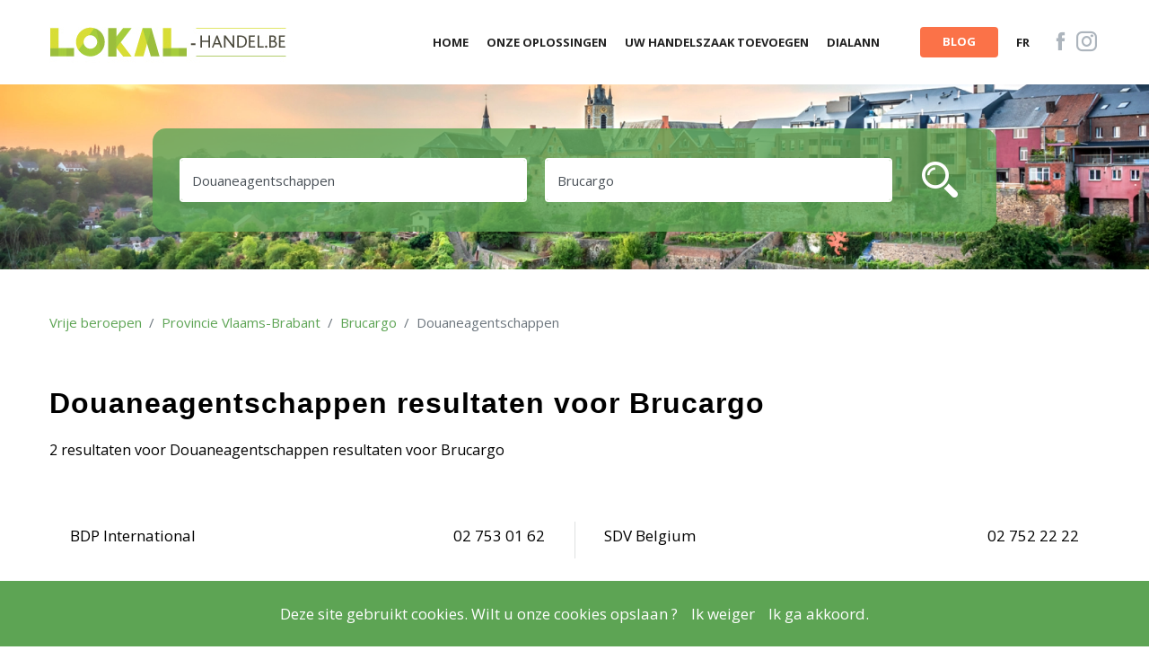

--- FILE ---
content_type: text/html; charset=UTF-8
request_url: https://www.lokal-handel.be/nl/rubrique+douaneagentschappen+brucargo.html
body_size: 5594
content:
<!DOCTYPE html>
<html lang="nl">
<head>
    <meta charset="UTF-8">
    <meta content="width=device-width, initial-scale=1.0" name="viewport">

    <title>Gids van DouaneagentschappenInBrucargo in België. | Atout-Commerces.be</title>
    <meta name="description" content="Volledige lijst van de Douaneagentschappen
 InBrucargo. | Atout Commerces is een directory van
    ambachtslieden, vrije beroepen en ondernemers in België.">
    <meta name="keywords" content="">

    <meta property="og:title" content="Douaneagentschappenresultaten voor Brucargo in België. | Atout-Commerces.be" />
    <meta property="og:description" content="Volledige lijst van Douaneagentschappenresultaten voor Brucargo. | Atout Commerces is een gids van handelaren, ambachtslieden, vrije beroepen en en ondernemers in België." />
    <meta property="og:image" content="https://www.lokal-handel.be/assets/img/imageatout.jpg?v2" />
    
    <meta property="og:locale" content="nl_BE" />

    <meta name="robots" content="ALL" />
    <meta name="rating" content="General" />

     <!-- Favicon -->
    <link rel="apple-touch-icon" sizes="57x57" href="/images/favicon/apple-icon-57x57.png?v2">
    <link rel="apple-touch-icon" sizes="60x60" href="/images/favicon/apple-icon-60x60.png?v2">
    <link rel="apple-touch-icon" sizes="72x72" href="/images/favicon/apple-icon-72x72.png?v2">
    <link rel="apple-touch-icon" sizes="76x76" href="/images/favicon/apple-icon-76x76.png?v2">
    <link rel="apple-touch-icon" sizes="114x114" href="/images/favicon/apple-icon-114x114.png?v2">
    <link rel="apple-touch-icon" sizes="120x120" href="/images/favicon/apple-icon-120x120.png?v2">
    <link rel="apple-touch-icon" sizes="144x144" href="/images/favicon/apple-icon-144x144.png?v2">
    <link rel="apple-touch-icon" sizes="152x152" href="/images/favicon/apple-icon-152x152.png?v2">
    <link rel="apple-touch-icon" sizes="180x180" href="/images/favicon/apple-icon-180x180.png?v2">
    <link rel="icon" type="image/png" sizes="192x192"  href="/images/favicon/android-icon-192x192.png?v2">
    <link rel="icon" type="image/png" sizes="32x32" href="/images/favicon/favicon-32x32.png?v2">
    <link rel="icon" type="image/png" sizes="96x96" href="/images/favicon/favicon-96x96.png?v2">
    <link rel="icon" type="image/png" sizes="16x16" href="/images/favicon/favicon-16x16.png?v2">
    <link rel="manifest" href="/images/favicon/manifest.json?v2">
    <meta name="msapplication-TileColor" content="#ffffff">
    <meta name="msapplication-TileImage" content="/images/favicon/ms-icon-144x144.png?v2">
    <meta name="theme-color" content="#ffffff">


    <style type="text/css">@media print{.form-section{display:inline!important}.form-pagebreak{display:none!important}.form-section-closed{height:auto!important}.page-section{position:initial!important}}</style>
    <link type="text/css" rel="stylesheet" href="https://cdn01.jotfor.ms/themes/CSS/5e6b428acc8c4e222d1beb91.css?themeRevisionID=5f7ed99c2c2c7240ba580251"/>
    <link type="text/css" rel="stylesheet" href="https://cdn02.jotfor.ms/css/styles/payment/payment_styles.css?3.3.30416" />
    <link type="text/css" rel="stylesheet" href="https://cdn03.jotfor.ms/css/styles/payment/payment_feature.css?3.3.30416" />
    <link rel="alternate" type="application/json+oembed" href="https://www.jotform.com/oembed/?format=json&amp;url=https%3A%2F%2Fform.jotform.com%2F220262332370544" title="oEmbed Form">
    <link rel="alternate" type="text/xml+oembed" href="https://www.jotform.com/oembed/?format=xml&amp;url=https%3A%2F%2Fform.jotform.com%2F220262332370544" title="oEmbed Form">

    <link rel="alternate" href="https://www.atout-commerces.be/fr/rubrique+agences-en-douane+brucargo.html" hreflang="fr-be" />
    <link rel="alternate" href="https://www.lokal-handel.be/nl/rubrique+douaneagentschappen+brucargo.html" hreflang="nl-be" />
    <!-- Latest compiled and minified CSS -->

                    <!-- Google Fonts -->
        <link rel="preload" href="https://fonts.googleapis.com/css?family=Open+Sans:300,300i,400,400i,600,600i,700,700i" as="font" crossorigin>
        <link rel="preload" href="https://fonts.googleapis.com/css2?family=Montserrat:wght@700&display=swap" as="font" crossorigin>
        <link rel="preload" href="https://fonts.googleapis.com/css?family=Poppins" as="font" crossorigin/>

        <!-- Template Main CSS File -->
        <link href="/css/agenda.css?v2" rel="stylesheet">


        <!-- Defer non-critical CSS -->
        

        <!-- Vendor CSS Files -->
        <link href="/vendor/bootstrap/css/bootstrap.min.css?v2" rel="stylesheet">
        <link href="/vendor/icofont/icofont.min.css?v2" rel="stylesheet">
        <link href="/vendor/boxicons/css/boxicons.min.css?v2" rel="stylesheet">
        <link href="/vendor/animate.css/animate.min.css?v2" rel="stylesheet">
        <link href="/vendor/owl.carousel/assets/owl.carousel.min.css?v2" rel="stylesheet">
        <link href="/vendor/fresco/css/fresco.css?v2" rel="stylesheet">
        <link href="https://cdn.jsdelivr.net/npm/select2@4.1.0-rc.0/dist/css/select2.min.css" rel="stylesheet" />
        <link href="/assets/css/jquery-ui.css?v2" rel="stylesheet" />

        <!-- Template Main CSS File -->
        <link href="/css/style.css?v2" rel="stylesheet">
        <link href="https://fonts.googleapis.com/css?family=Poppins" rel="stylesheet" />
        <link href="/css/recherche.css?v2" rel="stylesheet">
        <link href="/assets/css/commune-style.css?v2" rel="stylesheet">
        <link rel="stylesheet" href="https://pro.fontawesome.com/releases/v5.10.0/css/all.css" integrity="sha384-AYmEC3Yw5cVb3ZcuHtOA93w35dYTsvhLPVnYs9eStHfGJvOvKxVfELGroGkvsg+p" crossorigin="anonymous"/>


    
    <!-- Google tag (gtag.js) -->
    <script async src="https://www.googletagmanager.com/gtag/js?id=G-MTXZKP6481"></script>
    <script> window.dataLayer = window.dataLayer || []; function gtag(){dataLayer.push(arguments);} gtag('js', new Date()); gtag('config', 'G-MTXZKP6481'); </script>



</head>
<body class="rubComPage">
<div class="Navbar">
    

    


<header id="header" class="fixed-top">
    <div class="container d-flex align-items-center">

        <div class="logo mr-auto">
            <a href="/"><img src="/images/home/atoutlogo.jpg?v2" alt="Logo Atout-Commerces.be" ></a>
        </div>

        <nav class="nav-menu d-none d-lg-block">
            <ul>
                <li class=""><a href="/"><span>Home</span></a></li>
                <li class=""><a href="/nl/onze_digitale_oplossingen.html"><span>Onze oplossingen</span></a></li>
                <li class=""><a href="/nl/contact.html"><span>Uw handelszaak toevoegen</span></a></li>
                <li class=""><a href="/nl/evenements"><span>Dialann</span></a></li>

                
                <li class="blank_item"><a href="https://atout-blog.be/" target="_blank" class="get-started-btn"><span>Blog</span></a></li>
<!-- 
 -->

                <li class=""><a href="https://www.atout-commerces.be/fr/rubrique+agences-en-douane+brucargo.html"><span>Fr</span></a></li>


            </ul>
        </nav><!-- .nav-menu -->


        <div class="social-links">
            <a href="https://www.facebook.com/atoutcommerces.be/" target="_blank" class="facebook"><i class="icofont-facebook"></i></a>
            <a href="https://www.instagram.com/atoutcommerces.be/" target="_blank" class="instagram"><i class="icofont-instagram"></i></a>

        </div>
    </div>
</header>
<section id="hero">
    <div id="heroCarousel" class="carousel slide carousel-fade" data-ride="carousel">

        <ol class="carousel-indicators" id="hero-carousel-indicators"></ol>

        <div class="carousel-inner" role="listbox">
            <div class="carousel-item active" style="background-image: url('https://www.lokal-handel.be/media/cache/resolve/my_full_webp/images/home/slides/thuin.jpg') " type="image/webp">
                <div class="carousel-container">
                    <div class="s01">

                    </div>
                </div>
            </div>
        </div>


    </div>

    <div class="search_form_wrapper">
    <form class="search_form">

        <div class="search_form-row">

            <div class="form-col-field-wrapper">
                <div class="form-col form-col-field">
                    <input class="form-control" name="quoi" id="quoi" placeholder="Wat of wie?" value="Douaneagentschappen" data-slug_rubriques="douaneagentschappen">
                </div>

                <div class="form-col form-col-field">
                    <input class="form-control" name="ou" id="ou" placeholder="Waar?" value="Brucargo" data-slug_communes="brucargo">
                </div>
            </div>
            <div class="form-btn-field-wrapper">
                <div class="form-col form-col-btn">
                    <button type="submit" id="btn-rechercher" class="btn btn-rechercher">
                        <span class="txt_search_btn">Vinden<</span> <i class="icofont-search-2"></i>
                    </button>
                </div>
            </div>


        </div>

    </form>
</div>

</section>

</div>


<main id="main" class="page-recherche page-recherche-rubrique page-recherche-activite">
    <div class="banrubcom">
                                    
 


                    
                                </div>


    <div class="container breadrubcom">
                                <nav aria-label="breadcrumb">
            <ol class="breadcrumb pt-5" itemscope itemtype="https://schema.org/BreadcrumbList">
                <li class="breadcrumb-item" itemprop="itemListElement" itemscope itemtype="https://schema.org/ListItem">
                    <a itemprop="item" href="/">
                        <span itemprop="name">Vrije beroepen</span>
                    </a>
                    <meta itemprop="position" content="1" />
                </li>
                                                                <li class="breadcrumb-item" itemprop="itemListElement" itemscope itemtype="https://schema.org/ListItem"
                    aria-current="page">
                    <a itemprop="item" href="/nl/provincie-vlaams-brabant_p_11.html">
                        <span itemprop="name">Provincie Vlaams-Brabant</span>
                    </a>
                    <meta itemprop="position" content="2" />
                </li>
                                                                                
                <li class="breadcrumb-item hi" itemprop="itemListElement" itemscope
                    itemtype="https://schema.org/ListItem" aria-current="page">
                                            <a itemprop="item" href="/nl/brucargo_c_1931_commercants.html">
                            <span itemprop="name">Brucargo</span>
                        </a>
                        <meta itemprop="position" content="3" />
                </li>
                                
                <li class="breadcrumb-item active" itemprop="itemListElement" itemscope
                    itemtype="https://schema.org/ListItem" aria-current="page">
                    <span itemprop="name">Douaneagentschappen</span>
                    <meta itemprop="position" content="4" />
                </li>
            </ol>
        </nav>

        
        <div class="section-result-Gids van mt-5 mb-5">

                                    <h1>
                Douaneagentschappen
                resultaten voor Brucargo  </h1>
                        

            <p class="rkList">
                                2 resultaten voor Douaneagentschappen
                resultaten voor Brucargo  </p>
        </div>

        
        
        <div class="search-results search-results-rubrique">
                    </div>
        

        
        <div class="search-results search-results-rubrique">
                    </div>
        
        
        <div class="search-results search-results-rubrique">
                    </div>
                
        



        

        <div class="rubriques-wrapper">

            <div class="rubrique">
                <div class="rubrique-items">
                    <div class="rubrique-item">
                                                <div class="rubrique-item-line" itemscope="" itemtype="http://schema.org/LocalBusiness">

                            <p class="nom"><span itemprop="name">BDP International</span></p>
                            <p class="tel"><span itemprop="telephone"><a
                                        href="tel:02 753 01 62">02 753 01 62</a></span></p>

                        </div>
                                                <div class="rubrique-item-line" itemscope="" itemtype="http://schema.org/LocalBusiness">

                            <p class="nom"><span itemprop="name">SDV Belgium</span></p>
                            <p class="tel"><span itemprop="telephone"><a
                                        href="tel:02 752 22 22">02 752 22 22</a></span></p>

                        </div>
                                            </div>

                </div>
            </div>





        </div>
                                    

        
    </div>


    <div>
        
        <style>.span_maillage{color: #000000;padding-bottom: 20px;}.span_maillage:hover{color: #5da454 !important;}.province-number{color: #5da454;}.icofont-search-user{margin: 0 auto;display: block;}.a_maillage{font-size:17px !important;}.h2_maillage{color: #5da454;text-align: center;padding-top: 0px !important;}.column-maillage{float: left;width: 33.33%; text-align: center;}.container{display:flow-root;margin-top: 40px!important;margin-bottom: 50px!important;}</style>
<div class="container col-md-3 col-sm-6">
    <h2 class="h2_maillage">Trends in Brucargo </h2><br>
         <div class="column-maillage">
             <div class="province-number"><i class="icofont-search-user"></i></div>
                  <a class="a_maillage" itemprop="item" href="/nl/rubrique+bovenleiding+brucargo.html">
             <span class="span_maillage" itemprop="name">Bovenleiding </span><br>
         </a>
                  <a class="a_maillage" itemprop="item" href="/nl/rubrique+verladers+brucargo.html">
             <span class="span_maillage" itemprop="name">Verladers </span><br>
         </a>
                  <a class="a_maillage" itemprop="item" href="/nl/rubrique+vervoer-algemeen+brucargo.html">
             <span class="span_maillage" itemprop="name">Vervoer - Algemeen </span><br>
         </a>
                  <a class="a_maillage" itemprop="item" href="/nl/rubrique+koerier-diensten-de+brucargo.html">
             <span class="span_maillage" itemprop="name">Koerier (Diensten de) </span><br>
         </a>
                  </div>
         <div class="column-maillage">
             <div class="province-number"><i class="icofont-search-user"></i></div>
                  <a class="a_maillage" itemprop="item" href="/nl/rubrique+luchthavens+brucargo.html">
             <span class="span_maillage" itemprop="name">Luchthavens </span><br>
         </a>
                  <a class="a_maillage" itemprop="item" href="/nl/rubrique+douaneagentschappen+brucargo.html">
             <span class="span_maillage" itemprop="name">Douaneagentschappen </span><br>
         </a>
                  <a class="a_maillage" itemprop="item" href="/nl/rubrique+cateraars-and-banketten-organisatie-van+brucargo.html">
             <span class="span_maillage" itemprop="name">Cateraars &amp; Banketten (Organisatie van) </span><br>
         </a>
                  <a class="a_maillage" itemprop="item" href="/nl/rubrique+financi-le-bedrijven+brucargo.html">
             <span class="span_maillage" itemprop="name">Financiële bedrijven </span><br>
         </a>
                  </div>
         <div class="column-maillage">
             <div class="province-number"><i class="icofont-search-user"></i></div>
                  <a class="a_maillage" itemprop="item" href="/nl/rubrique+ontwerpbureaus-algemeen+brucargo.html">
             <span class="span_maillage" itemprop="name">Ontwerpbureaus - Algemeen </span><br>
         </a>
                  <a class="a_maillage" itemprop="item" href="/nl/rubrique+register-accountants+brucargo.html">
             <span class="span_maillage" itemprop="name">Register Accountants </span><br>
         </a>
                  <a class="a_maillage" itemprop="item" href="/nl/rubrique+veiligheidsco-rdinatoren+brucargo.html">
             <span class="span_maillage" itemprop="name">Veiligheidscoördinatoren </span><br>
         </a>
                  <a class="a_maillage" itemprop="item" href="/nl/rubrique+evenementen-organisatie-van+brucargo.html">
             <span class="span_maillage" itemprop="name">Evenementen (Organisatie van) </span><br>
         </a>
                  </div>

            </div>



</main><!-- End #main -->


<div class="">
    <section class="section-province">
    <!-- <div class="container-fluid">
       <p class="f_province">Vind de professional die u zoekt tussen 655048 handelaars. </p>
        <p class="f_province">Gratis handelsgids, Vlaanderen en Wallonië.</p>

    </div> -->
    <div class="container-fluid">
        <div class="row-provinces">
                        <div class="province-item">
                <a href="/nl/provincie-luik_p_1.html">
                <div class="province-number"><i class="icofont-location-pin"></i></div>
                <h3 class="titre">Provincie Luik</h3>
                </a>
                <div class="details-wrapper">
                                                                        <p class="details"><strong>28177 </strong> Handelaars</p>
                            <p class="details"><strong>6890 </strong> Ondernemers</p>
                            <p class="details"><strong>3760 </strong> Vrije beroepen</p>
                            <p class="details"><strong>8543 </strong> Medische beroepen</p>
                            <p class="details"><strong>363 </strong>Nuttige nummers</p>
                                                                                                                                                                                                                                                                                                                                                                                                                                                                                                                    </div>
            </div>
                        <div class="province-item">
                <a href="/nl/provincie-namen_p_2.html">
                <div class="province-number"><i class="icofont-location-pin"></i></div>
                <h3 class="titre">Provincie namen</h3>
                </a>
                <div class="details-wrapper">
                                                                                                                    <p class="details"><strong>10825 </strong> Handelaars</p>
                            <p class="details"><strong>3557 </strong> Ondernemers</p>
                            <p class="details"><strong>1323 </strong> Vrije beroepen</p>
                            <p class="details"><strong>4001 </strong> Medische beroepen</p>
                            <p class="details"><strong>244 </strong>Nuttige nummers</p>
                                                                                                                                                                                                                                                                                                                                                                                                                                                                        </div>
            </div>
                        <div class="province-item">
                <a href="/nl/provincie-henegouwen_p_3.html">
                <div class="province-number"><i class="icofont-location-pin"></i></div>
                <h3 class="titre">Provincie Henegouwen</h3>
                </a>
                <div class="details-wrapper">
                                                                                                                                                                <p class="details"><strong>25745 </strong> Handelaars</p>
                            <p class="details"><strong>6221 </strong> Ondernemers</p>
                            <p class="details"><strong>3406 </strong> Vrije beroepen</p>
                            <p class="details"><strong>9302 </strong> Medische beroepen</p>
                            <p class="details"><strong>263 </strong>Nuttige nummers</p>
                                                                                                                                                                                                                                                                                                                                                                                                                            </div>
            </div>
                        <div class="province-item">
                <a href="/nl/provincie-brussels-Hoofdstad_p_4.html">
                <div class="province-number"><i class="icofont-location-pin"></i></div>
                <h3 class="titre">Provincie Brussel-Hoofdstad</h3>
                </a>
                <div class="details-wrapper">
                                                                                                                                                                                                            <p class="details"><strong>49573 </strong> Handelaars</p>
                            <p class="details"><strong>6966 </strong> Ondernemers</p>
                            <p class="details"><strong>10933 </strong> Vrije beroepen</p>
                            <p class="details"><strong>10003 </strong> Medische beroepen</p>
                            <p class="details"><strong>33 </strong>Nuttige nummers</p>
                                                                                                                                                                                                                                                                                                                                                                                </div>
            </div>
                        <div class="province-item">
                <a href="/nl/provincie-brabant-wallon_p_5.html">
                <div class="province-number"><i class="icofont-location-pin"></i></div>
                <h3 class="titre">Provincie Brabant-Wallon</h3>
                </a>
                <div class="details-wrapper">
                                                                                                                                                                                                                                                        <p class="details"><strong>9032 </strong> Handelaars</p>
                            <p class="details"><strong>2417 </strong> Ondernemers</p>
                            <p class="details"><strong>1454 </strong> Vrije beroepen</p>
                            <p class="details"><strong>3174 </strong> Medische beroepen</p>
                            <p class="details"><strong>133 </strong>Nuttige nummers</p>
                                                                                                                                                                                                                                                                                                                                    </div>
            </div>
                        <div class="province-item">
                <a href="/nl/provincie-luxemburg_p_6.html">
                <div class="province-number"><i class="icofont-location-pin"></i></div>
                <h3 class="titre">Provincie Luxemburg</h3>
                </a>
                <div class="details-wrapper">
                                                                                                                                                                                                                                                                                                    <p class="details"><strong>7846 </strong> Handelaars</p>
                            <p class="details"><strong>2253 </strong> Ondernemers</p>
                            <p class="details"><strong>756 </strong> Vrije beroepen</p>
                            <p class="details"><strong>1948 </strong> Medische beroepen</p>
                            <p class="details"><strong>203 </strong>Nuttige nummers</p>
                                                                                                                                                                                                                                                                                        </div>
            </div>
                        <div class="province-item">
                <a href="/nl/provincie-antwerpen_p_7.html">
                <div class="province-number"><i class="icofont-location-pin"></i></div>
                <h3 class="titre">Provincie Antwerpen</h3>
                </a>
                <div class="details-wrapper">
                                                                                                                                                                                                                                                                                                                                                <p class="details"><strong>78457 </strong> Handelaars</p>
                            <p class="details"><strong>14946 </strong> Ondernemers</p>
                            <p class="details"><strong>13343 </strong> Vrije beroepen</p>
                            <p class="details"><strong>11197 </strong> Medische beroepen</p>
                            <p class="details"><strong>114 </strong>Nuttige nummers</p>
                                                                                                                                                                                                                                            </div>
            </div>
                        <div class="province-item">
                <a href="/nl/provincie-limburg_p_8.html">
                <div class="province-number"><i class="icofont-location-pin"></i></div>
                <h3 class="titre">Provincie Limburg</h3>
                </a>
                <div class="details-wrapper">
                                                                                                                                                                                                                                                                                                                                                                                            <p class="details"><strong>35977 </strong> Handelaars</p>
                            <p class="details"><strong>8893 </strong> Ondernemers</p>
                            <p class="details"><strong>5219 </strong> Vrije beroepen</p>
                            <p class="details"><strong>5909 </strong> Medische beroepen</p>
                            <p class="details"><strong>68 </strong>Nuttige nummers</p>
                                                                                                                                                                                                </div>
            </div>
                        <div class="province-item">
                <a href="/nl/provincie-oost-vlaanderen_p_9.html">
                <div class="province-number"><i class="icofont-location-pin"></i></div>
                <h3 class="titre">Provincie Oost-Vlaanderen</h3>
                </a>
                <div class="details-wrapper">
                                                                                                                                                                                                                                                                                                                                                                                                                                        <p class="details"><strong>64580 </strong> Handelaars</p>
                            <p class="details"><strong>15083 </strong> Ondernemers</p>
                            <p class="details"><strong>10748 </strong> Vrije beroepen</p>
                            <p class="details"><strong>10235 </strong> Medische beroepen</p>
                            <p class="details"><strong>84 </strong>Nuttige nummers</p>
                                                                                                                                                    </div>
            </div>
                        <div class="province-item">
                <a href="/nl/provincie-west-vlaanderen_p_10.html">
                <div class="province-number"><i class="icofont-location-pin"></i></div>
                <h3 class="titre">Provincie West-Vlaanderen</h3>
                </a>
                <div class="details-wrapper">
                                                                                                                                                                                                                                                                                                                                                                                                                                                                                    <p class="details"><strong>61202 </strong> Handelaars</p>
                            <p class="details"><strong>13736 </strong> Ondernemers</p>
                            <p class="details"><strong>8186 </strong> Vrije beroepen</p>
                            <p class="details"><strong>8661 </strong> Medische beroepen</p>
                            <p class="details"><strong>81 </strong>Nuttige nummers</p>
                                                                                                        </div>
            </div>
                        <div class="province-item">
                <a href="/nl/provincie-vlaams-brabant_p_11.html">
                <div class="province-number"><i class="icofont-location-pin"></i></div>
                <h3 class="titre">Provincie Vlaams-Brabant</h3>
                </a>
                <div class="details-wrapper">
                                                                                                                                                                                                                                                                                                                                                                                                                                                                                                                                <p class="details"><strong>44967 </strong> Handelaars</p>
                            <p class="details"><strong>9117 </strong> Ondernemers</p>
                            <p class="details"><strong>8903 </strong> Vrije beroepen</p>
                            <p class="details"><strong>8154 </strong> Medische beroepen</p>
                            <p class="details"><strong>91 </strong>Nuttige nummers</p>
                                                            </div>
            </div>
                    </div>
    </div>
</section>



<footer id="footer">

    <div class=" c_footer section-bg">
        <p class="p_footer">Info nodig?</p>
        <div class="col-lg-3 cta-btn-container text-center">
            <a class="cta-btn align-middle" href="/nl/contact.html">Contacteer ons</a>
        </div>
        <br>

    </div>
    <div class="c_copyright">
        <div class="copyright">
            <strong>&copy; Copyright </strong> <a href="/nl/juridischeKennisgevingen.html" class="text-white"> Wettelijke vermeldingen</a> - Copyright <span id="year"></span>
        </div>
        <div class="credits">
            Realisatie <strong> <a href="https://www.lisara-agency.com/" target="_blank" class="text-white">Lisara Agency</a></strong>
        </div>
    </div>

</footer><!-- End Footer -->

<a href="#" class="back-to-top"><i class="icofont-simple-up"></i></a>



<!-- Template Main JS File -->
<script>document.getElementById("year").innerHTML = new Date().getFullYear();</script>
</div>



    <!-- Base JS -->
    <!-- Vendor JS Files -->
    <!-- Footer JS -->
    <script src="/assets/vendor/jquery/jquery.min.js?v2"></script>
    <script src="/assets/vendor/bootstrap/js/bootstrap.bundle.min.js?v2"></script>
    <script src="/assets/vendor/jquery.easing/jquery.easing.min.js?v2"></script>
    <script src="/assets/vendor/php-email-form/validate.js?v2"></script>
    <script src="/assets/vendor/owl.carousel/owl.carousel.min.js?v2"></script>
    <script src="/assets/vendor/isotope-layout/isotope.pkgd.min.js?v2"></script>
    <script src="/vendor/fresco/js/fresco.js?v2"></script>
    <script src="/assets/js/jquery.stickytabs.js?v2"></script>
    <script src="/assets/js/jquery.autocomplete.js?v2"></script>
    <script src="/autocomplete/autocomplete_communes.js?v2"></script>
    <script src="/autocomplete/autocomplete_rubriques.js?v2"></script>
    <script src="/js/main.js?v2"></script>
    <script src="https://maxcdn.bootstrapcdn.com/bootstrap/3.4.1/js/bootstrap.min.js"></script>
    <script src="https://ajax.googleapis.com/ajax/libs/jquery/3.5.1/jquery.min.js"></script>

    
    

    <script>
        function ShowHide(id) {
            // START Génération des urls des cat. tab / communes
            var pathname = window.location.pathname;
            pathname = pathname.toLowerCase();
            if (pathname.includes('_c_')) {
                var tab_slug = (pathname.split('_c_')[1]).split('_')[1];
                tab_slug = tab_slug.replace('.html', '');
                var tab_new = '';
                switch (id) {
                    case 1:
                        tab_new = 'commercants';
                        break;
                    case 2:
                        tab_new = 'construction';
                        break;
                    case 3:
                        tab_new = 'professions-liberales';
                        break;
                    case 4:
                        tab_new = 'medical';
                        break;
                    case 5:
                        tab_new = 'numeros-utiles';
                        break;
                    default:
                    // code block
                }
                window.history.pushState('', '', pathname.replace(tab_slug, tab_new));
            }
            // END Génération des urls des cat. tab / communes

            var e = document.getElementById(id);
            var nav = document.getElementById(id);
            var idtotal = 10; // nombre max de type anonceur
            for (i = 1; i <= idtotal; i++) {
                if (id == i) { // id concerné
                    $("#"+i).addClass("show active");
                    $("#nav"+i).addClass("active");
                } else { // autres id
                    $("#"+i).removeClass("show active");
                    $("#nav"+i).removeClass("active");
                }
            }
            //

        } //fct





        // START Génération des urls des cat. tab / communes
        var pathname = window.location.pathname;
        pathname = pathname.toLowerCase();
        if (pathname.includes('_c_')) {
            var tab_slug = (pathname.split('_c_')[1]).split('_')[1];
            tab_slug = tab_slug.replace('.html', '');
            switch (tab_slug) {
                case 'commercants':
                    ShowHide(1);
                    break;
                case 'construction':
                    ShowHide(2);
                    break;
                case 'professions-liberales':
                    ShowHide(3);
                    break;
                case 'medical':
                    ShowHide(4);
                    break;
                case 'numeros-utiles':
                    ShowHide(5);
                    break;
                default:
                // code block
            }
        }
        // END Génération des urls des cat. tab / communes



        /*$(window).on("popstate", function() {
            push = true;
            var pathname = window.location.pathname;
            pathname = pathname.toLowerCase();
            if (pathname.includes('_c_')) {
                var tab_slug = (pathname.split('_c_')[1]).split('_')[1];
                tab_slug = tab_slug.replace('.html', '');
                switch (tab_slug) {
                    case 'commercants':
                        ShowHide(1);
                        break;
                    case 'construction':
                        ShowHide(2);
                        break;
                    case 'professions-liberales':
                        ShowHide(3);
                        break;
                    case 'medical':
                        ShowHide(4);
                        break;
                    case 'numeros-utiles':
                        ShowHide(5);
                        break;
                    default:
                    // code block
                }
            }
        });*/
    </script>

    <script src="/assets/js/cookiechoices.js?v2"></script>
    <script>
        document.addEventListener('DOMContentLoaded', function(event){
            cookieChoices.showCookieConsentBar('Deze site gebruikt cookies. Wilt u onze cookies opslaan ?', 'Ik ga akkoord.', 'Ik weiger', '/nl/juridischeKennisgevingen.html');
        });
    </script>



</body>
</html>


--- FILE ---
content_type: text/css
request_url: https://www.lokal-handel.be/css/style.css?v2
body_size: 12603
content:
/**
* Template Name: Green - v2.3.1
* Template URL: https://bootstrapmade.com/green-free-one-page-bootstrap-template/
* Author: BootstrapMade.com
* License: https://bootstrapmade.com/license/
*/

/*--------------------------------------------------------------
# General
--------------------------------------------------------------*/

@import url("https://fonts.googleapis.com/css2?family=Open+Sans:wght@300;400;700;800&display=swap");

main{
  overflow-x: hidden;
  overflow-y: hidden;
}
body {
  font-family: "Open Sans", sans-serif;
  color: #000;
}

.container {
  max-width: 1200px;
}

a {
  color: #5da454;
  transition: .35s;
}

a:hover {
  color: #80c792;
  text-decoration: none;
}

h1,
h2,
h3,
h4,
h5,
h6 {
  font-family: 'Montserrat', sans-serif;
  font-weight: bold;
  letter-spacing: 1px;
}

.logo_at {
  background-position: center;
  background-size: cover;
  height: 40px;
  width: 18rem;
}

/*--------------------------------------------------------------
# Back to top button
--------------------------------------------------------------*/
.back-to-top {
  position: fixed;
  display: none;
  right: 15px;
  bottom: 15px;
  z-index: 99999;
}

.back-to-top i {
  display: flex;
  align-items: center;
  justify-content: center;
  font-size: 24px;
  width: 40px;
  height: 40px;
  border-radius: 4px;
  background: #5da454;
  color: #fff;
  transition: all 0.4s;
}

.back-to-top i:hover {
  background: #6ec083;
  color: #fff;
}

/*--------------------------------------------------------------
# Top Bar
--------------------------------------------------------------*/
#topbar {
  background: #f8fcf9;
  height: 40px;
  font-size: 14px;
  transition: all 0.5s;
}

#topbar.topbar-scrolled {
  top: -40px;
}

#topbar .contact-info a {
  line-height: 1;
  color: #444444;
  transition: 0.3s;
}

#topbar .contact-info a:hover {
  color: #5da454;
}

#topbar .contact-info i {
  color: #5da454;
  padding-right: 4px;
}

#topbar .contact-info i.icofont-phone {
  margin-left: 15px;
}
.social-links .facebook:hover i {
  color: #4267B2 !important;
}
.social-links .instagram:hover i {
  color: #fbad50 !important;
}
#topbar .social-links a {
  color: #777777;
  padding-left: 15px;
  display: inline-block;
  line-height: 1px;
  transition: 0.3s;
}

#topbar .social-links a:hover {
  color: #5da454;
}

#topbar .social-links a:first-child {
  border-left: 0;
}

/*--------------------------------------------------------------
# Header
--------------------------------------------------------------*/
#header .social-links {
  margin-left: 20px !important;
  display: flex;
}
img.imgHP {
  border-radius: 7px !important;
}
#header .social-links i {
  font-size: 23px;
  padding: 3px;
  color: #adb5bd;
}

#header {
  background: #fff;
  transition: all 0.5s;
  z-index: 997;
  padding: 20px 0;
  /* top: 40px;*/
}

#header.header-scrolled {
  top: 0;
  box-shadow: 0px 2px 15px rgba(0, 0, 0, 0.1);
}

/*************************** 404  ****************************************************/

.btn-404{
      font-family: "Raleway", sans-serif;
      font-weight: 600;
      letter-spacing: 1px;
      transition: 0.5s;
      margin: 10px;
      border: 2px solid #fc7349 !important;
      color: #fff !important;
      background: #fc7349;
      font-size: 16px !important;
      text-transform: uppercase;
      padding: 5px 15px !important;
      border-radius: 4px;
    }
#notfound {
  position: relative;
  padding: 40px ;
}


.notfound {
  margin: 0 auto;
  display: grid;
  text-align: center;
  width: 100%;
  justify-items: center;
  line-height: 1.4;
}

.notfound .notfound-404 {
  margin-bottom: 60px;
}

.notfound .notfound-404 h1 {
  font-family: 'Josefin Sans', sans-serif;
  color: #222;
  font-size: 220px;
  letter-spacing: 10px;
  margin: 0px;
  font-weight: 700;
  text-shadow: 2px 2px 0px #c9c9c9, -2px -2px 0px #c9c9c9;
}

.notfound .notfound-404 h1>span {
  text-shadow: 2px 2px 0px #ffab00, -2px -2px 0px #ffab00, 0px 0px 8px #ff8700;
}
/*.notfound a {*/
/*  font-family: 'Josefin Sans', sans-serif;*/
/*  font-size: 14px;*/
/*  text-decoration: none;*/
/*  text-transform: uppercase;*/
/*  background: transparent;*/
/*  color: #c9c9c9;*/
/*  border: 2px solid #c9c9c9;*/
/*  display: inline-block;*/
/*  padding: 10px 25px;*/
/*  font-weight: 700;*/
/*  -webkit-transition: 0.2s all;*/
/*  transition: 0.2s all;*/
/*}*/

.notfound a:hover {
  color: #ffab00;
  border-color: #ffab00;
}
.h2-communes{
  font-size: 1rem !important;
}.h2-villes{
   font: 500 1rem "ModernEra-Regular" , "Open Sans", sans-serif  !important;
 }
@media only screen and (max-width: 480px) {
  .notfound .notfound-404 {
    height: 122px;
    line-height: 122px;
  }

  .notfound .notfound-404 h1 {
    font-size: 122px;
  }
}


/*************************************************************************************/
/***css home 17/08/2021**/
p.f_province {
  font-size: 1.6rem;
  font-weight: 600;
  line-height: 1;
}
.title_entite {
  text-transform: capitalize;
}
.title_commune {
  text-transform: uppercase;
}
.section-description ul {
  columns: 2;
  -webkit-columns: 2;
  -moz-columns: 2;
}


.detailranking .container.c_img ,.detailranking section.section-province,.detailranking .c_footer.section-bg {
  display: none;
}
/**end css**/
@media (max-width: 992px) {
  #header {
    top: 0;
    padding: 15px 0;
  }

}

/*--------------------------------------------------------------
# Navigation Menu
--------------------------------------------------------------*/
/* Desktop Navigation */
.nav-menu ul {
  margin: 0;
  padding: 0;
  list-style: none;
}

.nav-menu>ul {
  display: flex;
  align-items: center;
}

.nav-menu>ul>li {
  position: relative;
  white-space: nowrap;
  padding: 10px 0 10px 28px;
}

.nav-menu a {
  display: block;
  position: relative;
  color: #222222;
  transition: 0.3s;
  font-size: 15px;
  font-family: "Open Sans", sans-serif;
  text-transform: uppercase;
  font-weight: bold;
}

.nav-menu a:hover,
.nav-menu .active>a,
.nav-menu li:hover>a {
  color: #5da454;
}

.nav-menu .drop-down ul {
  display: block;
  position: absolute;
  left: 15px;
  top: calc(100% + 30px);
  z-index: 99;
  opacity: 0;
  visibility: hidden;
  padding: 10px 0;
  background: #fff;
  box-shadow: 0px 0px 30px rgba(127, 137, 161, 0.25);
  transition: 0.3s;
}

.nav-menu .drop-down:hover>ul {
  opacity: 1;
  top: 100%;
  visibility: visible;
}

.nav-menu .drop-down li {
  min-width: 180px;
  position: relative;
}

.nav-menu .drop-down ul a {
  padding: 10px 20px;
  font-size: 14px;
  font-weight: 500;
  text-transform: none;
  color: #222222;
}

.nav-menu .drop-down ul a:hover,
.nav-menu .drop-down ul .active>a,
.nav-menu .drop-down ul li:hover>a {
  color: #5da454;
}

.nav-menu .drop-down>a:after {
  content: "\ea99";
  font-family: IcoFont;
  padding-left: 5px;
}

.carousel-multi-item .carousel-indicators li {
  height: 1.25rem;
  width: 1.25rem;
  max-width: 1.25rem;
  background-color: #5da454;
  margin-bottom: -3.75rem;
  border-radius: 100% !important;
}

.btn-floating i {
  font-size: 1.25rem;
  line-height: 47px;
  display: inline-block;
  width: inherit;
  text-align: center;
  color: #fff;
}

.carousel-multi-item .controls-top .btn-floating {
  background: #4285f4;
}

a.waves-effect,
a.waves-light {
  display: inline-block;
}

.fa-chevron-right:before {
  content: "\f054";
}

.fa-chevron-left:before {
  content: "\f053";
}

.big_container {
  width: 90% !important;
  margin: 0 auto;
  padding-top: 60px !important;
}

.nav-menu .drop-down .drop-down ul {
  top: 0;
  left: calc(100% - 30px);
}

.nav-menu .drop-down .drop-down:hover>ul {
  opacity: 1;
  top: 0;
  left: 100%;
}

.nav-menu .drop-down .drop-down>a {
  padding-right: 35px;
}

.nav-menu .drop-down .drop-down>a:after {
  content: "\eaa0";
  font-family: IcoFont;
  position: absolute;
  right: 15px;
}

/***home page ***/
.div_back {
  background-repeat: no-repeat;
  background-size: contain;
  /*min-height: 300px !important;*/
  background-position: center;
  box-shadow: 0 2px 13px 0 rgb(0 0 0 / 25%), 0 0px 4px 0 rgb(0 0 0 / 24%);
}

h2.h2_atout {
  padding-bottom: 0px !important;
  margin-bottom: 10px !important;
}

.section-title h2.h2_atout:before, .section-title h2.h2_atout:after {
  display: none;
}

ol.carousel-indicators {
  bottom: -35px !important;
}

.carousel-item .card-img-top {
  padding: 20px;
}

.carousel-item .card.mb-2 {
  background: #e3e3e326 !important;
  border: 2px solid #cccccc42 !important;
}

.card-title {
  text-transform: uppercase;
  text-align: center;
}

.card-text {
  text-align: center;
}

.container.my-4 {
  margin-bottom: 80px !important;
}

i.arrow.left.slick-arrow {
  left: -40px !important;
}

i.arrow.right.slick-arrow {
  right: -40px !important;
}

.col-lg-3.cta-btn-container {
  margin: 0 auto !important;
}

.container.c_footer {
  margin-top: 40px !important;
}

p.p_footer {
  text-transform: uppercase;
  font-size: 40px !important;
  font-weight: 700;
  font-style: normal !important;
  margin-bottom: 20px !important;
  color: #444444 !important;
}

footer .cta-btn {
  border: 2px solid #fc7349 !important;
  color: #fff !important;
  background: #fc7349;
  font-size: 16px !important;
  text-transform: uppercase;
  padding: 5px 15px !important;
}

footer .cta-btn:hover {
  border: 2px solid #5da454 !important;
  background: #5da454 !important;

}

.c_footer.section-bg {
  padding-top: 82px !important;
  padding-bottom: 70px !important;
  position: relative;
}

section#why-us {
  padding-bottom: 50px !important;
  padding-top: 20px !important;
}

.c_copyright {
  padding-top: 20px !important;
  padding-bottom: 20px !important;
  background: #fc7349 !important;
}

#footer .copyright,
#footer .credits {
  font-size: 14px !important;
  color: #fff;
}

.s01 form .inner-form .input-field.third-wrap .btn-search:hover {
  background: #ffffff38 !important;
}

.link_atout {
  font-weight: 700;
  color: #fff !important;
  margin-right: 20px;
  background: #5da454;
  padding: 4px 16px;
  border-radius: 4px;
}

.link_atout:hover {
  background: #a7c03a;

}
.decouvrez .link_atout.orange {
  font-size: 18px;
}


a.link_atout.orange {
  background: #fb7248 !important;
}


a.link_atout.orange:hover {
  background: #ef6a41 !important;
}

.two_btn {
  display: inline-flex;
}
/*****mediaaaa *****/
@media (max-width: 1366px) {
  p.f_province {
    font-size: 1.2rem !important;
  }
  .nav-menu .drop-down .drop-down ul {
    left: -90%;
  }

  .nav-menu .drop-down .drop-down:hover>ul {
    left: -100%;
  }

  .nav-menu .drop-down .drop-down>a:after {
    content: "\ea9d";
  }
}

@media (max-width: 768px) {
  .two_btn {
    display: inline !important;
  }
  .siteWeb .col-sm {
    flex-basis: auto !important;
    height: 100%;
  }
  .siteWeb {
    margin-bottom: 4% !important;
  }
  .div_linkp {
    margin-top: 4% !important;
    margin-bottom: 4%;
  }

  .c_footer.section-bg {
    padding-top: 50px !important;
    padding-bottom: 40px !important;
  }
  p.w_pack {
    font-size: 16px !important;
  }
}



/* Get Startet Button */
.get-started-btn {
  margin-left: 25px;
  color: #fff !important;
  padding: 7px 25px 8px 25px;
  white-space: nowrap;
  transition: 0.3s;
  font-size: 14px;
  display: inline-block;
  background: #fb7248;
  border-radius: 4px;
  font-weight: bold;
  text-transform: uppercase;
}

.get-started-btn:hover {
  background: #5da454;
  color: #fff !important;
}

@media (max-width: 768px) {
  .get-started-btn {
    padding: 6px 18px;
  }
}

/* Mobile Navigation */
.mobile-nav-toggle {
  position: fixed;
  top: 27px;
  right: 15px;
  z-index: 9998;
  border: 0;
  background: none;
  font-size: 24px;
  transition: all 0.4s;
  outline: none !important;
  line-height: 1;
  cursor: pointer;
  text-align: right;
}

.mobile-nav-toggle i {
  color: #adb5bd;
}

.mobile-nav {
  position: fixed;
  top: 55px;
  right: 15px;
  bottom: 15px;
  left: 15px;
  z-index: 9999;
  overflow-y: auto;
  background: #fff;
  transition: ease-in-out 0.2s;
  opacity: 0;
  visibility: hidden;
  border-radius: 10px;
  padding: 10px 0;
}

.mobile-nav * {
  margin: 0;
  padding: 0;
  list-style: none;
}

.mobile-nav a {
  display: block;
  position: relative;
  color: #222222;
  padding: 10px 20px;
  font-weight: 500;
  outline: none;
}

.mobile-nav a:hover,
.mobile-nav .active>a,
.mobile-nav li:hover>a {
  color: #5da454;
  text-decoration: none;
}

.mobile-nav .drop-down>a:after {
  content: "\ea99";
  font-family: IcoFont;
  padding-left: 10px;
  position: absolute;
  right: 15px;
}

.mobile-nav .active.drop-down>a:after {
  content: "\eaa1";
}

.mobile-nav .drop-down>a {
  padding-right: 35px;
}

.mobile-nav .drop-down ul {
  display: none;
  overflow: hidden;
}

.mobile-nav .drop-down li {
  padding-left: 20px;
}

.mobile-nav-overly {
  width: 100%;
  height: 100%;
  z-index: 9997;
  top: 0;
  left: 0;
  position: fixed;
  background: rgba(9, 9, 9, 0.7);
  overflow: hidden;
  display: none;
  transition: ease-in-out 0.2s;
}

.mobile-nav-active {
  overflow: hidden;
}

.mobile-nav-active .mobile-nav {
  opacity: 1;
  visibility: visible;
}

.mobile-nav-active .mobile-nav-toggle i {
  color: #fff;
}

/*--------------------------------------------------------------
# Hero Section
--------------------------------------------------------------*/
#hero {
  width: 100%;
  height: 400px;
  background-color: rgba(9, 9, 9, 0.8);
  overflow: hidden;
  position: relative;
  padding: 0px !important;
}
.rubComPage #hero {height: 300px !important;}

.homePage #hero {
  height: 400px;
}

#hero .carousel,
#hero .carousel-inner,
#hero .carousel-item,
#hero .carousel-item::before {
  background-size: cover;
  background-position: center;
  background-repeat: no-repeat;
  position: absolute;
  top: 0;
  right: 0;
  left: 0;
  bottom: 0;
}
i.fa.fa-facebook-square , i.fa.fa-instagram{
    font-size: 25px !important;
}


#hero .carousel-container {
  display: flex;
  justify-content: center;
  align-items: center;
  position: absolute;
  bottom: 0;
  top: 112px;
  left: 50px;
  right: 50px;
}

#hero .container {
  text-align: center;
}

#hero h2 {
  color: #fff;
  margin-bottom: 20px;
  font-size: 48px;
  font-weight: 700;
}

#hero p {
  -webkit-animation-delay: 0.4s;
  animation-delay: 0.4s;
  margin: 0 auto 30px auto;
  color: #fff;
}

#hero .carousel-inner .carousel-item {
  transition-property: opacity;
  background-position: center center;
}

#hero .carousel-inner .carousel-item,
#hero .carousel-inner .active.carousel-item-left,
#hero .carousel-inner .active.carousel-item-right {
  opacity: 0;
}

#hero .carousel-inner .active,
#hero .carousel-inner .carousel-item-next.carousel-item-left,
#hero .carousel-inner .carousel-item-prev.carousel-item-right {
  opacity: 1;
  transition: 0.5s;
}

#hero .carousel-inner .carousel-item-next,
#hero .carousel-inner .carousel-item-prev,
#hero .carousel-inner .active.carousel-item-left,
#hero .carousel-inner .active.carousel-item-right {
  left: 0;
  transform: translate3d(0, 0, 0);
}

#hero .carousel-control-prev,
#hero .carousel-control-next {
  width: 10%;
  top: 112px;
}

@media (max-width: 992px) {

  #hero .carousel-control-prev,
  #hero .carousel-control-next {
    top: 66px;
  }
}

#hero .carousel-control-next-icon,
#hero .carousel-control-prev-icon {
  background: none;
  font-size: 36px;
  line-height: 1;
  width: auto;
  height: auto;
  background: rgb(248 252 249);
  border-radius: 50px;
  padding: 10px;
  transition: 0.3s;
  color: rgb(68 68 68);
}

#hero .carousel-control-next-icon:hover,
#hero .carousel-control-prev-icon:hover {
  background: rgba(255, 255, 255, 0.3);
  color: rgba(255, 255, 255, 0.8);
}

#hero .carousel-indicators li {
  cursor: pointer;
  background: #fff;
  overflow: hidden;
  border: 0;
  width: 12px;
  height: 12px;
  border-radius: 50px;
  opacity: .6;
  transition: 0.3s;
}

#hero .carousel-indicators li.active {
  opacity: 1;
  background: #5da454;
}

#hero .btn-get-started {
  font-family: "Raleway", sans-serif;
  font-weight: 500;
  font-size: 14px;
  letter-spacing: 1px;
  display: inline-block;
  padding: 14px 32px;
  border-radius: 4px;
  transition: 0.5s;
  line-height: 1;
  color: #fff;
  -webkit-animation-delay: 0.8s;
  animation-delay: 0.8s;
  background: #5da454;
}

#hero .btn-get-started:hover {
  background: #6ec083;
}

@media (max-width: 992px) {
  #hero {
    height: 400px;
  }
  .homePage #hero {
    height: 580px;
  }


  #hero .carousel-container {
    top: 66px;
  }
}

@media (max-width: 768px) {
  #hero h2 {
    font-size: 28px;
  }
}

@media (min-width: 1024px) {

  #hero .carousel-control-prev,
  #hero .carousel-control-next {
    width: 5%;
  }
}

@media (max-height: 500px) {
  #hero {
    height: 120vh;
  }
  .rubComPage #hero {height: 300px !important;}
}

/*--------------------------------------------------------------
# Sections General
--------------------------------------------------------------*/
section {
  padding: 60px 0;
}

.section-bg {
  background-color: #fff;
}



.section-title h2 {
  font-size: 32px;
  font-weight: bold;
  text-transform: uppercase;
  margin-bottom: 20px;
  padding-bottom: 20px;
  position: relative;
}

.section-title h2::before {
  content: '';
  position: absolute;
  display: block;
  width: 120px;
  height: 1px;
  background: #ddd;
  bottom: 1px;
  left: 0;
}



.section-title h2::after {
  content: '';
  position: absolute;
  display: block;
  width: 40px;
  height: 3px;
  background: #5da454;
  bottom: 0;
  left: 0;
}

.section-title p {
  margin-bottom: 0;
  font-size: 14px;
  color: #919191;
}

/*--------------------------------------------------------------
# Featured Services
--------------------------------------------------------------*/
.featured-services {
  padding: 20px 0;
}

.featured-services .icon-box {
  padding: 20px;
}

.featured-services .icon-box-bg {
  background-image: linear-gradient(0deg, #222222 0%, #2f2f2f 50%, #222222 100%);
}

.featured-services .icon {
  margin-bottom: 15px;
}

.featured-services .icon i {
  color: #5da454;
  font-size: 42px;
}

.featured-services .title {
  font-weight: 700;
  margin-bottom: 15px;
  font-size: 18px;
}

.featured-services .title a {
  color: #222222;
  transition: 0.3s;
}

.featured-services .icon-box:hover .title a {
  color: #5da454;
}

.featured-services .description {
  line-height: 24px;
  font-size: 14px;
}

/*--------------------------------------------------------------
# About Us
--------------------------------------------------------------*/
.about .content h3 {
  font-weight: 700;
  font-size: 28px;
}

.about .content ul {
  list-style: none;
  padding: 0;
}

.about .content ul li {
  padding-bottom: 10px;
}

.about .content ul i {
  font-size: 20px;
  padding-right: 4px;
  color: #5da454;
}

.about .content p:last-child {
  margin-bottom: 0;
}

/*--------------------------------------------------------------
# Why Us
--------------------------------------------------------------*/
.why-us {
  padding: 0;
}

.why-us .row {
  overflow: hidden;
}

.why-us .content-item {
  padding: 10px;
  border-left: 1px solid #e0dd1e33;
  margin: -1px;
}

.row2 .content-item {
  border-top: 2px solid #e0dd1e33;
}

.why-us .content-item span {
  display: block;
  font-size: 24px;
  font-weight: 400;
  color: #e0dd1e;
}

.why-us .content-item h4 {
  font-size: 26px;
  font-weight: 300 !important;
  padding: 0;
  margin: 20px 0;
}

.why-us .content-item p {
  color: #fff;
  font-size: 15px;
  margin: 0;
  padding: 0;
}

@media (max-width: 768px) {
  .why-us .content-item {
    padding: 40px 0;
  }
}

/*--------------------------------------------------------------
# Cards Carousel
--------------------------------------------------------------*/
.atout-carousel .owl-item {
  padding: 0 20px;
}

.atout-carousel .owl-item img {
  margin-bottom: 15px;
}

.atout-carousel .owl-nav,
.atout-carousel .owl-dots {
  margin-top: 5px;
  text-align: center;
}

.atout-carousel .owl-dot {
  display: inline-block;
  margin: 0 5px;
  width: 12px;
  height: 12px;
  border-radius: 50%;
  background-color: #ddd !important;
}

.atout-carousel .owl-dot.active {
  background-color: #5da454 !important;
}
.atout-carousel .owl-nav button.owl-prev,
.atout-carousel .owl-nav button.owl-next {
  font-weight: 300;
}
.atout-carousel .owl-nav button.owl-prev {
  position: absolute;
  left: -30px;
  top: 50%;
  font-size: 50px;
}
.atout-carousel .owl-nav button.owl-next {
  position: absolute;
  right: -30px;
  top: 50%;
  font-size: 50px;
}

.atout-carousel .owl-stage {
  display: flex;
}
.atout-carousel .owl-item {
  display: flex;
  flex: 1 0 auto;
}

.atout-carousel .atout-carousel-item {
  border: 0.1rem #c0c0c0 solid;
  background-color: #f8f8f8;
  transition: .35s;
}
.atout-carousel .atout-carousel-item:hover {
  background: #E3E3E3;
}
.atout-carousel .atout-carousel-item .card {
  background: transparent;
}
.atout-carousel .atout-carousel-item .card-title {
  font-size: 18px;
  letter-spacing: unset;
  padding: 10px;
  margin: 0;
}

.atout-carousel .atout-carousel-item .card-text {
  padding: 10px;
}



@media only screen and (max-width: 768px) {
  .atout-carousel .atout-carousel-item .card-title {
    text-transform: unset;
  }
}

@media only screen and (max-width: 480px) {

  .atout-carousel .atout-carousel-item {
    margin-bottom: 20px;
  }
  p.f_province {
    font-size: 1rem !important;
    line-height: 1.5;
  }

  .owl-carousel.atout-carousel {
    display: block;
  }
}

/*--------------------------------------------------------------
# Section Province
--------------------------------------------------------------*/
section.section-province {
  background: #5DA454;
  color: #fff;
  text-align: center;
}

.row-provinces {
  max-width: 1500px;
  margin: auto;
}

section.section-province a,
section.section-province p{
  color: #fff;
}

.province-item {
  text-align: center;
  width: 200px;
  display: inline-block;
  margin: 20px;
  text-decoration: none;
  vertical-align: top;
}

.province-number {
  display: block;
  font-size: 30px;
  color: #e0dd1e;
  margin-bottom: 10px;
}
.province-item .titre {
  color: white;
  font-weight: 900;
  font-size: 21px;
  line-height: 22px;
  margin-bottom: 20px;
  opacity: 0.75;
  transition: all 0.2s;
}

.province-item .details {
  font-size: 13px;
  color: #ffffff;
  opacity: 0.65;
  margin-bottom: 3px;
}

.province-item:hover .titre {
  opacity: 1;
}

@media only screen and (max-width: 600px) {
  .sectionTpack h1::before, .sectionTpack h1::after ,.sectionTpack h2::before, .sectionTpack h2::after {display: none !important}
  section.section-province {
    background: #5DA454;
    color: #fff;
    padding-top: 30px !important;
    padding-bottom: 30px !important;
  }

  .province-item {
    width: 100%;
    margin: 0;
    display: block;
    border-bottom: 1px solid #ffffff82;
    margin-bottom: 0;
  }
  .province-item .province-number,
  .province-item .province-icone {
    display: none;
  }

  .province-item .details-wrapper {
    display: none;
  }

  .province-item .titre br {
    display: none;
  }

  .province-item .titre {
    text-transform: unset;
    font-size: 15px;
    font-weight: 600;
    margin-bottom: 0;
    padding: 5px;
    color: #fff;
  }
  .clicked .province-item .titre {
    background: #fc7349;
  }

  .province-item .titre.clicked {
    background: #fb7248;
  }

  .row-provinces {
    border-left: 1px solid #ffffff82;
    border-right: 1px solid #ffffff82;
    border-top: 1px solid #ffffff82;
  }

  .province-item .details-wrapper {
    border-top: 1px solid #d2d2d2;
    padding: 10px;
  }

  .province-item .details {
    margin-bottom: 6px;
    color: #fff;
    font-weight: 700;
  }

  a.clicked .titre {
    background: #FC7349;
  }



}

/*--------------------------------------------------------------
# Services
--------------------------------------------------------------*/
.services .icon-box {
  text-align: center;
  padding: 70px 20px 80px 20px;
  transition: all ease-in-out 0.3s;
  background: #fff;
  box-shadow: 0px 5px 90px 0px rgba(110, 123, 131, 0.1);
}

.services .icon-box .icon {
  margin: 0 auto;
  width: 100px;
  height: 100px;
  display: flex;
  align-items: center;
  justify-content: center;
  transition: ease-in-out 0.3s;
  position: relative;
}

.services .icon-box .icon i {
  font-size: 36px;
  transition: 0.5s;
  position: relative;
}

.services .icon-box .icon svg {
  position: absolute;
  top: 0;
  left: 0;
}

.services .icon-box .icon svg path {
  transition: 0.5s;
  fill: #f5f5f5;
}

.services .icon-box h4 {
  font-weight: 600;
  margin: 10px 0 15px 0;
  font-size: 22px;
}

.services .icon-box h4 a {
  color: #222222;
  transition: ease-in-out 0.3s;
}

.services .icon-box p {
  line-height: 24px;
  font-size: 14px;
  margin-bottom: 0;
}

.services .icon-box:hover {
  border-color: #fff;
  box-shadow: 0px 0 35px 0 rgba(0, 0, 0, 0.08);
}

.services .iconbox-blue i {
  color: #47aeff;
}

.services .iconbox-blue:hover .icon i {
  color: #fff;
}

.services .iconbox-blue:hover .icon path {
  fill: #47aeff;
}

.services .iconbox-orange i {
  color: #ffa76e;
}

.services .iconbox-orange:hover .icon i {
  color: #fff;
}

.services .iconbox-orange:hover .icon path {
  fill: #ffa76e;
}

.services .iconbox-pink i {
  color: #e80368;
}

.services .iconbox-pink:hover .icon i {
  color: #fff;
}

.services .iconbox-pink:hover .icon path {
  fill: #e80368;
}

.services .iconbox-yellow i {
  color: #ffbb2c;
}

.services .iconbox-yellow:hover .icon i {
  color: #fff;
}

.services .iconbox-yellow:hover .icon path {
  fill: #ffbb2c;
}

.services .iconbox-red i {
  color: #ff5828;
}

.services .iconbox-red:hover .icon i {
  color: #fff;
}

.services .iconbox-red:hover .icon path {
  fill: #ff5828;
}

.services .iconbox-teal i {
  color: #11dbcf;
}

.services .iconbox-teal:hover .icon i {
  color: #fff;
}

.services .iconbox-teal:hover .icon path {
  fill: #11dbcf;
}

/*--------------------------------------------------------------
# Cta
--------------------------------------------------------------*/
.cta {
  background: #5da454;
  padding: 80px 0;
}

.cta h3 {
  color: #fff;
  font-size: 28px;
  font-weight: 700;
}

.cta p {
  color: #fff;
}

.cta-btn {
  font-family: "Raleway", sans-serif;
  font-weight: 600;
  font-size: 14px;
  letter-spacing: 1px;
  display: inline-block;
  padding: 10px 30px;
  transition: 0.5s;
  margin: 10px;
  border: 2px solid #fff;
  color: #fff;
  border-radius: 4px;
}

.cta-btn:hover {
  background: #fff;
  color: #5da454;
}

@media (max-width: 1024px) {
  .cta {
    background-attachment: scroll;
  }
}

@media (min-width: 769px) {
  .cta .cta-btn-container {
    display: flex;
    align-items: center;
    justify-content: flex-end;
  }
}

/*--------------------------------------------------------------
# Portfolio
--------------------------------------------------------------*/
.portfolio .portfolio-item {
  margin-bottom: 30px;
}
.h1_Rdt {
  font-size: 20px !important;
}
.portfolio #portfolio-flters {
  padding: 0;
  margin: 0 auto 20px auto;
  list-style: none;
  text-align: center;
}

.portfolio #portfolio-flters li {
  cursor: pointer;
  display: inline-block;
  padding: 8px 15px 10px 15px;
  font-size: 14px;
  font-weight: 600;
  line-height: 1;
  text-transform: uppercase;
  color: #444444;
  margin-bottom: 5px;
  transition: all 0.3s ease-in-out;
  border-radius: 3px;
}

.portfolio #portfolio-flters li:hover,
.portfolio #portfolio-flters li.filter-active {
  color: #fff;
  background: #5da454;
}

.portfolio #portfolio-flters li:last-child {
  margin-right: 0;
}

.portfolio .portfolio-wrap {
  transition: 0.3s;
  position: relative;
  overflow: hidden;
  z-index: 1;
  background: rgba(34, 34, 34, 0.6);
}

.portfolio .portfolio-wrap::before {
  content: "";
  background: rgba(34, 34, 34, 0.6);
  position: absolute;
  left: 0;
  right: 0;
  top: 0;
  bottom: 0;
  transition: all ease-in-out 0.3s;
  z-index: 2;
  opacity: 0;
}

.portfolio .portfolio-wrap img {
  height: 250px;
  width: 100%;
  object-fit: cover;
  transition: all ease-in-out 0.3s;
}

.portfolio .annuaire_web_portfolio .portfolio-wrap img {
  height: 380px !important;
}

.portfolio .portfolio-wrap .portfolio-info {
  opacity: 1;
  position: absolute;
  top: 0;
  left: 0;
  right: 0;
  bottom: 0;
  z-index: 3;
  transition: all ease-in-out 0.3s;
  display: flex;
  flex-direction: column;
  justify-content: flex-end;
  align-items: flex-end;

}

.portfolio .portfolio-wrap .portfolio-links a i.bx.bx-search {
  font-weight: bold;
}

.vbox-close {
  border: 3px solid #fff;
  top: 30px;
  right: 50px;
  border-radius: 50%;
  width: 50px;
  height: 50px;
  font-size: 34px;
  font-weight: bold;
  padding: 5px;
}

.portfolio .portfolio-wrap .portfolio-info h4 {
  font-size: 20px;
  color: #fff;
  font-weight: 600;
}

.portfolio .portfolio-wrap .portfolio-info p {
  color: rgba(255, 255, 255, 0.7);
  font-size: 14px;
  text-transform: uppercase;
  padding: 0;
  margin: 0;
  font-style: italic;
}

.portfolio .portfolio-wrap .portfolio-links {
  text-align: center;
  z-index: 4;
}

.portfolio .portfolio-wrap .portfolio-links a {
  color: #fff;
  margin: 0 10px 0 0;
  font-size: 28px;
  display: inline-block;
  transition: 0.3s;
}

.portfolio .portfolio-wrap .portfolio-links a:hover {
  color: #6ec083;
}

.portfolio .portfolio-wrap:hover::before {
  opacity: 1;
}

.portfolio .portfolio-wrap:hover img {
  transform: scale(1.2);
}

.portfolio .portfolio-wrap:hover .portfolio-info {
  opacity: 1;
}

/*--------------------------------------------------------------
# Team
--------------------------------------------------------------*/
.team .member {
  text-align: center;
  margin-bottom: 20px;
  box-shadow: 0px 0px 12px 0px rgba(34, 34, 34, 0.07);
  padding: 30px 20px;
  background: #fff;
}

.team .member img {
  max-width: 60%;
  border-radius: 50%;
  margin: 0 0 30px 0;
}

.team .member h4 {
  font-weight: 700;
  margin-bottom: 2px;
  font-size: 18px;
}

.team .member span {
  font-style: italic;
  display: block;
  font-size: 13px;
}

.team .member p {
  padding-top: 10px;
  font-size: 14px;
  font-style: italic;
  color: #aaaaaa;
}

.team .member .social {
  margin-top: 15px;
}

.team .member .social a {
  color: #919191;
  transition: 0.3s;
}

.team .member .social a:hover {
  color: #5da454;
}

.team .member .social i {
  font-size: 18px;
  margin: 0 2px;
}

/*--------------------------------------------------------------
# Contact
--------------------------------------------------------------*/
.contact .info {
  border-top: 3px solid #5da454;
  border-bottom: 3px solid #5da454;
  padding: 30px;
  background: #fff;
  width: 100%;
  box-shadow: 0 0 24px 0 rgba(0, 0, 0, 0.12);
}

.contact .info i {
  font-size: 20px;
  color: #5da454;
  float: left;
  width: 44px;
  height: 44px;
  background: #eaf6ed;
  display: flex;
  justify-content: center;
  align-items: center;
  border-radius: 50px;
  transition: all 0.3s ease-in-out;
}

.contact .info h4 {
  padding: 0 0 0 60px;
  font-size: 20px;
  font-weight: 600;
  margin-bottom: 5px;
  color: #222222;
}

.contact .info p {
  padding: 0 0 10px 60px;
  margin-bottom: 20px;
  font-size: 14px;
  color: #555555;
}

.contact .info .social-links {
  padding-left: 60px;
}

.contact .info .social-links a {
  font-size: 18px;
  display: inline-block;
  background: #333;
  color: #fff;
  line-height: 1;
  padding: 8px 0;
  border-radius: 50%;
  text-align: center;
  width: 36px;
  height: 36px;
  transition: 0.3s;
  margin-right: 10px;
}

.contact .info .social-links a:hover {
  background: #5da454;
  color: #fff;
}

.contact .info .email:hover i,
.contact .info .address:hover i,
.contact .info .phone:hover i {
  background: #5da454;
  color: #fff;
}

.contact .php-email-form {
  width: 100%;
  border-top: 3px solid #5da454;
  border-bottom: 3px solid #5da454;
  padding: 30px;
  background: #fff;
  box-shadow: 0 0 24px 0 rgba(0, 0, 0, 0.12);
}

.contact .php-email-form .form-group {
  padding-bottom: 8px;
}

.contact .php-email-form .validate {
  display: none;
  color: red;
  margin: 0 0 15px 0;
  font-weight: 400;
  font-size: 13px;
}

.contact .php-email-form .error-message {
  display: none;
  color: #fff;
  background: #ed3c0d;
  text-align: left;
  padding: 15px;
  font-weight: 600;
}

.contact .php-email-form .error-message br+br {
  margin-top: 25px;
}

.contact .php-email-form .sent-message {
  display: none;
  color: #fff;
  background: #18d26e;
  text-align: center;
  padding: 15px;
  font-weight: 600;
}

.contact .php-email-form .loading {
  display: none;
  background: #fff;
  text-align: center;
  padding: 15px;
}

.contact .php-email-form .loading:before {
  content: "";
  display: inline-block;
  border-radius: 50%;
  width: 24px;
  height: 24px;
  margin: 0 10px -6px 0;
  border: 3px solid #18d26e;
  border-top-color: #eee;
  -webkit-animation: animate-loading 1s linear infinite;
  animation: animate-loading 1s linear infinite;
}

.contact .php-email-form input,
.contact .php-email-form textarea {
  border-radius: 0;
  box-shadow: none;
  font-size: 14px;
  border-radius: 4px;
}

.contact .php-email-form input:focus,
.contact .php-email-form textarea:focus {
  border-color: #5da454;
}

.contact .php-email-form input {
  height: 44px;
}

.contact .php-email-form textarea {
  padding: 10px 12px;
}

.contact .php-email-form button[type="submit"] {
  background: #5da454;
  border: 0;
  padding: 10px 24px;
  color: #fff;
  transition: 0.4s;
  border-radius: 4px;
}

.contact .php-email-form button[type="submit"]:hover {
  background: #6ec083;
}

span.required_asterisk {
  color: red;
  font-size: 14px;
}

@-webkit-keyframes animate-loading {
  0% {
    transform: rotate(0deg);
  }

  100% {
    transform: rotate(360deg);
  }
}

@keyframes animate-loading {
  0% {
    transform: rotate(0deg);
  }

  100% {
    transform: rotate(360deg);
  }
}

/*--------------------------------------------------------------
# Breadcrumbs
--------------------------------------------------------------*/
.breadcrumbs {
  padding: 15px 0;
  background: #fbfbfb;
  min-height: 40px;
  margin-top: 122px;
}

@media (max-width: 992px) {
  .breadcrumbs {
    margin-top: 66px;
  }
}

.breadcrumbs h2 {
  font-size: 28px;
  font-weight: 300;
}

.breadcrumbs ol {
  display: flex;
  flex-wrap: wrap;
  list-style: none;
  padding: 0;
  margin: 0;
  font-size: 14px;
}

.breadcrumbs ol li+li {
  padding-left: 10px;
}

.breadcrumbs ol li+li::before {
  display: inline-block;
  padding-right: 10px;
  color: #3c3c3c;
  content: "/";
}

@media (max-width: 768px) {
  #header .social-links {
    margin-left: 0px !important;
    margin-right: 4%;
    position: fixed;
    top: 30px;
    right: 33px;
  }

  .link_atout {
    display: inline-block;
    font-size: 14px;
    padding: 4px 10px;
    font-weight: 600;
    margin: 4px;
  }

  .s01 form .inner-form {
    display: inline-block;
  }

  #why-us .col-md-2 {
    max-width: 30% !important;
    flex: 0 0 30%;
    float: left;
  }

  a.btn-floating i {
    display: none;
  }

  /*.div_back {
    min-height: 113px !important;
  }*/

  .s01 form .inner-form {
    display: inline-block;
  }

  .breadcrumbs .d-flex {
    display: block !important;
  }

  .breadcrumbs ol {
    display: block;
  }

  .breadcrumbs ol li {
    display: inline-block;
  }
}

@media (max-width: 480px) {
  .link_atout {
    display: inline-block;
    font-size: 13px;
    padding: 4px 6px;
    font-weight: 600;
    margin: 4px 2px;
  }
}

/*--------------------------------------------------------------
# Portfolio Details
--------------------------------------------------------------*/
.portfolio-details {
  padding-top: 40px;
}

.portfolio-details .portfolio-details-container {
  position: relative;
}

.portfolio-details .portfolio-details-carousel {
  position: relative;
  z-index: 1;
}

.portfolio-details .portfolio-details-carousel .owl-nav,
.portfolio-details .portfolio-details-carousel .owl-dots {
  margin-top: 5px;
  text-align: left;
}

.portfolio-details .portfolio-details-carousel .owl-dot {
  display: inline-block;
  margin: 0 10px 0 0;
  width: 12px;
  height: 12px;
  border-radius: 50%;
  background-color: #ddd !important;
}

.portfolio-details .portfolio-details-carousel .owl-dot.active {
  background-color: #5da454 !important;
}

.portfolio-details .portfolio-info {
  padding: 30px;
  position: absolute;
  right: 0;
  bottom: -70px;
  background: #fff;
  box-shadow: 0px 2px 15px rgba(0, 0, 0, 0.1);
  z-index: 2;
}

.portfolio-details .portfolio-info h3 {
  font-size: 22px;
  font-weight: 700;
  margin-bottom: 20px;
  padding-bottom: 20px;
  border-bottom: 1px solid #eee;
}

.portfolio-details .portfolio-info ul {
  list-style: none;
  padding: 0;
  font-size: 15px;
}

.portfolio-details .portfolio-info ul li+li {
  margin-top: 10px;
}

.portfolio-details .portfolio-description {
  padding-top: 50px;
}

.portfolio-details .portfolio-description h2 {
  width: 50%;
  font-size: 26px;
  font-weight: 700;
  margin-bottom: 20px;
}

.portfolio-details .portfolio-description p {
  padding: 0 0 0 0;
}

@media (max-width: 992px) {
  .portfolio-details .portfolio-description h2 {
    width: 100%;
  }

  .portfolio-details .portfolio-info {
    position: static;
    margin-top: 30px;
  }
}

/*--------------------------------------------------------------
# Footer
--------------------------------------------------------------*/
#why-us {
  background: #5DA454;
  color: #fff;
  font-size: 14px;
  text-align: center;
  padding: 30px 0;
}

#footer {
  text-align: center;
}

#footer h3 {
  font-size: 36px;
  font-weight: 700;
  color: #fff;
  position: relative;
  font-family: "Poppins", sans-serif;
  padding: 0;
  margin: 0 0 15px 0;
}

#footer p {
  font-size: 15px;
  font-style: italic;
  padding: 0;
  margin: 0 0 40px 0;
}

#footer .social-links {
  margin: 0 0 40px 0;
}

#footer .social-links a {
  font-size: 18px;
  display: inline-block;
  background: #5da454;
  color: #f8fcf9;
  line-height: 1;
  padding: 8px 0;
  margin-right: 4px;
  border-radius: 50%;
  text-align: center;
  width: 36px;
  height: 36px;
  transition: 0.3s;
}

#footer .social-links a:hover {
  background: #449d5b;
  color: #fff;
  text-decoration: none;
}

#footer .copyright {
  margin: 0 0 5px 0;
}

#footer .credits {
  font-size: 13px;
}

/*search box css start here*/

.search-slt {
  display: block;
  width: 90%;
  font-size: 0.875rem;
  line-height: 1.5;
  background-color: #fff;
  background-image: none;
  border: 1px solid #ccc;
  height: calc(3rem + 2px) !important;
  border-radius: 0;
}

.wrn-btn {
  width: 90%;
  font-size: 16px;
  font-weight: 400;
  text-transform: capitalize;
  height: calc(3rem + 2px) !important;
  border-radius: 0;
}

.search-sec {
  height: 400px;
  background-image: url(img/wallonie.jpg);
  background-size: cover;
  background-position-y: center;
}

.top-nav {
  background-color: #fff;
  display: flex;
  align-items: center;
  justify-content: flex-end;
}

.top-nav a {
  display: block;
  color: #0e0e0e;
  text-align: center;
  padding: 14px 16px;
  text-decoration: none;
  font-size: 18px;
}

.top-nav a:nth-child(1) {
  margin-right: auto;
  /* Applies automatic margin to the right of the first a element inside the top-nav class [the placeholder logo in this example] */
}

.top-nav a:hover {
  background-color: #ddd;
  color: black;
}

.current {
  color: blue;
}

.top-nav .icon {
  display: none;
}

@media screen and (max-width: 600px) {
  #hero {
    height: 400px !important;
  }
  .homePage #hero {
    height: 580px !important;
  }
  .p {
    padding-top: 10px !important;
  }

  .h1 {
    font-size: 18px !important;
  }

  p.p_footer {
    font-size: 18px !important;
    line-height: 1.2 !important;
  }

  h2 {
    font-size: 18px !important;
    line-height: 1;
    padding-bottom: 0px !important;
    padding-top: 20px !important;
    letter-spacing: unset;
  }

  .section-title.section-title1, .section-title.section-title2 {
    position: relative;
    cursor: pointer;
    padding-right: 30px;
  }

  .section-title.section-opened:after {
    transform: rotate(180deg);
  }

  #why-us .col-md-2 {
    max-width: 50% !important;
    flex: 0 0 50% !important;
    padding-top: 20px;
    padding-bottom: 20px;
  }

  .why-us .content-item {
    border-bottom: 1px solid #e0dd1e33;
  }

  .why-us .content-item h4 {
    font-size: 20px !important;
    padding: 0px 20px !important;
    margin: 0px !important;
  }

  #footer p {
    font-size: 14px;
    padding: 6px 10px !important;
    margin: 0px;
  }

  a.carousel-control-prev,
  a.carousel-control-next {
    display: none;
  }

  .top-nav a:not(:first-child) {
    display: none;
  }

  .top-nav a.icon,
  .top-nav a {
    display: block;
  }

  .top-nav.responsive {
    display: block;
    /* preserve-3d allows children of element to be positioned in a three-dimensional space. This particular use case is for vertically aligning items*/
    -webkit-transform-style: preserve-3d;
    -moz-transform-style: preserve-3d;
    transform-style: preserve-3d;
  }

  .top-nav.responsive .icon {
    position: absolute;
    right: 0;
    top: 15%;
    /* When the top of the element is at the halfway mark, we can move the element back up by half of its own height to center it within the navigation menu.*/
    transform: translateY(-50%);
  }

  @media (min-width: 1200px) {

    .seven-cols .col-md-1,
    .seven-cols .col-sm-1,
    .seven-cols .col-lg-1 {
      width: 14.285714285714285714285714285714%;
      *width: 14.285714285714285714285714285714%;
    }
  }

  /* 14% = 100% (full-width row) divided by 7 */

  img {
    max-width: 100%;
  }

  .top-nav.responsive a {
    display: block;
    text-align: left;
  }

  .top-nav a:hover {
    color: #000;
  }

  .top-nav a.icon:hover {
    color: #a503c8;
    background: none;
  }
}

@media screen and (max-width: 425px) {
  .logo_at {
    width: 15rem !important;
    margin-left: -26px !important;
  }

  #hero {
    height: 60vh !important;
  }
  .homePage #hero {
    height: 60vh !important;
  }

  .why-us .content-item h4 {
    font-size: 16px !important;
  }

  h4.card-title {
    font-size: 16px !important;
  }

  .p {
    padding-top: 2px !important;
  }

  h2.h2_atout {
    font-size: 16px !important;
  }

  .h1,
  h2 {
    padding-top: 30px !important;
  }

  .h1 {
    font-size: 16px !important;
  }
  .section-description ul {
    columns: 1;
    -webkit-columns: 1;
    -moz-columns: 1;
  }
}

.h1,
h2 {
  padding-top: 50px;
}

.p {
  padding-top: 20px;
}

.a {
  display: inline;
  padding-right: 30px;
  text-decoration: underline;
}

.fa-search {
  font-size: 30px;
  color: #fff;
}


body {
  box-sizing: border-box;
  font-family: "ModernEra-Regular", "Open Sans", sans-serif;
  height: 100%;
  margin: 0;
  width: 100%;
}

a {
  border: none;
  text-decoration: none;
}

.container-darkgray-background .component-content {
  background: #fff;
  padding: 30px 0;
}

.related-articles-container .component-blog-main-wrapper .blog-tile-date {
  font-family: "ModernEra-Black", "Open Sans", sans-serif;
  font-size: 14px;
  font-weight: 400;
  line-height: 16px;
  padding-bottom: 15px;
  padding-top: 15px;

}

.related-articles-container .component-blog-main-wrapper .blog-tile-title {
  font-family: "ModernEra-Black", "Open Sans", sans-serif;
  font-size: 18px;
  font-weight: bold;
  line-height: 22px;
  padding-bottom: 14px;
  padding-right: 10px;
}

@media (min-width: 993px) {
  .related-articles-container .component-blog-main-wrapper .blog-tile-title {
    min-height: 80px;
  }
}

.related-articles-container .component-blog-main-wrapper .blog-tile-description {
  color: #272d2e;
  display: block;
  flex: 1;
  float: left;
  font-size: 16px;
  font-weight: 300;
  line-height: 20px;
  max-height: 90px;
  min-height: 90px;
  overflow: hidden;
}

.related-articles-container .component-blog-main-wrapper .blog-tile-categories {
  font-size: 12px;
  line-height: 14px;
  margin-top: auto;
  padding-top: 20px;
}

.related-articles-container .component-blog-main-wrapper .blog-tile-cta {
  font-family: "ModernEra-Black", "Open Sans";
  font-size: 14px;
  font-weight: 700;
  line-height: 17px;
  padding-bottom: 15px;
  padding-top: 15px;
}

.fill {
  display: flex;
  justify-content: center;
  align-items: center;
  overflow: hidden
}

.fill img {
  flex-shrink: 0;
  min-width: 100%;
  min-height: 100%
}

.related-articles-container .component-blog-main-wrapper .blog-tile-cta a {
  color: #2f2d2e;
}

.related-articles-container .component-blog-main-wrapper .blog-tile-cta a span {
  padding-right: 26px;
  position: relative;
}

.related-articles-container .component-blog-main-wrapper .blog-tile-cta a span:after {
  color: #2f2d2e;
  content: "";
  font-family: "FontAwesome";
  font-size: 16px;
  font-weight: bold;
  position: absolute;
  right: 0;
  top: 0px;
  transition: 0.3s;
}

@media (min-width: 768px) {
  .related-articles-container .center-container {
    margin: 0 auto;
    max-width: 960px;
  }
}

.related-articles-container .component-promo-media__title {
  font-size: 18px;
  line-height: 28px;
  padding-top: 30px;
  position: relative;
}

.related-articles-container .component-promo-media__title h3 {
  font-family: "ModernEra-Black";
  font-size: 50px;
  line-height: 48px;
}

.related-articles-container .component-promo-media__title h3:before {
  background: #2f2d2e;
  content: "";
  display: block;
  height: 10px;
  left: 0;
  position: absolute;
  top: 0;
  width: 60px;
}

.related-articles-container .related-articles {
  box-sizing: border-box;
  margin: 0 auto;
  max-width: 1030px;
  padding: 20px 40px;
  width: 100%;
}

.related-articles-container .related-articles .article {
  align-content: space-between;
  background: #ececec;
  border-top: 6px solid #000;
  box-sizing: border-box;
  display: flex;
  flex-flow: column;
  margin: 0 10px;
  padding: 0 10px;
}

/** ARROWS **/
.fa {
  border: solid #939598;
  border-width: 0;
  cursor: pointer;
  display: inline-block;
  padding: 6px;
}

/*.arrow {
  border: solid #000;
  border-width: 0 2px 2px 0;
  cursor: pointer;
  display: inline-block;
  padding: 10px;
  position: absolute;
  top: calc(50% - 6px / 2);
}*/

.right {
  right: 0;
  transform: rotate(-45deg);
}

.left {
  left: 0;
  transform: rotate(135deg);
}

/** SLICK SLIDER CSS **/
/* Slider */
.slick-slider {
  position: relative;
  box-sizing: border-box;
  -webkit-user-select: none;
  -moz-user-select: none;
  -ms-user-select: none;
  user-select: none;
  touch-action: pan-y;
  -webkit-tap-highlight-color: transparent;
}

.slick-list {
  margin: 0;
  overflow: hidden;
  position: relative;
  padding: 0;
}

.slick-list:focus {
  outline: none;
}

.slick-list.dragging {
  cursor: pointer;
  cursor: hand;
}

.slick-list .slick-track,
.slick-list .slick-list {
  transform: translate3d(0, 0, 0);
}

.slick-list .slick-track {
  display: flex;
  left: 0;
  position: relative;
  top: 0;
}

.slick-loading .slick-track {
  visibility: hidden;
}

[dir=rtl] .slick-slide {
  float: right;
}

.slick-slide.slick-loading img {
  display: none;
}

.slick-slide.dragging img {
  pointer-events: none;
}

.slick-loading .slick-slide {
  visibility: hidden;
}

.slick-vertical .slick-slide {
  height: auto;
  border: 1px solid transparent;
}

.slick-arrow.slick-hidden {
  display: none;
}

.container.c_img {
  padding-top: 60px !important;
  padding-bottom: 60px !important;
}

.page-details-ranking .container.c_img {
  padding-top: 60px !important;
  padding-bottom: 60px !important;
}

/*.row-ann{
  display: flex;
  flex-wrap: wrap;
  flex-direction: row;
  justify-content: space-between;
  align-items: center;
}
.annuaire{
  flex:0 0 12rem;
}*/

.cards{
  display: flex;
  flex-wrap: wrap;
  flex-direction: row;
  align-items: center;
}
.card-item{
  flex:1 1 13rem;
}
.block {
  display: block;
}
.center_div{
  margin: 0 auto;
  width:80% /* value of your choice which suits your alignment */
}
.icons{
  color:#dad55e;
}
.card {
  border: 0;
  margin: 0;
  border:none;
  height: 31rem;
  margin-bottom: 10px;
}
.card-header{
  border: 0.1rem #c0c0c0 solid;
  background-color: #f8f8f8;
  padding: 2rem;
}
.card-body {
  padding: 0;
  margin: 0;
  border:none;
}
.card-body > * {
  margin-bottom: 0.5rem;
}
.atout-carousel .atout-carousel-item {
    padding-bottom: 12px;
}
.text1 {
  /*padding: 16px 7px 4px 7px;*/
  padding: 10px 10px 0px 10px;
  margin-bottom: 0px;
  font-size: 13px;
  text-decoration: none;
  line-height: 17px;
  font-weight: 900;
  color: black;
  opacity: 0.7;
  /*min-height: 72px;*/
  vertical-align: bottom;
  display: flex;
  align-items: center;
  justify-content: center;
}
.h-ann {
  font-family: 'Raleway', sans-serif;
  text-transform: uppercase;
  color: #5DA454;
  font-size: 30px;
}
.h2-ann {
  font-family: 'Raleway', sans-serif;
  text-transform: uppercase;
  /*font-weight: 300;*/
  color: #231F20;
  font-size: 19px;
  margin-bottom: 30px;
  margin-top: -3rem;
}
.page-contact .card-body  p {
  color: #808285;
  font-size: 17px;
  line-height: 29px;

  margin-bottom: 29px;
}
#contactForm .form-group.form_style {
  display: flex;
  align-content: center;
  justify-content: space-between;
}
#contactForm .form-group.form_style_radio {
  display: flex;
  align-content: center;
  justify-content: space-between;
}
#contactForm .form-group.form_style label  {
  width: 20%;
  margin-right: 20px;
}
#contactForm .form-group.form_style input {
  width: 80%;
}

/*#contactForm .form-group.form_style_radio   {
  width: 20%;
}
#contactForm .form-group.form_style_radio  {
  width: 80%;
}*/

#contactForm #contact_propriete {
  width: 80%;
}
#contactForm .label_choices {
  width: 20%;
  margin-right: 20px;
}

.phone_number1 {
  color: #000000;
  display: inline-block;
  transition: .35s;
}

.phone_number1:hover {
  color: #5da454;
}

.contact-cards {
  align-items: flex-start;
}

.contact-cards .card-header {
  border: 0;
}

.contact-cards .card-body h2 {
  padding-top: 0;
  font-size: 18px;
}
.contact-cards .card-header {
  padding: 15px;
}


.title_commune a {
  font-weight: bold;
  font-size: 18px;
  color: #5da454;
  transition: .35s;
}
.title_commune a:hover {
  color: #529449;
}

a.back_btn {
  font-size: 14px;
  font-weight: bold;
  color: #fff;
  background: #5da454;
  display: inline-block;
  padding: 6px 15px;
  border-radius: 4px;
  transition: .35s;
}
a.back_btn:hover {
  background: #529449;
}

.list_commune {
  column-count: 2;
  column-rule: 1px solid #DEE0E0;
  column-gap: 100px;
  margin-top: 50px;
  text-align: left;
  margin-bottom: 20px;
}

.list_commune .list_element {
  display: inline-block;
  width: 100%;
}

.btn-login {
  background: #5da454;
  border-color: #5da454;
}
.btn-login:hover,
.btn-login:focus,
.btn-login:active {
  background: #a7c03a;
  border-color: #a7c03a;
}

@media only screen and (max-width: 768px) {
  .list_commune {
    column-count: 1;
    column-rule: unset;
  }
}


@media only screen and (max-width: 992px) {
  #contactForm .form-group.form_style,
  #contactForm .form-group.form_style_radio {
    flex-direction: column;
  }
  #contactForm .label_choices,
  #contactForm #contact_propriete,
  #contactForm .form-group.form_style label,
  #contactForm .form-group.form_style input {
    width: 100%;
  }
}

@media only screen and (max-width: 480px) {
  body .container.c_img2{
    padding-top: 30px !important;
    padding-bottom: 30px !important;
    background: #d2d2d2;
    margin-top: 20px;
  }
  .atout-carousel .atout-carousel-item .card-text {
    margin-top: -10px !important;
  }
  .atout-carousel img {
    width: 80% !important;
    margin: 0 auto;
    padding-top: 20px;
    /*padding-bottom: 10px !important;*/
  }
  .page-contact .center_div {
    width: 100%;
  }
  #contactForm label, #contactForm p {
    font-size: 14px;
  }
}





/***css website**/
.siteWeb {
  margin-bottom: 60px !important;
}
.porto {
  padding-top: 0px !important;
}
.basic .pricing-header {
  background-color: #b3e6f9;
}
.basic .price-circle {
  border: 10px solid #4b7bec;
  transition: all 0.4s;
}
.basic:hover .price-circle {
  border-width: 5px;
}
.basic .buy-now:hover {
  background-image: none !important;
  background-color: #4b7bec !important;
  box-shadow: 1px 3px 5px rgba(0, 0, 0, 0.4);
}
.pricing-card ul li:last-child {
  border-bottom: none !important;
}
.eco .pricing-header {
  background-color: #fb7248;
}
.eco .price-circle {
  border: 10px solid #f7b731;
  transition: all 0.4s;
}
.eco:hover .price-circle {
  border-width: 5px;
}
.eco .buy-now:hover {
  background-image: none !important;
  background-color: #f7b731 !important;
  box-shadow: 1px 3px 5px rgba(0, 0, 0, 0.4);
}

.pro .pricing-header {
  background-color: #5da454;
}
.pro .price-circle {
  border: 10px solid #26de81;
  transition: all 0.4s;
}
.pro:hover .price-circle {
  border-width: 5px;
}
.pro .buy-now:hover {
  background-image: none !important;
  background-color: #26de81 !important;
  box-shadow: 1px 3px 5px rgba(0, 0, 0, 0.4);
}

.business .pricing-header {
  background-color: #a55eea;
}
.business .price-circle {
  border: 10px solid #a55eea;
  transition: all 0.4s;
}
.business:hover .price-circle {
  border-width: 5px;
}
.business .buy-now:hover {
  background-image: none !important;
  background-color: #a55eea !important;
  box-shadow: 1px 3px 5px rgba(0, 0, 0, 0.4);
}



.column25 {
  flex: 25%;
  padding: 10px;
  width: calc(33.3% - 30px);
  box-sizing: border-box;
}
@media screen and (max-width: 980px) {
  .column {
    flex: 50%;
    display: block;
  }
}
@media screen and (max-width: 700px) {
  .column {
    flex: 100%;
    display: block;
  }
}

.pricing-card {
  -webkit-transition: 0.4s background-color ease;
  -ms-transition: 0.4s background-color ease;
  transition: 0.4s background-color ease;
  height:100%;
  background-color: white;
  -moz-border-radius: 20px;
  -webkit-border-radius: 20px;
  border-radius: 20px;
  position: relative;
  transition: all 0.4s;
  border: 1px solid #dadada;
  /* margin-bottom: 30px; */
  box-shadow: 0 3px 5px 0 rgb(0 0 0 / 5%);
}
.pricing-card:hover {
  box-shadow: 0 4px 8px 0 rgba(0, 0, 0, 0.4);
  transform: scale(1.05);
}
.pricing-card .popular {
  position: absolute;
  top: 0;
  right: 5%;
  width: auto;
  padding: 10px;
  border-bottom-left-radius: 20px;
  border-bottom-right-radius: 20px;
  background-color: #eb3b5a;
  color: white;
  font-size: 12px;
  z-index: 1;
  box-shadow: 0 4px 8px 0 rgba(0, 0, 0, 0.2);
}
.pricing-card .badge-box {
  padding: 0 40px;
  margin-top: 80px;
}
.pricing-card .badge-box span {
  display: inline-block;
  border: 1px solid #4b7bec;
  padding: 4px 12px;
  border-radius: 25px;
  overflow: hidden;
  color: #4b7bec;
}
.pricing-card .pricing-header {
  width: 100%;
  height: 83px;
  position: relative;
  border-radius: 20px 20px 0 0;
  -webkit-border-radius: 20px 20px 0 0;
  -moz-border-radius: 20px 20px 0 0;
  text-align: center;
}
.pricing-card .pricing-header .plan-title {
  font-size: 24px;
  color: white;
  position: relative;
  top: 25%;
}
.pricing-card .pricing-header .price-circle {
  width: calc(33.3% - 30px);
  width: 120px;
  height: 120px;
  border-radius: 100%;
  left: calc(50% - 60px);
  top: 60%;
  background-color: white;
  position: absolute;
}
.pricing-card .pricing-header .price-circle .info {
  display: block;
  font-size: 12px;
  font-weight: bold;
  color: gray;
}
.pricing-card .pricing-header .price-circle .price-title {
  display: block;
  font-size: 28px;
  padding: 28px 0 0;
  font-weight: bold;
}
.pricing-card .pricing-header .price-circle .price-title small {
  font-size: 18px;
}
.pricing-card .pricing-header h2 {
  position: relative;
  top: 40%;
  color: #fff;
}
.pricing-card ul {
  margin: 10px 0 0 0;
  padding: 0;
}
.pricing-card ul li {
  list-style-type: none;
  display: block;
  padding: 10px 0 10px 0;
  margin: 0;
  border-bottom: 1px solid #f2f2f2;
  text-align: center;
}
.pricing-card .buy-button-box {
  width: 100%;
  float: left;
  margin-top: 30px;
}
.pricing-card .buy-button-box .buy-now {
  text-decoration: none;
  color: white;
  padding: 10px 30px;
  border-radius: 20px;
  background-image: linear-gradient(to left, #a55eea, #45aaf2);
  margin-top: 20px;
}
/****end css website****/

/****nouveau css*****/
a.link_home {
  color: #000;
}
thead.thead-atout {
  background: #B3E6F9;
}
/****/
.div_linkp {
  margin-top: 8%;
  text-align: center;
}
.link_atout:hover {
  background: #529449;
}
a.link_atout.orange:hover {
  background: #ef6a41 ;
}
.container.my-4 {
  margin-top: 0px !important;
}

.container.c_img2 {
  padding-top: 70px !important;
  padding-bottom: 10px !important;
}

.c_footer.section-bg:after {
  display: block;
  position: absolute;
  content: "";
  width: 230px;
  height: 250px;
  background: url(/images/home/avocat.png) no-repeat;
  top: 50%;
  transform: translate(0, -50%);
  margin-left: 20px !important;
}

.c_footer.section-bg:before {
  display: block;
  position: absolute;
  content: "";
  width: 230px;
  height: 250px;
  background: url(/images/home/electrecien.png) no-repeat;
  top: 50%;
  transform: translate(0, -50%);
  margin-right: 20px !important;
  right: 0;
}
a.text-white:hover {
  text-decoration: underline;
  transition: all 1.2s;
}

div#page_legal {
  padding-top: 40px !important;
  padding-bottom: 25px !important;
}
/***mentions légales colapse****/
.collapse:not(.show) {
  display: block !important;
}
details.collapse {
  margin-top: 20px !important;
  margin-bottom: 20px !important;
}
.collapse {
  margin: 0 auto;
  border-radius: 0.8rem;
  border: 0.1rem solid #fafafa;
  box-shadow: 0.1rem 0.1rem 0.3rem rgba(0, 0, 0, 0.25);
  background-color: #f5f4f9;
  transition: box-shadow 250ms;
  will-change: box-shadow;
  overflow: hidden;
}
.collapse:hover {
  box-shadow: 0.1rem 0.1rem 0.8rem rgba(0, 0, 0, 0.25);
}
.collapse .title {
  position: relative;
  padding:20px;
  cursor: pointer;
}

.collapse .divider {
  border-radius: 99em;
  background: currentColor;
  color: #e1e1e1;
  margin-right: 10px !important;
  margin-left: 10px !important;
}
.collapse .description {
  padding: 20px;
  margin: 0;
}
.collapse .description:not(:first-of-type) {
  padding-top: 0;
}
details.collapse h4 {
  display: contents;
}

/**end collapse**/
/***page contact****/
.page-contact section {
  padding: 0px;
  padding-top: 40px !important;
}
/*.contact-cards .card-header {
  border: 1px solid rgb(0 0 0 / 15%);
  box-shadow: 0.1rem 0.1rem 0.3rem rgb(0 0 0 / 15%);
}*/
.contact-cards .card-body {
  margin-top: 20px !important;
  margin-bottom: 20px !important;
}
label.fwc {
  font-weight: 600;
}
.form-control:focus {
  border-color: #5da454b3 !important;
  box-shadow: 0 0 0 0.2rem rgb(93 164 84 / 57%) !important;
}
.formContact {
  padding-top: 20px !important;
  padding-bottom: 40px !important;
}
section.sect_telf {
  padding-top: 8% !important;
  padding-bottom: 8% !important;
  background: url(/images/home/contact.jpg);
  background-position: center center;
}
.page-contact .phone_number1 {
  color: #fff !important;
}
.page-contact .phone_number1:hover {
  text-decoration: underline;
}
.sect_telf h4 {
  color: #fff !important;
}

/****end page contact***/




/****** packs*************/
.nos_packs li {
  line-height: 2;
}
.nos_packs i {
  color: #B3E6F9 !important;
}
.checkPack i {
  font-weight: 900;
}
.sectionTpack h2 ,.sectionTpack h1{
  margin-bottom: 20px;
  padding-bottom: 20px;
  position: relative;
}

.sectionTpack h2::before {
  content: '';
  position: absolute;
  display: block;
  width: 120px;
  height: 1px;
  background: #B3E6F9;
  bottom: 1px;
  left: 0;
}


.sectionTpack h1::before{
  content: '';
  position: absolute;
  display: block;
  width: 120px;
  height: 1px;
  background: #5da454;
  bottom: 1px;
  left: 0;
}
.sectionTpack h2::after {
  content: '';
  position: absolute;
  display: block;
  width: 40px;
  height: 3px;
  background: #FF7415;
  bottom: 0;
  left: 0;
}

.sectionTpack h1::after  {
  content: '';
  position: absolute;
  display: block;
  width: 40px;
  height: 3px;
  background: #FF7415;
  bottom: 0;
  left: 0;
}

.center_content .sectionTpack h2::after , .center_content .sectionTpack h2::before,.center_content .sectionTpack h1::after , .center_content .sectionTpack h1::before{
  right: 0;
  margin: 0 auto;
}


p.w_pack {
  color: #000 !important;
  font-size: 1.3rem;
  font-weight: 600;
}
#cta .phone_number1 {
  color: #fff !important;
}
#cta .phone_number1:hover {
  text-decoration: underline !important;
}

.center_content {
  text-align: center;
}
.flip-card {
  background-color: transparent;
  height: 300px;
  perspective: 1000px;
}

.flip-card-inner {
  position: relative;
  width: 100%;
  height: 100%;
  text-align: center;
  transition: transform 0.6s;
  transform-style: preserve-3d;
}

.flip-card:hover .flip-card-inner {
  transform: rotateY(180deg);
}

.flip-card-front, .flip-card-back {
  position: absolute;
  width: 100%;
  height: 100%;
  -webkit-backface-visibility: hidden;
  backface-visibility: hidden;
}
.flip-card-front {
  color: black;
  display: flex;
  justify-content: center;
  align-items: center;
  background: #FF7415;
  box-shadow: 0 4px 2px 0 #ff7415;
}

.flip-card-back {
  background-color: #B3E6F9;
  color: white;
  transform: rotateY(180deg);
}
.nos_packspub {
  padding: 0;
  padding-top: 60px !important;
}

.flip-card-back img {
  width: auto !important;
  height: auto !important;
}
/************ 404 ***********/
.div-non-trouvee{
  margin-bottom:80px;
}
h1 .erreur-h1{
  margin-top: 50px !important;
  margin-bottom: 50px !important;
}
.p-404{
  margin-bottom: 60px !important;
  font-size: 20px !important;
}
/***********/
.ctaref {
  padding: 6% 0 !important;
  background-image: linear-gradient(to bottom, #00000059, #00000059), url(/images/packsPub/référencements.jpg) !important;
  background-position: center center;
}
.cta {
  padding: 6% 0 !important;
  background: #B3E6F9 !important;
  background-position: center center;
}
a.link_cta {
  cursor: pointer;
  font-weight: 700;
}
a.link_cta:hover {
  text-decoration: underline;
  color: #5DA454 !important;
}
#cta .link_atout {
  font-size: 18px !important;
}
/******end packs *************/
/********responsivepacc******/

@media only screen and (max-width: 768px) {

  #cta .link_atout {
    font-size: 16px !important;
  }
  .containerRes {
    display: flex;
    flex-wrap: wrap;
    justify-content: center;
  }

  .image_c {
    order: 2;
  }

  .texte_c {
    order: 1;
  }
  section {
    padding: 20px !important;
  }
  .flip-card {
    margin-bottom: 20px !important;
  }
}
/**end responsive***/

#contactForm .g-recaptcha {
  padding-bottom: 16px;
  padding-top: 10px !important;
}
.cta2{
  padding: 6% 0 !important;
  background-image: linear-gradient(to bottom, #00000059, #00000059),url(/images/packsSolutions/fiche-Google-My-business-Atout-Commerces.jpg) !important;
  background-position: center center;
}
.container.c_img2 {
  padding-top: 40px !important;
  padding-bottom: 40px !important;
  margin-top: 50px !important;
}
.pack_site section {
  padding: 30px 0;
}
.divcom {
  border-top-color: #DEE0E0;
  border-width: 1px;
  border-style: solid;
  border-bottom-color: #fff;
  border-right-color: #fff;
  border-left-color: #fff;
  margin-top: 14px;
}
.divcom h2 {
  color: #fb7248;
  text-transform: inherit !important;
}
 .treeC {
  columns: 3;
  -webkit-columns: 3;
  -moz-columns: 3;
   display: flex;
}
.treeC li {
  margin: 0 auto;
}
.TreeC2 {
  columns: 3;
  -webkit-columns: 3;
  -moz-columns: 3;
  display: inline-block;
}
.ranking_check li {
  -webkit-box-shadow: 0px 0px 6px 5px rgb(93 164 84 / 66%);
  box-shadow: 0px 0px 10px 9px rgb(93 164 84 / 30%);
  border-radius: 10px;
  padding: 5px 10px;
}
.ranking_check {
  margin-top: 30px !important;
  margin-bottom: 30px !important;
}

/********mobile**********/


@media screen and (max-width: 425px) {
  .c_footer.section-bg:after {
    width: 50px !important;
    height: 60px !important;
    background: url(/images/home/avocat-min.png) no-repeat !important;
  }
  .c_footer.section-bg:before {
    width: 50px !important;
    height: 60px !important;
    background: url(/images/home/elec-min.png) no-repeat !important;
  }
}

@media only screen and (max-width: 480px) {
  .c_footer.section-bg:after {
    margin-left: 10px !important;
  }
  .c_footer.section-bg:before {
    margin-right: 10px !important;
  }
  .atout-carousel .atout-carousel-item {
    margin-bottom: 20px;
  }

}


@media (max-width: 768px) {
  h1 {
    font-size: 1.8em !important;
  }
  .h2, h2 {
    font-size: 1.6rem;
  }
  .h3, h3 {
    font-size: 1.4rem !important;
  }
  .h4, h4 {
    font-size: 1rem !important;
  }
  .h1, h2 {
    padding-top: 30px !important;
  }
  p.p_footer {
    font-size: 30px !important;
  }
  .c_footer.section-bg:after,
  .c_footer.section-bg:before {
    display: none;
  }
}


@media (max-width: 1024px) {
    .ranking_check li {
        margin-bottom: 26px;
    }
 .ranking_check {
    display: grid !important;
  }

  .treeC, .TreeC2 {
    display: block !important;
    columns: 2 !important;
    -webkit-columns: 2 !important;
    -moz-columns: 2 !important;
  }
  .c_footer.section-bg:after {
    width: 100px !important;
    height: 109px !important;
    background: url(/images/home/avocat_picto.png) no-repeat !important;
  }
  .c_footer.section-bg:before {
    width: 100px !important;
    height: 109px !important;
    background: url(/images/home/electrecien_picto.png) no-repeat !important;
  }
}

/********end mobile**********/
/******fin nouveau css*****/



.row-ann {
  display: flex;
  width: 100%;
  flex-wrap: wrap;
  padding-bottom: 60px;
}
.annuaire {
  padding: 10px;
  width: 20% !important;
  display: flex;
  align-items: center;
  justify-content: flex-end;
  flex-direction: column;
  text-align: center !important;
}

@media only screen and (max-width: 1100px) {
  .annuaire {
    width: 25% !important;
  }
}

@media only screen and (max-width: 1100px) {
  .annuaire {
    width: 33.33% !important;
  }
}
@media only screen and (max-width: 650px) {
  .annuaire {
    width: 50% !important;
  }
}
@media only screen and (max-width: 480px) {
  .treeC , .TreeC2{
    columns: 1 !important;
    -webkit-columns: 1 !important;
    -moz-columns: 1 !important;
  }
  .annuaire {
    width: 100% !important;
  }
}
.nonecor {
  pointer-events: none !important;
  font-family: 'Montserrat', sans-serif;
}
.section-description {
  padding-bottom: 40px !important;
  padding-top: 30px !important;
}
.form-all{
  max-width: 100% !important;
  box-shadow: none !important;
}
.form-textbox {
  height: 3.5em !important;
}
.form-single-column .form-radio-item:not(.formRadioOther):not(:last-child) {
  margin-bottom: -4px !important;
}
.form-label {
  font-size: 13px!important;
}
.form-label:not(.form-label-top) {
  width: 194px !important;
  font-weight: 700!important;
}
.form-line {
  padding: 0px 10px !important;
}
.form-textbox {
  height: 2em !important;
}
.form-radio+label:before, .form-radio+span:before {
  width: 14px!important;
  height: 14px!important;
}
.submit-button {
  background-color: #5da454!important;
  border-color: #5da454!important;
}
.form-radio+label:after {
  top: 2px !important;
  left: 2px !important;
  width: 10px !important;
  height: 10px !important;
}
.h1_span {
  font-size: 24px;
  color: #5da454;
  text-transform: uppercase;
  font-family: 'Montserrat', sans-serif;
  font-weight: bold;
  letter-spacing: 1px;
}
.h1_motCle {
  font-size: 17px !important;
  letter-spacing: unset!important;
  font-weight: 600 !important;
  color: #000 !important;
}
.divBtnNew {
  margin-bottom: 30px !important;
  margin-top: -20px !important;
}
.alphabet-div{
  margin: 0 auto;
  text-align: center;
  font-weight: 400;
  font-size: 18px;
  padding-top: 30px;
}
.h-dernier{
  font-size: 16px;
  font-weight: 900;
  text-transform: capitalize;
}
.h-alpha{
  text-align: center;
  padding-top: 50px;
  font-size: 1.60rem;
}
.horaires-span{
  font-weight: 900;
}
.horaires-raw div{
  margin-top: 5px;
}

.rubrique-link{
  font-size: 15px;
}

.banrubcom .container.c_img2{
  margin-top: 0px !important;
  margin-bottom: 0px !important;
}
.container.breadrubcom {
  margin-top: 0px !important;
}
#header .container {
  margin-bottom: 0px !important;
  margin-top: 0px !important;
}

 .formFooter {
  display: none !important;
}
.formFooter, .f6, .branding21 {
    display: none !important;
}


--- FILE ---
content_type: text/css
request_url: https://www.lokal-handel.be/css/recherche.css?v2
body_size: 2544
content:

html {
  line-height: 1.15;
  /* 1 */
  -ms-text-size-adjust: 100%;
  /* 2 */
  -webkit-text-size-adjust: 100%;
  /* 2 */
}

/* Sections
   ========================================================================== */
/**
 * Remove the margin in all browsers (opinionated).
 */
body {
  margin: 0;
}

/**
 * Add the correct display in IE 9-.
 */
article,
aside,
footer,
header,
nav,
section {
  display: block;
}

/**
 * Correct the font size and margin on `h1` elements within `section` and
 * `article` contexts in Chrome, Firefox, and Safari.
 */
h1 {
  font-size: 2em;
  margin: 0.67em 0;
}

/* Grouping content
   ========================================================================== */
/**
 * Add the correct display in IE 9-.
 * 1. Add the correct display in IE.
 */
figcaption,
figure,
main {
  /* 1 */
  display: block;
}

/**
 * Add the correct margin in IE 8.
 */
figure {
  margin: 1em 40px;
}

/**
 * 1. Add the correct box sizing in Firefox.
 * 2. Show the overflow in Edge and IE.
 */
hr {
  box-sizing: content-box;
  /* 1 */
  height: 0;
  /* 1 */
  overflow: visible;
  /* 2 */
}

/**
 * 1. Correct the inheritance and scaling of font size in all browsers.
 * 2. Correct the odd `em` font sizing in all browsers.
 */
pre {
  font-family: monospace, monospace;
  /* 1 */
  font-size: 1em;
  /* 2 */
}

select.form-select{
  width: 350px !important;
}
/* Text-level semantics
   ========================================================================== */
/**
 * 1. Remove the gray background on active links in IE 10.
 * 2. Remove gaps in links underline in iOS 8+ and Safari 8+.
 */
a {
  background-color: transparent;
  /* 1 */
  -webkit-text-decoration-skip: objects;
  /* 2 */
}

/**
 * 1. Remove the bottom border in Chrome 57- and Firefox 39-.
 * 2. Add the correct text decoration in Chrome, Edge, IE, Opera, and Safari.
 */
abbr[title] {
  border-bottom: none;
  /* 1 */
  text-decoration: underline;
  /* 2 */
  text-decoration: underline dotted;
  /* 2 */
}

/**
 * Prevent the duplicate application of `bolder` by the next rule in Safari 6.
 */
b,
strong {
  font-weight: inherit;
}

/**
 * Add the correct font weight in Chrome, Edge, and Safari.
 */
b,
strong {
  font-weight: bolder;
}

/**
 * 1. Correct the inheritance and scaling of font size in all browsers.
 * 2. Correct the odd `em` font sizing in all browsers.
 */
code,
kbd,
samp {
  font-family: monospace, monospace;
  /* 1 */
  font-size: 1em;
  /* 2 */
}

/**
 * Add the correct font style in Android 4.3-.
 */
dfn {
  font-style: italic;
}

/**
 * Add the correct background and color in IE 9-.
 */
mark {
  background-color: #ff0;
  color: #000;
}

/**
 * Add the correct font size in all browsers.
 */
small {
  font-size: 80%;
}

/**
 * Prevent `sub` and `sup` elements from affecting the line height in
 * all browsers.
 */
sub,
sup {
  font-size: 75%;
  line-height: 0;
  position: relative;
  vertical-align: baseline;
}

sub {
  bottom: -0.25em;
}

sup {
  top: -0.5em;
}

/* Embedded content
   ========================================================================== */
/**
 * Add the correct display in IE 9-.
 */
audio,
video {
  display: inline-block;
}

/**
 * Add the correct display in iOS 4-7.
 */
audio:not([controls]) {
  display: none;
  height: 0;
}

/**
 * Remove the border on images inside links in IE 10-.
 */
img {
  border-style: none;
}

/**
 * Hide the overflow in IE.
 */
svg:not(:root) {
  overflow: hidden;
}

/* Forms
   ========================================================================== */
/**
 * 1. Change the font styles in all browsers (opinionated).
 * 2. Remove the margin in Firefox and Safari.
 */
button,
input,
optgroup,
select,
textarea {
  font-family: sans-serif;
  /* 1 */
  font-size: 100%;
  /* 1 */
  line-height: 1.15;
  /* 1 */
  margin: 0;
  /* 2 */
}

/**
 * Show the overflow in IE.
 * 1. Show the overflow in Edge.
 */
button,
input {
  /* 1 */
  overflow: visible;
}

/**
 * Remove the inheritance of text transform in Edge, Firefox, and IE.
 * 1. Remove the inheritance of text transform in Firefox.
 */
button,
select {
  /* 1 */
  text-transform: none;
}

/**
 * 1. Prevent a WebKit bug where (2) destroys native `audio` and `video`
 *    controls in Android 4.
 * 2. Correct the inability to style clickable types in iOS and Safari.
 */
button,
html [type="button"],
[type="reset"],
[type="submit"] {
  -webkit-appearance: button;
  /* 2 */
}

/**
 * Remove the inner border and padding in Firefox.
 */
button::-moz-focus-inner,
[type="button"]::-moz-focus-inner,
[type="reset"]::-moz-focus-inner,
[type="submit"]::-moz-focus-inner {
  border-style: none;
  padding: 0;
}

/**
 * Restore the focus styles unset by the previous rule.
 */
button:-moz-focusring,
[type="button"]:-moz-focusring,
[type="reset"]:-moz-focusring,
[type="submit"]:-moz-focusring {
  outline: 1px dotted ButtonText;
}

/**
 * Correct the padding in Firefox.
 */
fieldset {
  padding: 0.35em 0.75em 0.625em;
}

/**
 * 1. Correct the text wrapping in Edge and IE.
 * 2. Correct the color inheritance from `fieldset` elements in IE.
 * 3. Remove the padding so developers are not caught out when they zero out
 *    `fieldset` elements in all browsers.
 */
legend {
  box-sizing: border-box;
  /* 1 */
  color: inherit;
  /* 2 */
  display: table;
  /* 1 */
  max-width: 100%;
  /* 1 */
  padding: 0;
  /* 3 */
  white-space: normal;
  /* 1 */
}

/**
 * 1. Add the correct display in IE 9-.
 * 2. Add the correct vertical alignment in Chrome, Firefox, and Opera.
 */
progress {
  display: inline-block;
  /* 1 */
  vertical-align: baseline;
  /* 2 */
}

/**
 * Remove the default vertical scrollbar in IE.
 */
textarea {
  overflow: auto;
}

/**
 * 1. Add the correct box sizing in IE 10-.
 * 2. Remove the padding in IE 10-.
 */
[type="checkbox"],
[type="radio"] {
  box-sizing: border-box;
  /* 1 */
  padding: 0;
  /* 2 */
}

/**
 * Correct the cursor style of increment and decrement buttons in Chrome.
 */
[type="number"]::-webkit-inner-spin-button,
[type="number"]::-webkit-outer-spin-button {
  height: auto;
}

/**
 * 1. Correct the odd appearance in Chrome and Safari.
 * 2. Correct the outline style in Safari.
 */
[type="search"] {
  -webkit-appearance: textfield;
  /* 1 */
  outline-offset: -2px;
  /* 2 */
}

/**
 * Remove the inner padding and cancel buttons in Chrome and Safari on macOS.
 */
[type="search"]::-webkit-search-cancel-button,
[type="search"]::-webkit-search-decoration {
  -webkit-appearance: none;
}

/**
 * 1. Correct the inability to style clickable types in iOS and Safari.
 * 2. Change font properties to `inherit` in Safari.
 */
::-webkit-file-upload-button {
  -webkit-appearance: button;
  /* 1 */
  font: inherit;
  /* 2 */
}

/* Interactive
   ========================================================================== */
/*
 * Add the correct display in IE 9-.
 * 1. Add the correct display in Edge, IE, and Firefox.
 */
details,
menu {
  display: block;
}

/*
 * Add the correct display in all browsers.
 */
summary {
  display: list-item;
}

/* Scripting
   ========================================================================== */
/**
 * Add the correct display in IE 9-.
 */
canvas {
  display: inline-block;
}

/**
 * Add the correct display in IE.
 */
template {
  display: none;
}

/* Hidden
   ========================================================================== */
/**
 * Add the correct display in IE 10-.
 */
[hidden] {
  display: none;
}

html {
  height: 100%;
}

fieldset {
  margin: 0;
  padding: 0;
  -webkit-margin-start: 0;
  -webkit-margin-end: 0;
  -webkit-padding-before: 0;
  -webkit-padding-start: 0;
  -webkit-padding-end: 0;
  -webkit-padding-after: 0;
  border: 0;
}

legend {
  margin: 0;
  padding: 0;
  display: block;
  -webkit-padding-start: 0;
  -webkit-padding-end: 0;
}

* {
  box-sizing: border-box;
}

.s01 {
  min-height: 20vh;
  display: -ms-flexbox;
  display: flex;
  -ms-flex-pack: center;
      justify-content: center;
  -ms-flex-align: center;
      align-items: center;
  font-family: 'Poppins', sans-serif;
  padding: 15px;
}

.s01 form {
  width: 100%;
  max-width: 1290px;
}

.s01 form legend {
  font-size: 30px;
  line-height: 1;
  color: #fff;
  margin-bottom: 20px;
}

.s01 form .inner-form {
  background: rgb(93 164 84 / 75%);
  padding: 25px;
  display: -ms-flexbox;
  display: flex;
  width: 100%;
  -ms-flex-pack: justify;
  justify-content: space-between;
  -ms-flex-align: center;
  align-items: center;
  border-radius: 23px;
  border: 1px solid #5d59486b;
}
.s01 form .inner-form .input-field {
  height: 68px;
}

.s01 form .inner-form .input-field input {
  height: 100%;
  background: #fff;
  border-radius: .5px;
  border: 0;
  display: block;
  width: 100%;
  padding: 10px 32px;
  font-size: 20px;
}

.s01 form .inner-form .input-field input.placeholder {
  color: #9a9a9a;
  font-size: 20px;
}

.s01 form .inner-form .input-field input:-moz-placeholder {
  color: #9a9a9a;
  font-size: 20px;
}

.s01 form .inner-form .input-field input::-webkit-input-placeholder {
  color: #9a9a9a;
  font-size: 20px;
}

.s01 form .inner-form .input-field input:hover, .s01 form .inner-form .input-field input:focus {
  box-shadow: none;
  outline: 0;
}

.s01 form .inner-form .input-field.first-wrap {
  -ms-flex-positive: 1;
      flex-grow: 1;
}

.s01 form .inner-form .input-field.second-wrap {
  width: 32.77%;
  min-width: 180px;
}

.s01 form .inner-form .input-field.third-wrap {
  width: 180px;
  margin-right: 0;
}

.s01 form .inner-form .input-field.third-wrap .btn-search {
  margin-left: 84px;
  height: 100%;
  width: 34%;
  background: #ff000000;
  white-space: nowrap;
  border-radius: .5px;
  font-size: 20px;
  color: #fff;
  transition: all .2s ease-out, color .2s ease-out;
  border: 0;
  cursor: pointer;
}

.s01 form .inner-form .input-field.third-wrap .btn-search:hover {
  background: #2d62d3;
}

@media screen and (max-width: 992px) {
  .s01 form legend {
    font-size: 50px;
    text-align: center;
    margin-bottom: 50px;
  }
  .s01 form .inner-form {
    padding: 30px 35px;
  }
  .s01 form .inner-form .input-field {
    height: 50px;
  }
}

@media screen and (max-width: 767px) {
  .s01 form legend {
    font-size: 40px;
    margin-bottom: 40px;
  }
  .s01 form .inner-form {
    -ms-flex-wrap: wrap;
        flex-wrap: wrap;
    padding: 20px;
  }
  .s01 form .inner-form .input-field {
    margin-right: 0;
  }
  .s01 form .inner-form .input-field input {
    padding: 5px 15px;
    font-size: 16px;
  }
  .s01 form .inner-form .input-field.first-wrap {
    width: 100%;
    margin-bottom: 20px;
  }
  .s01 form .inner-form .input-field.second-wrap {
    width: calc(50% - 10px);
    min-width: auto;
  }
  .s01 form .inner-form .input-field.third-wrap {
    width: calc(50% - 10px);
  }
  .s01 form .inner-form .input-field.third-wrap .btn-search {
    font-size: 16px;
  }
}

.input-field select {
  background: #ffffff;
  border-radius: 3px;
  border: 0;
  height: 100%;
  color: #000;
  display: -ms-flexbox;
  display: flex;
  -ms-flex-align: center;
  align-items: center;
  padding: 10px 30px;
}

svg.svg-inline--fa.fa-search.fa-w-16 {
  max-width: 50px;
}

.h3-agenda{margin-top: 50px;}
.agenda-cont{
  margin-bottom: 160px;
}
.agendaDetailDescripionPage{
  text-align: justify;
}

--- FILE ---
content_type: text/css
request_url: https://www.lokal-handel.be/assets/css/commune-style.css?v2
body_size: 7759
content:
/* Style Formulaire de recherche */
/*btn-rechercher {
    background: #5da454;
    border: #5da454;
}
.btn-rechercher:hover {
    background: #a7c03a;
    border: #a7c03a;
}*/

.search_form_wrapper {
    /*background: #5da454;*/
    background: rgba(93, 164, 84, 0.8);
    padding: 20px;
    border-radius: 15px;
    /*margin-top: -200px;*/
    position: relative;
    z-index: 99;
    max-width: 940px;
    margin: 0px auto;
    position: relative;
    top: 180px;
}
.search_form-row {
    display: flex;
    align-items: center;
    justify-content: center;
}

.form-col-field-wrapper {
    display: flex;
    align-items: center;
    justify-content: center;
    flex: 1;
}

.search_form-row .form-col {
    margin: 10px;
}

.search_form-row .form-col.form-col-field {
    flex: 1;
}

.search_form-row .form-col .form-control {
    border: 2px solid #fff;
    padding: 1.4rem .75rem;
    font-family: 'Open Sans', sans-serif;
    font-size: 15px;
}

.search_form-row .form-col .form-control:focus,
.search_form-row .form-col .form-control:active,
.search_form-row .form-col .form-control:visited {
    box-shadow: 0 0 4px 2px rgb(238 238 238 / 50%);
    border-color: #AAAAAA !important;
}


.btn-rechercher i {
    font-size: 40px;
    color: #ffffff;
}

.btn-rechercher .txt_search_btn {
    display: none;
}

/* Style page recherche par commune */

.breadcrumb {
    background: transparent;
    padding-left: 0;
}

.breadcrumb li {
    font-size: 15px;
}


.page-recherche .section-title h1 {
    font-size: 1.8em;
}

.page-recherche-communes .section-title h1 {
    font-size: 1.8em;
}

.entites-listing {
    font-size: 14px;
}

.list-links li a {
    color: #000000;
    transition: .35s;
}

.list-links li a:hover {
    color: #5DA454;
}

.list-links li.list-inline-item {
    margin-right: 20px;
}

.list-links li a i {
    margin-right: 5px;
    font-size: 18px;
}

.rubriques-wrapper {
    column-count: 2;
    column-rule: 1px solid #DEE0E0;
    column-gap: 60px;
    margin-top: 0;
    text-align: left;
}
.rubrique-numero-utile{

    background: #e74c3c;

}

.rubrique-medical{

    background: #BAD2ED;

}
.rubrique-medical  a {
    color: #000000 !important;
}
.rubrique-construction a {
    color: #000000 !important;
}
.rubrique-commercant a {
    color: #000000 !important;
    font-size: 17px;
}
.rubrique-profession{

    background: #36495F;

}
.rubrique-construction{

    background: #FDD2B9;

}
.rubrique-commercant{

    background: #D3E79C;

}

.rubrique-title {
    font-size: 15px;
    margin-bottom: 11px;
    padding: 4px 13px;
    border-radius: 2px;
    text-transform: uppercase;
}

.rubrique-title a {
    color: #ffffff;
}

.rubrique-item-line {
    display: inline-flex;
    align-items: center;
    justify-content: space-between;
    width: 100%;
    margin-bottom: 10px;
}

.page-recherche.page-recherche-communes .rubrique-item-line {
    padding-left: 10px;
    padding-right: 10px;
}

.rubrique-item-line p {
    color: #000000;
    font-size: 15px;
    line-height: unset;
}

.rubrique-item {
    margin-bottom: 5px;
}

.rubrique-item.rubrique-item-details .rubrique-item-line {
    margin-bottom: 7px;
}


.rubrique-item-line p {
    padding: 3px;
    margin-bottom: 0;
}

.rubrique-item .nom, .rubrique-item .tel {
    padding: 3px;
    margin-bottom: 0;
    font-size: 17px;
    /*flex: 1;*/
}

.rubrique-item .nom {
    text-align: left;
    width: 80%;
}

.rubrique-item .tel {
    text-align: right;
    width: 70%;
    min-width: 110px;
}

.rubrique-item .tel a {
    transition: .35s;
    color: #000;
    width: 30%;
}

.rubrique-item .tel a:hover {
    color: #5da454;
}

.rubrique {
    margin-bottom: 30px;
    width: 100%;
    padding: 20px;
}

.rubrique-item-image img {
    width: 100%;
}

.page-recherche.page-recherche-rubrique .rubrique-item-image {
    display: flex;
    align-items: center;
    justify-content: center;
    border: 0;
}
.page-recherche.page-recherche-rubrique .rubrique-item-image img {
    max-width: 320px;
}

.rubrique-item.rubrique-item-colored {
    border: 1px solid #d2d2d2;
    padding: 10px;
    margin: 25px 0px 15px 0px;
    font-size: 20px;
}

.rubrique-item.rubrique-item-colored .nom {
    font-weight: bold;
}

.rubriques-colored .rubrique-item.rubrique-item-colored .nom {
    background-image: url(https://www.atout-commerces.be/images/bg_shop.png);
    background-repeat: no-repeat;
    background-position: left center;
    padding-left: 65px;
    min-height: 60px;
    display: flex;
    flex-direction: column;
    justify-content: center;
}

.rubriques-colored2 .rubrique-item.rubrique-item-colored.rubrique-item-black .nom {
    color: #000;
}

.rubriques-colored2 .rubrique-item.rubrique-item-colored.rubrique-item-black .nom_rubrique { color: #000; }
.rubriques-colored2 .rubrique-item.rubrique-item-colored.rubrique-item-black .nom_comm { color: #000; }
.rubriques-colored2 .rubrique-item.rubrique-item-colored.rubrique-item-black .tel a { color: #000; }


.rubrique-item.rubrique-item-colored .tel a {
    color: #000;
    font-weight: 600;
}

.rubrique-item.rubrique-item-colored.rubriques-green {
    /*border-radius: 17px;*/
    color: #FFFFFF;
    border: 1px solid #d2d2d2;
}

.rubrique-item.rubrique-item-colored.rubriques-green .nom,
.rubrique-item.rubrique-item-colored.rubriques-green .tel a {
    color: #FFFFFF;
}

.rubrique-item.rubrique-item-colored.rubrique-item-colored-rouge {
    background: unset !important;
    padding: unset;
    margin-bottom: 5px;
}
.rubrique-item.rubrique-item-colored.rubrique-item-colored-rouge p {
    color: #d4021d;
}
.rubrique-item.rubrique-item-colored.rubrique-item-colored-rouge .tel a {
    color: #d4021d;
}
.rubrique-item.rubrique-item-colored.rubrique-item-colored-rouge .tel a:hover {
    color: #5da454;
}

.rubrique-item-description {
    padding: 3px;
}

.rubrique-item-description p {
    margin-bottom: 0;
}

.nom_comm {
    font-size: 15px;
    color: #fff;
    font-weight: 300;
}

.nom_rubrique {
    color: white;
    font-size: 13px;
    margin-bottom: 0px;
    opacity: 0.75;
    font-weight: 300;
}

.nom_commerce {
    font-size: 24px;
}

.rubriques-colored .rubrique-item .tel {
    font-size: 18px;
}

.rubriques-colored2 .rubrique-item .nom {
    font-size: 18px;
    color: #FFFFFF;
}

.rubriques-colored2 .rubrique-item.rubrique-item-colored .tel a {
    color: #FFFFFF;
}

.rubriques-colored .commentaire {
    border-left: 1px solid #ffffff85;
    padding-left: 17px;
    margin-left: 40px;
    font-size: 14px;
    color: #FFFFFF;
    line-height: 23px;
    margin-top: 20px;
    margin-bottom: 13px;
}

.rubriques-colored2 .rubrique-item.rubrique-item-colored.rubrique-item-black .commentaire {
    color: #000000;
}

#AtoutCommerceTabs.nav-tabs {
    border-bottom: 0;
    margin-top: 30px;
}

#AtoutCommerceTabs.nav-tabs .nav-item .nav-link {
    color: #000;
    background: #d3e79c;
    display: inline-block;
    margin: 5px 10px;
    border-radius: 20px;
    padding: 5px 20px;
    font-weight: 600;
}

#AtoutCommerceTabs.nav-tabs .nav-item .nav-link#nav1 { background: #d3e79c; color: #000000; }
#AtoutCommerceTabs.nav-tabs .nav-item .nav-link#nav2 { background: #fdd2b9; color: #000000; }
#AtoutCommerceTabs.nav-tabs .nav-item .nav-link#nav3 { background: #36495f; color: #ffffff; }
#AtoutCommerceTabs.nav-tabs .nav-item .nav-link#nav4 { background: #bad2ed; color: #000000; }
#AtoutCommerceTabs.nav-tabs .nav-item .nav-link#nav5 { background: #e74c3c; color: #ffffff; }

#AtoutCommerceTabs.nav-tabs .nav-item .nav-link#nav1:hover { background: #c4d691; color: #000000; }
#AtoutCommerceTabs.nav-tabs .nav-item .nav-link#nav2:hover { background: #edc6af; color: #000000; }
#AtoutCommerceTabs.nav-tabs .nav-item .nav-link#nav3:hover { background: #2c3b4d; color: #ffffff; }
#AtoutCommerceTabs.nav-tabs .nav-item .nav-link#nav4:hover { background: #abc1da; color: #000000; }
#AtoutCommerceTabs.nav-tabs .nav-item .nav-link#nav5:hover { background: #cc4335; color: #ffffff; }

#AtoutCommerceTabs.nav-tabs .nav-item .nav-link:hover,
#AtoutCommerceTabs.nav-tabs .nav-item .nav-link.active {
    color: #5da454;
}

#AtoutCommerceTabs.nav-tabs .nav-item .nav-link.active {
    text-decoration: underline;
}

#AtoutCommerceTabs.nav-tabs .nav-link,
#AtoutCommerceTabs.nav-tabs .nav-item.show .nav-link,
#AtoutCommerceTabs.nav-tabs .nav-link.active {
    border: 0;
}




#AtoutCommerceTabs.nav-tabs li.nav-item {
    position: relative;
}
/*#AtoutCommerceTabs.nav-tabs li.nav-item:not(:last-child):after {
    content: "|";
    position: absolute;
    top: 50%;
    right: 0;
    transform: translateY(-50%);
    color: #000;
}*/

.page-recherche-communes .rubrique {
    margin-bottom: 5px;
    padding: 0;
}

.page-recherche-communes .rubrique-title {
    margin-top: 20px;
    letter-spacing: unset;
}

.vbox-container img {
    max-height: 75vh;
}

.villesGallery {
    display: none;
}



.mobile-nav {
    width: 100%;
    left: 0;
    right: 0;
    border-radius: 0;
    bottom: unset;
    padding: 10px 0;
    background: #009e0f;
}
.mobile-nav a {
    color: #ffffff;
    text-align: center;
    font-size: 13px;
    font-weight: 600;
    padding: 6px 15px;
}
.mobile-nav a:hover, .mobile-nav .active>a, .mobile-nav li:hover>a {
    color: #ffffff;
}
.mobile-nav a span {
    border-bottom: 2px solid transparent;
    transition: .15s;
}
.mobile-nav a:hover span, .mobile-nav .active>a span, .mobile-nav li:hover>a span {
    border-bottom: 2px solid #fff;
}
.mobile-nav-active .mobile-nav-toggle {
    top: 65px;
    z-index: 99999;
}
.icofont-close:before {
    content: "\eedd";
}
.commune-titre{
    margin-top: 20px !important;
}
.ban_gris {
    background: rgb(245 245 245);
}
@media only screen and (max-width: 1300px) {
    .search_form_wrapper {
        top:158px ;
    }
    .homePage .search_form_wrapper {
        top: 215px;

    }
    .nav-menu > ul > li {
        padding: 10px 0 10px 20px;
    }
    .nav-menu a {
        font-size: 13px;
    }
}

@media only screen and (max-width: 1100px) {
    .search_form_wrapper {
        margin-left: 80px;
        margin-right: 80px;
    }
    .nav-menu a {
        font-size: 12px;
    }

    .list-links li a {
        font-size: 14px;
    }

    .section-description {
        font-size: 14px;
    }
}

@media only screen and (max-width: 992px) {
    #header .social-links {
        margin-right: 40px;
    }
    .mobile-nav a.get-started-btn {
        background: unset;
    }
    .mobile-nav a {
        text-transform: initial !important;
        font-size: 14px !important;
        padding: 8px 16px !important;
    }
    .mobile-nav {
        padding: 40px 0 !important;
    }
}

@media only screen and (max-width: 768px) {
    .entites-listing.mb-3.entity-style span {
        font-size: 1.4rem !important;
    }

        .rubrique-item-gallery img {
            width: 200px !important;
        }
    #header .social-links {
        margin-right: 30px;
    }
    .search_form-row {
        flex-wrap: wrap;
    }
    .form-col-field-wrapper {
        flex-direction: column;
        margin-right: 10px;
    }
    .search_form-row .form-col {
        width: 100%;
        margin: 4px 0px;
    }
    .search_form-row .form-col .form-control {
        padding: 1rem .75rem;
    }
    /*.search_form-row .form-col.form-col-field {
        width: calc(50% - 20px);
    }
    .search_form-row .form-col.form-col-btn {
        width: 100%;
        text-align: center;
    }*/

    .breadcrumb .breadcrumb-item {
        font-size: 14px;
    }

    .rubriques-wrapper {
        column-count: 1;
        column-rule: unset;
        margin-top: 0;
    }

    .rubrique {
        padding: 10px 0;
        margin-bottom: 20px;
    }

    .rubrique-title {
        font-size: 14px !important;
        letter-spacing: unset !important;
    }

    #AtoutCommerceTabsContent .tab-pane.px-3 {
        padding-left: 0 !important;
        padding-right: 0 !important;
    }

    #AtoutCommerceTabs.nav-tabs .nav-link {
        background: #ddd;
        color: #000;
        margin: 5px;
        border-radius: 10px;
        font-size: 13px;
        padding: 5px 10px;
        transition: .15s;
    }

    .rubrique-item .nom, .rubrique-item .tel {
        font-size: 15px;
    }



    #AtoutCommerceTabs.nav-tabs li.nav-item:after {
        display: none;
    }
    #AtoutCommerceTabs.nav-tabs .nav-item .nav-link { margin: 5px !important; padding: 5px 12px !important; }
    #AtoutCommerceTabs.nav-tabs .nav-item .nav-link:hover, #AtoutCommerceTabs.nav-tabs .nav-item .nav-link.active {
        background: #5da454;
        color: #fff;
    }

    .list-links li.list-inline-item {
        margin-right: 10px;
    }

    .list-links li a span {
        display: none;
    }

    p {
        font-size: 15px;
    }

    .section-description {
        font-size: 14px;
    }

    #read-more {
        cursor: pointer;
        color: #5da454;
        margin-left: 5px;
        display: inline-block;
    }

    .rubrique-commercant a {
        font-size: 14px;
    }
}

@media only screen and (max-width: 600px) {
    .resLink span {
        display: none !important;
    }
    .rubrique-item-phone a {
        margin-right: 5px;
        color: #fff !important;
        font-size: 15px;
        background: #5da454;
        padding: 4px 10px;
        border-radius: 5px;
        display: inline-block;
    }
    .homepage .section-province {
        display: block !important;
    }
    .section-province {
        display: none !important;
    }
    .section-titleh2 .mb-5 {
        padding: 30px 0 0 !important;
    }
    .rubrique-item-gallery img {
        width: 80px !important;
        height: 64px !important;
    }
    .search_form-row .form-col.form-col-field {
        width: 100%; flex: unset;
    }
    .search_form_wrapper {
        margin-left: 30px;
        margin-right: 30px;
    }
    .rubrique-item-col1 {
        padding-bottom: 0px !important;
    }
}

@media only screen and (max-width: 480px) {
    .section-result-info h1 {
        font-size: 20px !important;
    }
    #hero .icofont-search-2 {
        display: none !important;
    }
    .rubrique-item-lignes p{font-size: 12px !important;}
    .rubrique-item .nom, .rubrique-item .tel {
        font-size: 14px !important;
    }
    .rubrique-item.rubrique-item-colored {
        border: 1px solid #d2d2d2 !important;
        margin: 25px 0px 15px 0px !important;
        font-size: 20px !important;
    }
    .rubrique-item .tel {
        text-align: right !important;
        width: 46% !important;
        min-width: 110px !important;
    }
    .rubrique-item .nom {
        text-align: left !important;
        width: 80% !important;
    }
    .search_form-row .form-col .form-control {
        font-size: 13px;
    }
    .btn-rechercher i {
        font-size: 22px;
        color: #FFFFFF;
        margin-left: 10px;
    }

    .btn-rechercher .txt_search_btn {
        display: inline-block;
        line-height: 1.8;
    }

    .search_form-row {
        flex-direction: column;
    }
    .form-col-field-wrapper {
        width: 100%;
        margin-right: 0;
    }
    .form-btn-field-wrapper {
        width: 100%;
    }

    button#btn-rechercher {
        display: block;
        text-align: center;
        width: 60%;
        margin: 0 auto;
        background: #fb7248;
        color: #FFFFFF;
        font-weight: 600;
        text-transform: uppercase;
        letter-spacing: 1px;
        font-size: 13px;
        font-family: 'Open Sans', sans-serif;
    }

    button#btn-rechercher:hover {
        background: #ef6a41 !important;
    }



    #AtoutCommerceTabs.nav-tabs .nav-link {
        padding: 5px 5px;
    }

    #hero , .homePage #hero{
        height: 300px !important;
        padding: 0;
    }
    .search_form_wrapper , .homePage .search_form_wrapper {
        background: rgba(93, 164, 84, 0.8);
        height: 100%;
        top: 0;
        padding: 10px;
        margin: 0;
        border-radius: 0;
        display: flex;
        align-items: center;
        justify-content: center;
    }

    .search_form_wrapper form.search_form {
        flex: 1;
        padding-top: 80px;
    }
    button#btn-rechercher {
        padding: 5px;
    }

    p {
        font-size: 14px;
    }

    #AtoutCommerceTabs.nav-tabs .nav-link {
        font-size: 13px;
        font-weight: 600;
    }
}

@media only screen and (max-width: 480px) {
    #header .logo img {
        max-width: 170px;
    }
    #header .social-links {
        top: 21px;
    }
    #header .social-links i {
        font-size: 18px;
    }
    .mobile-nav-toggle {
        top: 20px;
    }
    #hero .homePage #hero{
        height: 300px !important;
    }
    .search_form_wrapper form.search_form {
        padding-top: 65px;
    }

    section {
        padding: 20px 0px !important;
    }
}
@media only screen and (max-width: 425px) {
    .contact-cards .card-header {
        display: none;
    }
    .contact-cards .card-header {
        padding: 15px;
        display: none !important;
    }
    .contact-cards .card-body {
        margin: 0 !important;
    }
    .contact-cards .card-body h2 {
        padding-top: 0 !important;
        /* font-size: 18px !important; */
    }
    section.sect_telf {
        display: none;
    }

}.ban_gris


/* Style page recherche par rubrique */

.section-result-info {
    text-align: center;
    font-size: 20px;
}

.section-result-info h1 {
    font-size: 24px;
    color: #5da454;
}

.rubrique-item-style1 {
    display: flex;
    flex-wrap: nowrap;
    font-size: 14px;
    border: 1px solid #dadada;
    margin-bottom: 30px;
    box-shadow: 0px 0px 9px 10px rgb(0 0 0 / 5%);
}

.rubrique-item-style1:last-child {
    margin-bottom: 0;
}

.page-recherche-activite .rubrique-item-style1:last-child {
    margin-bottom: 30px;
}

.rubrique-item-col1 {
    width: 30%;
    padding: 20px;
    border-right: 2px solid #dadada;
}

.rubrique-item-col2 {
    width: 70%;
    padding: 20px;
}
.rubrique-item-gallery {
    text-align: center;
}
.rubrique-item-col3 {
    padding: 20px;
    width: 20%;
    background: #e5e5e5;
}

.rubrique-item-gallery img {
    margin-bottom: 10px;
    display: inline-block;
   /* width: 287px;*/
    height: 118px;
    max-width: 100%;
    box-shadow: 0 3px 5px 0 rgb(0 0 0 / 5%);
    border: 1px solid #000;
}

.rubrique-item-lignes p {
    margin-bottom: 5px;
}

.rubrique-item-img {
    margin-bottom: 15px;
    border: 1px solid #000;
    box-shadow: 0 3px 5px 0 rgb(0 0 0 / 5%);
}

.rubrique-item-col1-second-row > div {
    margin-bottom: 8px;
    font-size: 12px;
}


.rubrique-item-title, .rubrique-item-phone {
    text-transform: uppercase;
    font-weight: bold;
    font-size: 16px;
}

.rubrique-item-title, .rubrique-item-phone a {
    color: #000;
}

.rubrique-item-title:hover, .rubrique-item-phone a:hover {
    color: #529449;
}

.row-btns {
    margin-top: 17px;
}
.rubrique-item-col1 .mb-4.space-div {
    margin-bottom: 1rem !important;
}
.row-btns a.rubrique-link {
    margin-right: 5px;
    color: #fff;
    font-size: 15px;
    background: #FB7248;
    padding: 4px 10px;
    border-radius: 5px;
    display: inline-block;
    margin-bottom: 10px;
}
.colorR1 {background:#FB7248 !important; }
.colorR2 {background:#36495f !important; }
.colorR3 {background:#e74c3c !important; }
.rubrique-item-verif {
    font-size: 13px !important;
    font-weight: 600;
}
.rubrique-item-verif i {
    color: #5da454 !important;
    font-size: 15px !important;
    font-weight: 900;
}
.row-btns a.rubrique-link:hover {
    background: #529449;
}


.page-recherche.page-recherche-rubrique .rubrique.rubriques-colored {
    padding: 0;
    margin-top: 30px;
    margin-bottom: 0;
}


.page-recherche.page-recherche-rubrique.page-recherche-activite .rubriques-wrapper {
    column-count: unset;
    column-rule: unset;
    column-gap: unset;
    margin-top: 0;
    text-align: left;
}

.page-recherche.page-recherche-rubrique.page-recherche-activite .rubriques-wrapper .rubrique-item, .rubriques-colored2 .rubrique-items {
    column-count: 2;
    column-rule: 1px solid #DEE0E0;
    column-gap: 60px;
    margin-top: 0;
    text-align: left;
}


@media only screen and (max-width: 998px) {
    .rubrique-item-style1 {
        flex-direction: column;
    }

    .rubrique-item-col1, .rubrique-item-col2, .rubrique-item-col3 {
        width: 100%;
        border: 0;
    }
}

@media only screen and (max-width: 768px) {

    .page-recherche.page-recherche-rubrique.page-recherche-activite .rubriques-wrapper .rubrique-item, .rubriques-colored2 .rubrique-items {
        column-count: 1;
        column-rule: unset;
        margin-top: 0;
    }

    .row-btns a.rubrique-link {
        font-size: 14px;
    }

    .rubrique-item-gallery {
        text-align: center;
    }
}

/*.autocomplete-suggestions { border: 1px solid #999; background: #FFF; overflow: auto; }
.autocomplete-suggestion { padding: 2px 5px; white-space: nowrap; overflow: hidden; cursor: pointer; }
.autocomplete-selected { background: #F0F0F0; }
.autocomplete-suggestions strong { font-weight: normal; color: #3399FF; }
.autocomplete-group { padding: 2px 5px; }
.autocomplete-group strong { display: block; border-bottom: 1px solid #000; }*/




.autocomplete-suggestions{ /*liste*/
    max-height: 277px;
    overflow: auto;
    background-color: #A7C03A;
}

.autocomplete-suggestion{ /*item*/
    padding: 7px 16px;
    color: #fff;
    border-bottom: 1px solid #94aa33;
    cursor: pointer;
    font-size: 13px;
}

.autocomplete-suggestion span{
    /*display:none;*/
}

.autocomplete-suggestion strong{
    font-weight:900;
}

.autocomplete-suggestion:hover{ /*item hover*/
    background-color:#94aa33;
}

.autocomplete-selected{
    background-color:#94aa33;
}



/* Page details Ranking */

h1.h1_ranking {
    font-size: 28px;
    letter-spacing: unset;
    padding: 0 !important;
    margin: 15px 0 0 0;
}
h2.h2_raking {
    margin-top: 0 !important;
    padding-top: 0 !important;
    font-size: 17px;
    letter-spacing: unset !important;
}

.raking_nom {
    margin-top: 0 !important;
    padding-top: 0 !important;
    font-size: 17px;
    letter-spacing: unset !important;
    font-weight: 600;
    margin-bottom: 20px;
}

.details_ranking .rubrique-item-col2 {
    padding-top: 0;
}

.details_ranking .rubrique-item-img { border: 0; }

.details_ranking .rubrique-item-col1-second-row > div {
    font-size: 15px;
}

.details_ranking .rubrique-item-col1-second-row > div > a {
    color: #000000;
    transition: .35s;
}
.details_ranking .rubrique-item-col1-second-row > div > a:hover {
    color: #5da454;
}

.details_ranking .rubrique-item-col2-row1,
.details_ranking .rubrique-item-col2-row2,
.details_ranking .rubrique-item-col2-row3 {
    margin-bottom: 20px;
}

/*.details_ranking .rubrique-item-col2 {
    display: flex;
    flex-wrap: wrap;
}*/

.details_ranking .rubrique-item-col2 .rubrique-item-col2-row1 {
    width: 100%;
    border-bottom: 1px solid #ddd;
    padding: 10px;
}

.details_ranking .rubrique-item-col2 .rubrique-item-col2-row2 {
    width: 100%;
    padding: 10px;
}
.details_ranking .rubrique-item-col2 .rubrique-item-col2-row3 {
    width: 100%;
    padding: 10px;
}

.details_ranking .row-btns a.rubrique-link {
    display: block;
    text-align: center;
}

.details_ranking .rubrique-item-style1 {
    border: 0;
}
.rubrique-item-col1 {
    border: 0;
}

.title_gallery, .title_map {
    font-size: 14px;
    letter-spacing: unset;
    padding: 10px;
    margin-bottom: 20px;
}

.details_ranking .ranking_video iframe {
    height: 420px;
}


.page-details-ranking.page-details-ranking-colored {

}

.page-details-ranking.page-details-ranking-colored .title_gallery,
.page-details-ranking.page-details-ranking-colored .title_map {
    background: #27bbce;
    color: #ffffff;
}

.page-details-ranking.page-details-ranking-colored .rubrique-item-col1 {
    background: #27bbce;
    color: #ffffff;
}
.page-details-ranking.page-details-ranking-colored .details_ranking .rubrique-item-col1-second-row > div > a {
    color: #ffffff;
}
.page-details-ranking.page-details-ranking-colored .details_ranking .rubrique-item-col1-second-row > div > a:hover {
    color: #5da454;
}

.page-details-ranking.page-details-ranking-colored .details_ranking .rubrique-item-col2 .rubrique-item-col2-row1 {
    background: #27bbce;
    color: #ffffff;
}

.iframe-maps iframe {
    width: 100% !important;
    height: 600px !important;
    display: block;
    margin-bottom: 40px;
}

@media only screen and (max-width: 998px) {
    .details_ranking .rubrique-item-col2 {
        flex-direction: column;
        padding: 0;
        margin-top: 20px;
    }
    .details_ranking .rubrique-item-col2 .rubrique-item-col2-row2,
    .details_ranking .rubrique-item-col2 .rubrique-item-col2-row3 {
        width: 100%;
    }

    .details_ranking .rubrique-item-col1 {
        text-align: center;
    }

    .details_ranking .row-btns {
        max-width: 300px;
        margin: 50px auto 0;
    }

    .details_ranking .rubrique-item-col2 .rubrique-item-col2-row1 {
        text-align: center;
    }

    h1.h1_ranking {
        font-size: 20px !important;
    }

    h2.h2_raking, .raking_nom {
        font-size: 16px;
    }

}


/**
* Page Map interactive
*/

.most-visited-categories {
    padding: 60px 0;
}

.select_provinces {
    margin-top: 60px;
}

.most-visited-categories ul li {
    margin-bottom: 10px;
}

.most-visited-categories ul li a {
    color: #000;
    font-size: 13px;
    transition: .35s;
}

.most-visited-categories ul li a:hover {
    color: #5da454;
}
.rubrique-title a {
    font-size: 17px !important;
}
.title_gallery.photos {
    margin-top: 10px;
}
@media only screen and (max-width: 768px) {
    .rubrique-title a {
        font-size: 14px !important;
    }
    .most-visited-categories > .row > div {
        margin-bottom: 10px;
    }

    .most-visited-categories ul li {
        margin-bottom: 5px;
    }

    .rubriques-colored .rubrique-item.rubrique-item-colored .nom {
        background: unset !important;
        padding-left: 0;
        min-height: unset;
    }
    /*.rubriques-colored .rubrique-item.rubrique-item-colored .rubrique-item-line {
        flex-direction: column;
    }
    .rubriques-colored .rubrique-item.rubrique-item-colored .nom,
    .rubriques-colored .rubrique-item.rubrique-item-colored .tel {
        width: 100%;
    }*/
}

@media only screen and (max-width: 575px) {
    .rubrique-item-verif {
        font-size: 12px !important;
    }
    .most-visited-categories ul li {
        display: inline-block;
        margin-right: 15px;
    }

    .rubriques-colored .rubrique-item.rubrique-item-colored .rubrique-item-line {
        flex-direction: column;
    }
    .rubriques-colored .rubrique-item.rubrique-item-colored .nom,
    .rubriques-colored .rubrique-item.rubrique-item-colored .tel {
        width: 100%;
        text-align: left;
        font-size: 19px;
    }
    .nom_commerce { font-size: 19px; }
    .page-recherche.page-recherche-rubrique .rubrique-item-image img {
        margin: auto;
    }

    .rubriques-colored .commentaire {
        font-style: italic;
        border: 0;
        padding: 0;
        margin: 0;
    }
}


.search_form_wrapper{background:rgba(93,164,84,.8);padding:20px;border-radius:15px;position:relative;z-index:99;max-width:940px;margin:0 auto;position:relative;top:215px}.search_form-row{display:flex;align-items:center;justify-content:center}.form-col-field-wrapper{display:flex;align-items:center;justify-content:center;flex:1}.search_form-row .form-col{margin:10px}.search_form-row .form-col.form-col-field{flex:1}.search_form-row .form-col .form-control{border:2px solid #fff;padding:1.4rem .75rem;font-family:'Open Sans',sans-serif;font-size:15px}.search_form-row .form-col .form-control:active,.search_form-row .form-col .form-control:focus,.search_form-row .form-col .form-control:visited{box-shadow:0 0 4px 2px rgb(238 238 238 / 50%);border-color:#aaa!important}.btn-rechercher i{font-size:40px;color:#fff}.btn-rechercher .txt_search_btn{display:none}.breadcrumb{background:0 0;padding-left:0}.breadcrumb li{font-size:15px}.page-recherche .section-title h1{font-size:1.8em}.page-recherche-communes .section-title h1{font-size:1.8em}.entites-listing{font-size:14px}.list-links li a{color:#000;transition:.35s}.list-links li a:hover{color:#5da454}.list-links li.list-inline-item{margin-right:20px}.list-links li a i{margin-right:5px;font-size:18px}.rubriques-wrapper{column-count:2;column-rule:1px solid #dee0e0;column-gap:60px;margin-top:0;text-align:left}.rubrique-numero-utile{background:#e74c3c}.rubrique-medical{background:#bad2ed}.rubrique-medical a{color:#000!important}.rubrique-construction a{color:#000!important}.rubrique-profession{background:#36495f}.rubrique-construction{background:#fdd2b9}.rubrique-commercant{background:#d3e79c}.rubrique-title{font-size:15px;margin-bottom:11px;padding:4px 13px;border-radius:2px;text-transform:uppercase}.rubrique-title a{color:#fff}.rubrique-item-line{display:flex;align-items:center;justify-content:space-between}.page-recherche.page-recherche-communes .rubrique-item-line{padding-left:10px;padding-right:10px}.rubrique-item-line p{color:#000;font-size:15px;line-height:unset}.rubrique-item{margin-bottom:5px}.rubrique-item.rubrique-item-details .rubrique-item-line{margin-bottom:7px}.rubrique-item-line p{padding:3px;margin-bottom:0}.rubrique-item .nom,.rubrique-item .tel{padding:3px;margin-bottom:0;font-size:17px}.rubrique-item .nom{text-align:left;width:80%}.rubrique-item .tel{text-align:right;width:70%;min-width:110px}.rubrique-item .tel a{transition:.35s;color:#000;width:30%}.rubrique-item .tel a:hover{color:#5da454}.rubrique{margin-bottom:30px;width:100%;padding:20px}.rubrique-item-image img{width:100%}.page-recherche.page-recherche-rubrique .rubrique-item-image{display:flex;align-items:center;justify-content:flex-end;border:0}.page-recherche.page-recherche-rubrique .rubrique-item-image img{max-width:320px}.rubrique-item.rubrique-item-colored{border:1px solid #d2d2d2;padding:10px;margin:25px 0 15px 0;font-size:20px}.rubrique-item.rubrique-item-colored .nom{font-weight:700}.rubriques-colored .rubrique-item.rubrique-item-colored .nom{background-image:url(https://www.atout-commerces.be/images/bg_shop.png);background-repeat:no-repeat;background-position:left center;padding-left:65px;min-height:60px;display:flex;flex-direction:column;justify-content:center}.rubriques-colored2 .rubrique-item.rubrique-item-colored.rubrique-item-black .nom{color:#000}.rubriques-colored2 .rubrique-item.rubrique-item-colored.rubrique-item-black .nom_rubrique{color:#000}.rubriques-colored2 .rubrique-item.rubrique-item-colored.rubrique-item-black .nom_comm{color:#000}.rubriques-colored2 .rubrique-item.rubrique-item-colored.rubrique-item-black .tel a{color:#000}.rubrique-item.rubrique-item-colored .tel a{color:#000;font-weight:600}.rubrique-item.rubrique-item-colored.rubriques-green{color:#fff;border:1px solid #d2d2d2}.rubrique-item.rubrique-item-colored.rubriques-green .nom,.rubrique-item.rubrique-item-colored.rubriques-green .tel a{color:#fff}.rubrique-item.rubrique-item-colored.rubrique-item-colored-rouge{background:unset!important;padding:unset;margin-bottom:5px}.rubrique-item.rubrique-item-colored.rubrique-item-colored-rouge p{color:#d4021d}.rubrique-item.rubrique-item-colored.rubrique-item-colored-rouge .tel a{color:#d4021d}.rubrique-item.rubrique-item-colored.rubrique-item-colored-rouge .tel a:hover{color:#5da454}.rubrique-item-description{padding:3px}.rubrique-item-description p{margin-bottom:0}.nom_comm{font-size:15px;color:#fff;font-weight:300}.nom_rubrique{color:#fff;font-size:13px;margin-bottom:0;opacity:.75;font-weight:300}.nom_commerce{font-size:24px}.rubriques-colored .rubrique-item .tel{font-size:18px}.rubriques-colored2 .rubrique-item .nom{font-size:18px;color:#fff}.rubriques-colored2 .rubrique-item.rubrique-item-colored .tel a{color:#fff}.rubriques-colored .commentaire{border-left:1px solid #ffffff85;padding-left:17px;margin-left:40px;font-size:14px;color:#fff;line-height:23px;margin-top:20px;margin-bottom:13px}.rubriques-colored2 .rubrique-item.rubrique-item-colored.rubrique-item-black .commentaire{color:#000}#AtoutCommerceTabs.nav-tabs{border-bottom:0;margin-top:30px}#AtoutCommerceTabs.nav-tabs .nav-item .nav-link{color:#000;background:#d3e79c;display:inline-block;margin:5px 10px;border-radius:20px;padding:5px 20px;font-weight:600}#AtoutCommerceTabs.nav-tabs .nav-item .nav-link#nav1{background:#d3e79c;color:#000}#AtoutCommerceTabs.nav-tabs .nav-item .nav-link#nav2{background:#fdd2b9;color:#000}#AtoutCommerceTabs.nav-tabs .nav-item .nav-link#nav3{background:#36495f;color:#fff}#AtoutCommerceTabs.nav-tabs .nav-item .nav-link#nav4{background:#bad2ed;color:#000}#AtoutCommerceTabs.nav-tabs .nav-item .nav-link#nav5{background:#e74c3c;color:#fff}#AtoutCommerceTabs.nav-tabs .nav-item .nav-link#nav1:hover{background:#c4d691;color:#000}#AtoutCommerceTabs.nav-tabs .nav-item .nav-link#nav2:hover{background:#edc6af;color:#000}#AtoutCommerceTabs.nav-tabs .nav-item .nav-link#nav3:hover{background:#2c3b4d;color:#fff}#AtoutCommerceTabs.nav-tabs .nav-item .nav-link#nav4:hover{background:#abc1da;color:#000}#AtoutCommerceTabs.nav-tabs .nav-item .nav-link#nav5:hover{background:#cc4335;color:#fff}#AtoutCommerceTabs.nav-tabs .nav-item .nav-link.active,#AtoutCommerceTabs.nav-tabs .nav-item .nav-link:hover{color:#5da454}#AtoutCommerceTabs.nav-tabs .nav-item .nav-link.active{text-decoration:underline}#AtoutCommerceTabs.nav-tabs .nav-item.show .nav-link,#AtoutCommerceTabs.nav-tabs .nav-link,#AtoutCommerceTabs.nav-tabs .nav-link.active{border:0}#AtoutCommerceTabs.nav-tabs li.nav-item{position:relative}.page-recherche-communes .rubrique{margin-bottom:5px;padding:0}.page-recherche-communes .rubrique-title{margin-top:20px;letter-spacing:unset}.vbox-container img{max-height:75vh}.villesGallery{display:none}.mobile-nav{width:100%;left:0;right:0;border-radius:0;bottom:unset;padding:10px 0;background:#009e0f}.mobile-nav a{color:#fff;text-align:center;font-size:13px;font-weight:600;padding:6px 15px}.mobile-nav .active>a,.mobile-nav a:hover,.mobile-nav li:hover>a{color:#fff}.mobile-nav a span{border-bottom:2px solid transparent;transition:.15s}.mobile-nav .active>a span,.mobile-nav a:hover span,.mobile-nav li:hover>a span{border-bottom:2px solid #fff}.mobile-nav-active .mobile-nav-toggle{top:65px;z-index:99999}.icofont-close:before{content:"\eedd"}.commune-titre{margin-top:20px!important}.ban_gris{background:rgb(245 245 245)}@media only screen and (max-width:1300px){.search_form_wrapper{top:215px}.nav-menu>ul>li{padding:10px 0 10px 20px}.nav-menu a{font-size:13px}}@media only screen and (max-width:1100px){.search_form_wrapper{margin-left:80px;margin-right:80px}.nav-menu a{font-size:12px}.list-links li a{font-size:14px}.section-description{font-size:14px}}@media only screen and (max-width:992px){#header .social-links{margin-right:40px}.mobile-nav a.get-started-btn{background:unset}.mobile-nav a{text-transform:initial!important;font-size:14px!important;padding:8px 16px!important}.mobile-nav{padding:40px 0!important}}@media only screen and (max-width:768px){.rubrique-item-gallery img{width:200px!important}#header .social-links{margin-right:30px}.search_form-row{flex-wrap:wrap}.form-col-field-wrapper{flex-direction:column;margin-right:10px}.search_form-row .form-col{width:100%;margin:4px 0}.search_form-row .form-col .form-control{padding:1rem .75rem}.breadcrumb .breadcrumb-item{font-size:14px}.rubriques-wrapper{column-count:1;column-rule:unset;margin-top:0}.rubrique{padding:10px 0;margin-bottom:20px}.rubrique-title{font-size:14px!important;letter-spacing:unset!important}#AtoutCommerceTabsContent .tab-pane.px-3{padding-left:0!important;padding-right:0!important}#AtoutCommerceTabs.nav-tabs .nav-link{background:#ddd;color:#000;margin:5px;border-radius:10px;font-size:13px;padding:5px 10px;transition:.15s}.rubrique-item .nom,.rubrique-item .tel{font-size:15px}#AtoutCommerceTabs.nav-tabs li.nav-item:after{display:none}#AtoutCommerceTabs.nav-tabs .nav-item .nav-link{margin:5px!important;padding:5px 12px!important}#AtoutCommerceTabs.nav-tabs .nav-item .nav-link.active,#AtoutCommerceTabs.nav-tabs .nav-item .nav-link:hover{background:#5da454;color:#fff}.list-links li.list-inline-item{margin-right:10px}.list-links li a span{display:none}p{font-size:15px}.section-description{font-size:14px}#read-more{cursor:pointer;color:#5da454;margin-left:5px;display:inline-block}.rubrique-commercant a{font-size:14px}}@media only screen and (max-width:600px){.resLink span{display:none!important}.rubrique-item-phone a{margin-right:5px;color:#fff!important;font-size:15px;background:#5da454;padding:4px 10px;border-radius:5px;display:inline-block}.homepage .section-province{display:block!important}.section-province{display:none!important}.section-titleh2 .mb-5{padding:30px 0 0!important}.rubrique-item-gallery img{width:80px!important;height:64px!important}.search_form-row .form-col.form-col-field{width:100%;flex:unset}.search_form_wrapper{margin-left:30px;margin-right:30px}.rubrique-item-col1{padding-bottom:0!important}}@media only screen and (max-width:480px){.section-result-info h1{font-size:20px!important}#hero .icofont-search-2{display:none!important}.rubrique-item-lignes p{font-size:12px!important}.rubrique-item .nom,.rubrique-item .tel{font-size:14px!important}.rubrique-item.rubrique-item-colored{border:1px solid #d2d2d2!important;margin:25px 0 15px 0!important;font-size:20px!important}.rubrique-item .tel{text-align:right!important;width:46%!important;min-width:110px!important}.rubrique-item .nom{text-align:left!important;width:80%!important}.search_form-row .form-col .form-control{font-size:13px}.btn-rechercher i{font-size:22px;color:#fff;margin-left:10px}.btn-rechercher .txt_search_btn{display:inline-block;line-height:1.8}.search_form-row{flex-direction:column}.form-col-field-wrapper{width:100%;margin-right:0}.form-btn-field-wrapper{width:100%}button#btn-rechercher{display:block;text-align:center;width:60%;margin:0 auto;background:#fb7248;color:#fff;font-weight:600;text-transform:uppercase;letter-spacing:1px;font-size:13px;font-family:'Open Sans',sans-serif}button#btn-rechercher:hover{background:#ef6a41!important}#AtoutCommerceTabs.nav-tabs .nav-link{padding:5px 5px}#hero{height:200px!important;padding:0}.search_form_wrapper{background:rgba(93,164,84,.8);height:100%;top:0;padding:10px;margin:0;border-radius:0;display:flex;align-items:center;justify-content:center}.search_form_wrapper form.search_form{flex:1;padding-top:80px}button#btn-rechercher{padding:5px}p{font-size:14px}#AtoutCommerceTabs.nav-tabs .nav-link{font-size:13px;font-weight:600}}@media only screen and (max-width:480px){#header .logo img{max-width:170px}#header .social-links{top:21px}#header .social-links i{font-size:18px}.mobile-nav-toggle{top:20px}#hero{height:300px!important}.search_form_wrapper form.search_form{padding-top:65px}section{padding:20px 0!important}}@media only screen and (max-width:425px){.contact-cards .card-header{display:none}.contact-cards .card-header{padding:15px;display:none!important}.contact-cards .card-body{margin:0!important}.contact-cards .card-body h2{padding-top:0!important}section.sect_telf{display:none}}.ban_gris .section-result-info{text-align:center;font-size:20px}.section-result-info h1{font-size:24px;color:#5da454}.rubrique-item-style1{display:flex;flex-wrap:nowrap;font-size:14px;border:1px solid #dadada;margin-bottom:30px;box-shadow:0 0 9px 10px rgb(0 0 0 / 5%)}.rubrique-item-style1:last-child{margin-bottom:0}.page-recherche-activite .rubrique-item-style1:last-child{margin-bottom:30px}.rubrique-item-col1{width:30%;padding:20px;border-right:2px solid #dadada}.rubrique-item-col2{width:70%;padding:20px}.rubrique-item-gallery{text-align:center}.rubrique-item-col3{padding:20px;width:20%;background:#e5e5e5}.rubrique-item-gallery img{margin-bottom:10px;display:inline-block;height:118px;max-width:100%;box-shadow:0 3px 5px 0 rgb(0 0 0 / 5%);border:1px solid #000}.rubrique-item-lignes p{margin-bottom:5px}.rubrique-item-img{margin-bottom:15px;border:1px solid #000;box-shadow:0 3px 5px 0 rgb(0 0 0 / 5%)}.rubrique-item-col1-second-row>div{margin-bottom:8px;font-size:12px}.rubrique-item-phone,.rubrique-item-title{text-transform:uppercase;font-weight:700;font-size:16px}.rubrique-item-phone a,.rubrique-item-title{color:#000}.rubrique-item-phone a:hover,.rubrique-item-title:hover{color:#529449}.row-btns{margin-top:17px}.rubrique-item-col1 .mb-4.space-div{margin-bottom:1rem!important}.row-btns a.rubrique-link{margin-right:5px;color:#fff;font-size:15px;background:#fb7248;padding:4px 10px;border-radius:5px;display:inline-block;margin-bottom:10px}.row-btns a.rubrique-link:hover{background:#529449}.page-recherche.page-recherche-rubrique .rubrique.rubriques-colored{padding:0;margin-top:30px;margin-bottom:0}.page-recherche.page-recherche-rubrique.page-recherche-activite .rubriques-wrapper{column-count:unset;column-rule:unset;column-gap:unset;margin-top:0;text-align:left}.page-recherche.page-recherche-rubrique.page-recherche-activite .rubriques-wrapper .rubrique-item,.rubriques-colored2 .rubrique-items{column-count:2;column-rule:1px solid #dee0e0;column-gap:60px;margin-top:0;text-align:left}@media only screen and (max-width:998px){.rubrique-item-style1{flex-direction:column}.rubrique-item-col1,.rubrique-item-col2,.rubrique-item-col3{width:100%;border:0}}@media only screen and (max-width:768px){.page-recherche.page-recherche-rubrique.page-recherche-activite .rubriques-wrapper .rubrique-item,.rubriques-colored2 .rubrique-items{column-count:1;column-rule:unset;margin-top:0}.row-btns a.rubrique-link{font-size:14px}.rubrique-item-gallery{text-align:center}}.autocomplete-suggestions{max-height:277px;overflow:auto;background-color:#a7c03a}.autocomplete-suggestion{padding:7px 16px;color:#fff;border-bottom:1px solid #94aa33;cursor:pointer;font-size:13px}.autocomplete-suggestion strong{font-weight:900}.autocomplete-suggestion:hover{background-color:#94aa33}.autocomplete-selected{background-color:#94aa33}h1.h1_ranking{font-size:28px;letter-spacing:unset;padding:0!important;margin:15px 0 0 0}h2.h2_raking{margin-top:0!important;padding-top:0!important;font-size:17px;letter-spacing:unset!important}.raking_nom{margin-top:0!important;padding-top:0!important;font-size:17px;letter-spacing:unset!important;font-weight:600;margin-bottom:20px}.details_ranking .rubrique-item-col2{padding-top:0}.details_ranking .rubrique-item-img{border:0}.details_ranking .rubrique-item-col1-second-row>div{font-size:15px}.details_ranking .rubrique-item-col1-second-row>div>a{color:#000;transition:.35s}.details_ranking .rubrique-item-col1-second-row>div>a:hover{color:#5da454}.details_ranking .rubrique-item-col2-row1,.details_ranking .rubrique-item-col2-row2,.details_ranking .rubrique-item-col2-row3{margin-bottom:20px}.details_ranking .rubrique-item-col2 .rubrique-item-col2-row1{width:100%;border-bottom:1px solid #ddd;padding:10px}.details_ranking .rubrique-item-col2 .rubrique-item-col2-row2{width:100%;padding:10px}.details_ranking .rubrique-item-col2 .rubrique-item-col2-row3{width:100%;padding:10px}.details_ranking .row-btns a.rubrique-link{display:block;text-align:center}.details_ranking .rubrique-item-style1{border:0}.rubrique-item-col1{border:0}.title_gallery,.title_map{font-size:14px;letter-spacing:unset;padding:10px;margin-bottom:20px}.details_ranking .ranking_video iframe{height:420px}.page-details-ranking.page-details-ranking-colored .title_gallery,.page-details-ranking.page-details-ranking-colored .title_map{background:#27bbce;color:#fff}.page-details-ranking.page-details-ranking-colored .rubrique-item-col1{background:#27bbce;color:#fff}.page-details-ranking.page-details-ranking-colored .details_ranking .rubrique-item-col1-second-row>div>a{color:#fff}.page-details-ranking.page-details-ranking-colored .details_ranking .rubrique-item-col1-second-row>div>a:hover{color:#5da454}.page-details-ranking.page-details-ranking-colored .details_ranking .rubrique-item-col2 .rubrique-item-col2-row1{background:#27bbce;color:#fff}.iframe-maps iframe{width:100%!important;height:600px!important;display:block;margin-bottom:40px}@media only screen and (max-width:998px){.details_ranking .rubrique-item-col2{flex-direction:column;padding:0;margin-top:20px}.details_ranking .rubrique-item-col2 .rubrique-item-col2-row2,.details_ranking .rubrique-item-col2 .rubrique-item-col2-row3{width:100%}.details_ranking .rubrique-item-col1{text-align:center}.details_ranking .row-btns{max-width:300px;margin:50px auto 0}.details_ranking .rubrique-item-col2 .rubrique-item-col2-row1{text-align:center}h1.h1_ranking{font-size:20px!important}.raking_nom,h2.h2_raking{font-size:16px}}.most-visited-categories{padding:60px 0}.select_provinces{margin-top:60px}.most-visited-categories ul li{margin-bottom:10px}.most-visited-categories ul li a{color:#000;font-size:13px;transition:.35s}.most-visited-categories ul li a:hover{color:#5da454}@media only screen and (max-width:768px){.most-visited-categories>.row>div{margin-bottom:10px}.most-visited-categories ul li{margin-bottom:5px}.rubriques-colored .rubrique-item.rubrique-item-colored .nom{background:unset!important;padding-left:0;min-height:unset}}@media only screen and (max-width:575px){.most-visited-categories ul li{display:inline-block;margin-right:15px}.rubriques-colored .rubrique-item.rubrique-item-colored .rubrique-item-line{flex-direction:column}.rubriques-colored .rubrique-item.rubrique-item-colored .nom,.rubriques-colored .rubrique-item.rubrique-item-colored .tel{width:100%;text-align:left;font-size:19px}.nom_commerce{font-size:19px}.page-recherche.page-recherche-rubrique .rubrique-item-image img{margin:auto}.rubriques-colored .commentaire{font-style:italic;border:0;padding:0;margin:0}}
.details_ranking .row-btns a.rubrique-link:hover {
    opacity: 0.8 !important;
}
.entites-listing.mb-3.entity-style span {
    font-size: 1.8rem !important;
    font-weight: 700 !important;
    text-transform: uppercase !important;
    letter-spacing: 1px !important;
}
.search_form_wrapper{background:rgba(93,164,84,.8);padding:20px;border-radius:15px;position:relative;z-index:99;max-width:940px;margin:0 auto;position:relative;top:215px}.search_form-row{display:flex;align-items:center;justify-content:center}.form-col-field-wrapper{display:flex;align-items:center;justify-content:center;flex:1}.search_form-row .form-col{margin:10px}.search_form-row .form-col.form-col-field{flex:1}.search_form-row .form-col .form-control{border:2px solid #fff;padding:1.4rem .75rem;font-family:'Open Sans',sans-serif;font-size:15px}.search_form-row .form-col .form-control:active,.search_form-row .form-col .form-control:focus,.search_form-row .form-col .form-control:visited{box-shadow:0 0 4px 2px rgb(238 238 238 / 50%);border-color:#aaa!important}.btn-rechercher i{font-size:40px;color:#fff}.btn-rechercher .txt_search_btn{display:none}.breadcrumb{background:0 0;padding-left:0}.breadcrumb li{font-size:15px}.page-recherche .section-title h1{font-size:1.8em}.page-recherche-communes .section-title h1{font-size:1.8em}.entites-listing{font-size:14px}.list-links li a{color:#000;transition:.35s}.list-links li a:hover{color:#5da454}.list-links li.list-inline-item{margin-right:20px}.list-links li a i{margin-right:5px;font-size:18px}.rubriques-wrapper{column-count:2;column-rule:1px solid #dee0e0;column-gap:60px;margin-top:0;text-align:left}.rubrique-numero-utile{background:#e74c3c}.rubrique-medical{background:#bad2ed}.rubrique-medical a{color:#000!important}.rubrique-construction a{color:#000!important}.rubrique-commercant a{color:#000!important;font-size:17px}.rubrique-profession{background:#36495f}.rubrique-construction{background:#fdd2b9}.rubrique-commercant{background:#d3e79c}.rubrique-title{font-size:15px;margin-bottom:11px;padding:4px 13px;border-radius:2px;text-transform:uppercase}.rubrique-title a{color:#fff}.rubrique-item-line{display:flex;align-items:center;justify-content:space-between}.page-recherche.page-recherche-communes .rubrique-item-line{padding-left:10px;padding-right:10px}.rubrique-item-line p{color:#000;font-size:15px;line-height:unset}.rubrique-item{margin-bottom:5px}.rubrique-item.rubrique-item-details .rubrique-item-line{margin-bottom:7px}.rubrique-item.rubrique-item-details{border:1px solid #d2d2d2; padding: 6px !important;}.rubrique-item-line p{padding:3px;margin-bottom:0}.rubrique-item .nom,.rubrique-item .tel{padding:3px;margin-bottom:0;font-size:17px}.rubrique-item .nom{text-align:left;width:80%}.rubrique-item .tel{text-align:right;width:70%;min-width:110px}.rubrique-item .tel a{transition:.35s;color:#000;width:30%}.rubrique-item .tel a:hover{color:#5da454}.rubrique{margin-bottom:30px;width:100%;padding:20px}.rubrique-item-image img{width:100%}.page-recherche.page-recherche-rubrique .rubrique-item-image{display:flex;align-items:center;justify-content:flex-end;border:0}.page-recherche.page-recherche-rubrique .rubrique-item-image img{max-width:320px}
.rubComPage .search_form_wrapper{top: 143px !important;}
.rubrique-item.rubrique-item-colored{border:1px solid #d2d2d2;padding:10px;margin:25px 0 15px 0;font-size:20px;display: inline-block; width: 100%;}

.rubrique-item.rubrique-item-colored .nom{font-weight:700}.rubriques-colored .rubrique-item.rubrique-item-colored .nom{background-image:url(https://www.atout-commerces.be/images/bg_shop.png);background-repeat:no-repeat;background-position:left center;padding-left:65px;min-height:60px;display:flex;flex-direction:column;justify-content:center}.rubriques-colored2 .rubrique-item.rubrique-item-colored.rubrique-item-black .nom{color:#000}.rubriques-colored2 .rubrique-item.rubrique-item-colored.rubrique-item-black .nom_rubrique{color:#000}.rubriques-colored2 .rubrique-item.rubrique-item-colored.rubrique-item-black .nom_comm{color:#000}.rubriques-colored2 .rubrique-item.rubrique-item-colored.rubrique-item-black .tel a{color:#000}.rubrique-item.rubrique-item-colored .tel a{color:#000;font-weight:600}.rubrique-item.rubrique-item-colored.rubriques-green{color:#fff;border:1px solid #d2d2d2}.rubrique-item.rubrique-item-colored.rubriques-green .nom,.rubrique-item.rubrique-item-colored.rubriques-green .tel a{color:#fff}.rubrique-item.rubrique-item-colored.rubrique-item-colored-rouge{background:unset!important;padding:unset;margin-bottom:5px}.rubrique-item.rubrique-item-colored.rubrique-item-colored-rouge p{color:#d4021d}.rubrique-item.rubrique-item-colored.rubrique-item-colored-rouge .tel a{color:#d4021d}.rubrique-item.rubrique-item-colored.rubrique-item-colored-rouge .tel a:hover{color:#5da454}.rubrique-item-description{padding:3px}.rubrique-item-description p{margin-bottom:0}.nom_comm{font-size:15px;color:#fff;font-weight:300}.nom_rubrique{color:#fff;font-size:13px;margin-bottom:0;opacity:.75;font-weight:300}.nom_commerce{font-size:24px}.rubriques-colored .rubrique-item .tel{font-size:18px}.rubriques-colored2 .rubrique-item .nom{font-size:18px;color:#fff}.rubriques-colored2 .rubrique-item.rubrique-item-colored .tel a{color:#fff}.rubriques-colored .commentaire{border-left:1px solid #ffffff85;padding-left:17px;margin-left:40px;font-size:14px;color:#fff;line-height:23px;margin-top:20px;margin-bottom:13px}.rubriques-colored2 .rubrique-item.rubrique-item-colored.rubrique-item-black .commentaire{color:#000}#AtoutCommerceTabs.nav-tabs{border-bottom:0;margin-top:30px}#AtoutCommerceTabs.nav-tabs .nav-item .nav-link{color:#000;background:#d3e79c;display:inline-block;margin:5px 10px;border-radius:20px;padding:5px 20px;font-weight:600}#AtoutCommerceTabs.nav-tabs .nav-item .nav-link#nav1{background:#d3e79c;color:#000}#AtoutCommerceTabs.nav-tabs .nav-item .nav-link#nav2{background:#fdd2b9;color:#000}#AtoutCommerceTabs.nav-tabs .nav-item .nav-link#nav3{background:#36495f;color:#fff}#AtoutCommerceTabs.nav-tabs .nav-item .nav-link#nav4{background:#bad2ed;color:#000}#AtoutCommerceTabs.nav-tabs .nav-item .nav-link#nav5{background:#e74c3c;color:#fff}#AtoutCommerceTabs.nav-tabs .nav-item .nav-link#nav1:hover{background:#c4d691;color:#000}#AtoutCommerceTabs.nav-tabs .nav-item .nav-link#nav2:hover{background:#edc6af;color:#000}#AtoutCommerceTabs.nav-tabs .nav-item .nav-link#nav3:hover{background:#2c3b4d;color:#fff}#AtoutCommerceTabs.nav-tabs .nav-item .nav-link#nav4:hover{background:#abc1da;color:#000}#AtoutCommerceTabs.nav-tabs .nav-item .nav-link#nav5:hover{background:#cc4335;color:#fff}#AtoutCommerceTabs.nav-tabs .nav-item .nav-link.active,#AtoutCommerceTabs.nav-tabs .nav-item .nav-link:hover{color:#5da454}#AtoutCommerceTabs.nav-tabs .nav-item .nav-link.active{text-decoration:underline}#AtoutCommerceTabs.nav-tabs .nav-item.show .nav-link,#AtoutCommerceTabs.nav-tabs .nav-link,#AtoutCommerceTabs.nav-tabs .nav-link.active{border:0}#AtoutCommerceTabs.nav-tabs li.nav-item{position:relative}.page-recherche-communes .rubrique{margin-bottom:5px;padding:0;display: inline-block;width: 100%;}.page-recherche-communes .rubrique-title{margin-top:20px;letter-spacing:unset}.vbox-container img{max-height:75vh}.villesGallery{display:none}.mobile-nav{width:100%;left:0;right:0;border-radius:0;bottom:unset;padding:10px 0;background:#009e0f}.mobile-nav a{color:#fff;text-align:center;font-size:13px;font-weight:600;padding:6px 15px}.mobile-nav .active>a,.mobile-nav a:hover,.mobile-nav li:hover>a{color:#fff}.mobile-nav a span{border-bottom:2px solid transparent;transition:.15s}.mobile-nav .active>a span,.mobile-nav a:hover span,.mobile-nav li:hover>a span{border-bottom:2px solid #fff}.mobile-nav-active .mobile-nav-toggle{top:65px;z-index:99999}.icofont-close:before{content:"\eedd"}.commune-titre{margin-top:20px!important}.ban_gris{background:rgb(245 245 245)}@media only screen and (max-width:1300px){.search_form_wrapper{top:215px}.nav-menu>ul>li{padding:10px 0 10px 20px}.nav-menu a{font-size:13px}}@media only screen and (max-width:1100px){.search_form_wrapper{margin-left:80px;margin-right:80px}.nav-menu a{font-size:12px}.list-links li a{font-size:14px}.section-description{font-size:14px}}@media only screen and (max-width:992px){#header .social-links{margin-right:40px}.mobile-nav a.get-started-btn{background:unset}.mobile-nav a{text-transform:initial!important;font-size:14px!important;padding:8px 16px!important}.mobile-nav{padding:40px 0!important}}@media only screen and (max-width:768px){.rubrique-item-gallery img{width:200px!important}#header .social-links{margin-right:30px}.search_form-row{flex-wrap:wrap}.form-col-field-wrapper{flex-direction:column;margin-right:10px}.search_form-row .form-col{width:100%;margin:4px 0}.search_form-row .form-col .form-control{padding:1rem .75rem}.breadcrumb .breadcrumb-item{font-size:14px}.rubriques-wrapper{column-count:1;column-rule:unset;margin-top:0}.rubrique{padding:10px 0;margin-bottom:20px}.rubrique-title{font-size:14px!important;letter-spacing:unset!important}#AtoutCommerceTabsContent .tab-pane.px-3{padding-left:0!important;padding-right:0!important}#AtoutCommerceTabs.nav-tabs .nav-link{background:#ddd;color:#000;margin:5px;border-radius:10px;font-size:13px;padding:5px 10px;transition:.15s}.rubrique-item .nom,.rubrique-item .tel{font-size:15px}#AtoutCommerceTabs.nav-tabs li.nav-item:after{display:none}#AtoutCommerceTabs.nav-tabs .nav-item .nav-link{margin:5px!important;padding:5px 12px!important}#AtoutCommerceTabs.nav-tabs .nav-item .nav-link.active,#AtoutCommerceTabs.nav-tabs .nav-item .nav-link:hover{background:#5da454;color:#fff}.list-links li.list-inline-item{margin-right:10px}.list-links li a span{display:none}p{font-size:15px}.section-description{font-size:14px}#read-more{cursor:pointer;color:#5da454;margin-left:5px;display:inline-block}.rubrique-commercant a{font-size:14px}}@media only screen and (max-width:600px){.resLink span{display:none!important}.rubrique-item-phone a{margin-right:5px;color:#fff!important;font-size:15px;background:#5da454;padding:4px 10px;border-radius:5px;display:inline-block}.homepage .section-province{display:block!important}.section-province{display:none!important}.section-titleh2 .mb-5{padding:30px 0 0!important}.rubrique-item-gallery img{width:80px!important;height:64px!important}.search_form-row .form-col.form-col-field{width:100%;flex:unset}.search_form_wrapper{margin-left:30px;margin-right:30px}.rubrique-item-col1{padding-bottom:0!important}}@media only screen and (max-width:480px){.section-result-info h1{font-size:20px!important}#hero .icofont-search-2{display:none!important}.rubrique-item-lignes p{font-size:12px!important}.rubrique-item .nom,.rubrique-item .tel{font-size:14px!important}.rubrique-item.rubrique-item-colored{border:1px solid #d2d2d2!important;margin:25px 0 15px 0!important;font-size:20px!important}.rubrique-item .tel{text-align:right!important;width:46%!important;min-width:110px!important}.rubrique-item .nom{text-align:left!important;width:80%!important}.search_form-row .form-col .form-control{font-size:13px}.btn-rechercher i{font-size:22px;color:#fff;margin-left:10px}.btn-rechercher .txt_search_btn{display:inline-block;line-height:1.8}.search_form-row{flex-direction:column}.form-col-field-wrapper{width:100%;margin-right:0}.form-btn-field-wrapper{width:100%}button#btn-rechercher{display:block;text-align:center;width:60%;margin:0 auto;background:#fb7248;color:#fff;font-weight:600;text-transform:uppercase;letter-spacing:1px;font-size:13px;font-family:'Open Sans',sans-serif}button#btn-rechercher:hover{background:#ef6a41!important}#AtoutCommerceTabs.nav-tabs .nav-link{padding:5px 5px}#hero{height:200px!important;padding:0}.search_form_wrapper{background:rgba(93,164,84,.8);height:100%;top:0;padding:10px;margin:0;border-radius:0;display:flex;align-items:center;justify-content:center}.search_form_wrapper form.search_form{flex:1;padding-top:80px}button#btn-rechercher{padding:5px}p{font-size:14px}#AtoutCommerceTabs.nav-tabs .nav-link{font-size:13px;font-weight:600}}@media only screen and (max-width:480px){#header .logo img{max-width:170px}#header .social-links{top:21px}#header .social-links i{font-size:18px}.mobile-nav-toggle{top:20px}#hero{height:300px!important}.search_form_wrapper form.search_form{padding-top:65px}section{padding:20px 0!important}}@media only screen and (max-width:425px){.contact-cards .card-header{display:none}.contact-cards .card-header{padding:15px;display:none!important}.contact-cards .card-body{margin:0!important}.contact-cards .card-body h2{padding-top:0!important}section.sect_telf{display:none}}.ban_gris .section-result-info{text-align:center;font-size:20px}.section-result-info h1{font-size:24px;color:#5da454}.rubrique-item-style1{display:flex;flex-wrap:nowrap;font-size:14px;border:1px solid #dadada;margin-bottom:30px;box-shadow:0 0 9px 10px rgb(0 0 0 / 5%)}.rubrique-item-style1:last-child{margin-bottom:0}.page-recherche-activite .rubrique-item-style1:last-child{margin-bottom:30px}.rubrique-item-col1{width:30%;padding:20px;border-right:2px solid #dadada}.rubrique-item-col2{width:70%;padding:20px}.rubrique-item-gallery{text-align:center}.rubrique-item-col3{padding:20px;width:20%;background:#e5e5e5}.rubrique-item-gallery img{margin-bottom:10px;display:inline-block;height:118px;max-width:100%;box-shadow:0 3px 5px 0 rgb(0 0 0 / 5%);border:1px solid #000}.rubrique-item-lignes p{margin-bottom:5px}.rubrique-item-img{margin-bottom:15px;border:1px solid #000;box-shadow:0 3px 5px 0 rgb(0 0 0 / 5%)}.rubrique-item-col1-second-row>div{margin-bottom:8px;font-size:12px}.rubrique-item-phone,.rubrique-item-title{text-transform:uppercase;font-weight:700;font-size:16px}.rubrique-item-phone a,.rubrique-item-title{color:#000}.rubrique-item-phone a:hover,.rubrique-item-title:hover{color:#529449}.row-btns{margin-top:17px}.rubrique-item-col1 .mb-4.space-div{margin-bottom:1rem!important}.row-btns a.rubrique-link{margin-right:5px;color:#fff;font-size:15px;background:#fb7248;padding:4px 10px;border-radius:5px;display:inline-block;margin-bottom:10px}.row-btns a.rubrique-link:hover{background:#529449}.page-recherche.page-recherche-rubrique .rubrique.rubriques-colored{padding:0;margin-top:30px;margin-bottom:0}.page-recherche.page-recherche-rubrique.page-recherche-activite .rubriques-wrapper{column-count:unset;column-rule:unset;column-gap:unset;margin-top:0;text-align:left}.page-recherche.page-recherche-rubrique.page-recherche-activite .rubriques-wrapper .rubrique-item,.rubriques-colored2 .rubrique-items{column-count:2;column-rule:1px solid #dee0e0;column-gap:60px;margin-top:0;text-align:left}@media only screen and (max-width:998px){.rubrique-item-style1{flex-direction:column}.rubrique-item-col1,.rubrique-item-col2,.rubrique-item-col3{width:100%;border:0}}@media only screen and (max-width:768px){.page-recherche.page-recherche-rubrique.page-recherche-activite .rubriques-wrapper .rubrique-item,.rubriques-colored2 .rubrique-items{column-count:1;column-rule:unset;margin-top:0}.row-btns a.rubrique-link{font-size:14px}.rubrique-item-gallery{text-align:center}}.autocomplete-suggestions{max-height:277px;overflow:auto;background-color:#a7c03a}.autocomplete-suggestion{padding:7px 16px;color:#fff;border-bottom:1px solid #94aa33;cursor:pointer;font-size:13px}.autocomplete-suggestion strong{font-weight:900}.autocomplete-suggestion:hover{background-color:#94aa33}.autocomplete-selected{background-color:#94aa33}h1.h1_ranking{font-size:28px;letter-spacing:unset;padding:0!important;margin:15px 0 0 0}h2.h2_raking{margin-top:0!important;padding-top:0!important;font-size:17px;letter-spacing:unset!important}.raking_nom{margin-top:0!important;padding-top:0!important;font-size:17px;letter-spacing:unset!important;font-weight:600;margin-bottom:20px}.details_ranking .rubrique-item-col2{padding-top:0}.details_ranking .rubrique-item-img{border:0}.details_ranking .rubrique-item-col1-second-row>div{font-size:15px}.details_ranking .rubrique-item-col1-second-row>div>a{color:#000;transition:.35s}.details_ranking .rubrique-item-col1-second-row>div>a:hover{color:#5da454}.details_ranking .rubrique-item-col2-row1,.details_ranking .rubrique-item-col2-row2,.details_ranking .rubrique-item-col2-row3{margin-bottom:20px}.details_ranking .rubrique-item-col2 .rubrique-item-col2-row1{width:100%;border-bottom:1px solid #ddd;padding:10px}.details_ranking .rubrique-item-col2 .rubrique-item-col2-row2{width:100%;padding:10px}.details_ranking .rubrique-item-col2 .rubrique-item-col2-row3{width:100%;padding:10px}.details_ranking .row-btns a.rubrique-link{display:block;text-align:center}.details_ranking .rubrique-item-style1{border:0}.rubrique-item-col1{border:0}.title_gallery,.title_map{font-size:14px;letter-spacing:unset;padding:10px;margin-bottom:20px}.details_ranking .ranking_video iframe{height:420px}.page-details-ranking.page-details-ranking-colored .title_gallery,.page-details-ranking.page-details-ranking-colored .title_map{background:#27bbce;color:#fff}.page-details-ranking.page-details-ranking-colored .rubrique-item-col1{background:#27bbce;color:#fff}.page-details-ranking.page-details-ranking-colored .details_ranking .rubrique-item-col1-second-row>div>a{color:#fff}.page-details-ranking.page-details-ranking-colored .details_ranking .rubrique-item-col1-second-row>div>a:hover{color:#5da454}.page-details-ranking.page-details-ranking-colored .details_ranking .rubrique-item-col2 .rubrique-item-col2-row1{background:#27bbce;color:#fff}.iframe-maps iframe{width:100%!important;height:600px!important;display:block;margin-bottom:40px}@media only screen and (max-width:998px){.details_ranking .rubrique-item-col2{flex-direction:column;padding:0;margin-top:20px}.details_ranking .rubrique-item-col2 .rubrique-item-col2-row2,.details_ranking .rubrique-item-col2 .rubrique-item-col2-row3{width:100%}.details_ranking .rubrique-item-col1{text-align:center}.details_ranking .row-btns{max-width:300px;margin:50px auto 0}.details_ranking .rubrique-item-col2 .rubrique-item-col2-row1{text-align:center}h1.h1_ranking{font-size:20px!important}.raking_nom,h2.h2_raking{font-size:16px}}.most-visited-categories{padding:60px 0}.select_provinces{margin-top:60px}.most-visited-categories ul li{margin-bottom:10px}.most-visited-categories ul li a{color:#000;font-size:13px;transition:.35s}.most-visited-categories ul li a:hover{color:#5da454}@media only screen and (max-width:768px){.most-visited-categories>.row>div{margin-bottom:10px}.most-visited-categories ul li{margin-bottom:5px}.rubriques-colored .rubrique-item.rubrique-item-colored .nom{background:unset!important;padding-left:0;min-height:unset}}@media only screen and (max-width:575px){.most-visited-categories ul li{display:inline-block;margin-right:15px}.rubriques-colored .rubrique-item.rubrique-item-colored .rubrique-item-line{flex-direction:column}.rubriques-colored .rubrique-item.rubrique-item-colored .nom,.rubriques-colored .rubrique-item.rubrique-item-colored .tel{width:100%;text-align:left;font-size:19px}.nom_commerce{font-size:19px}.page-recherche.page-recherche-rubrique .rubrique-item-image img{margin:auto}.rubriques-colored .commentaire{font-style:italic;border:0;padding:0;margin:0}}
.div_adr {
    display: inline-flex;
}

.rubrique-item.rubrique-item-colored .nom{font-weight:700}.rubriques-colored .rubrique-item.rubrique-item-colored .nom{background-image:url(https://www.atout-commerces.be/images/bg_shop.png);background-repeat:no-repeat;background-position:left center;padding-left:65px;min-height:60px;display:flex;flex-direction:column;justify-content:center}.rubriques-colored2 .rubrique-item.rubrique-item-colored.rubrique-item-black .nom{color:#000}.rubriques-colored2 .rubrique-item.rubrique-item-colored.rubrique-item-black .nom_rubrique{color:#000}.rubriques-colored2 .rubrique-item.rubrique-item-colored.rubrique-item-black .nom_comm{color:#000}.rubriques-colored2 .rubrique-item.rubrique-item-colored.rubrique-item-black .tel a{color:#000}.rubrique-item.rubrique-item-colored .tel a{color:#000;font-weight:600}.rubrique-item.rubrique-item-colored.rubriques-green{color:#fff;border:1px solid #d2d2d2}.rubrique-item.rubrique-item-colored.rubriques-green .nom,.rubrique-item.rubrique-item-colored.rubriques-green .tel a{color:#fff}.rubrique-item.rubrique-item-colored.rubrique-item-colored-rouge{background:unset!important;padding:unset;margin-bottom:5px}.rubrique-item.rubrique-item-colored.rubrique-item-colored-rouge p{color:#d4021d}.rubrique-item.rubrique-item-colored.rubrique-item-colored-rouge .tel a{color:#d4021d}.rubrique-item.rubrique-item-colored.rubrique-item-colored-rouge .tel a:hover{color:#5da454}.rubrique-item-description{padding:3px}.rubrique-item-description p{margin-bottom:0}.nom_comm{font-size:15px;color:#fff;font-weight:300}.nom_rubrique{color:#fff;font-size:13px;margin-bottom:0;opacity:.75;font-weight:300}.nom_commerce{font-size:24px}.rubriques-colored .rubrique-item .tel{font-size:18px}.rubriques-colored2 .rubrique-item .nom{font-size:18px;color:#fff}.rubriques-colored2 .rubrique-item.rubrique-item-colored .tel a{color:#fff}.rubriques-colored .commentaire{border-left:1px solid #ffffff85;padding-left:17px;margin-left:40px;font-size:14px;color:#fff;line-height:23px;margin-top:20px;margin-bottom:13px}.rubriques-colored2 .rubrique-item.rubrique-item-colored.rubrique-item-black .commentaire{color:#000}#AtoutCommerceTabs.nav-tabs{border-bottom:0;margin-top:30px}#AtoutCommerceTabs.nav-tabs .nav-item .nav-link{color:#000;background:#d3e79c;display:inline-block;margin:5px 10px;border-radius:20px;padding:5px 20px;font-weight:600}#AtoutCommerceTabs.nav-tabs .nav-item .nav-link#nav1{background:#d3e79c;color:#000}#AtoutCommerceTabs.nav-tabs .nav-item .nav-link#nav2{background:#fdd2b9;color:#000}#AtoutCommerceTabs.nav-tabs .nav-item .nav-link#nav3{background:#36495f;color:#fff}#AtoutCommerceTabs.nav-tabs .nav-item .nav-link#nav4{background:#bad2ed;color:#000}#AtoutCommerceTabs.nav-tabs .nav-item .nav-link#nav5{background:#e74c3c;color:#fff}#AtoutCommerceTabs.nav-tabs .nav-item .nav-link#nav1:hover{background:#c4d691;color:#000}#AtoutCommerceTabs.nav-tabs .nav-item .nav-link#nav2:hover{background:#edc6af;color:#000}#AtoutCommerceTabs.nav-tabs .nav-item .nav-link#nav3:hover{background:#2c3b4d;color:#fff}#AtoutCommerceTabs.nav-tabs .nav-item .nav-link#nav4:hover{background:#abc1da;color:#000}#AtoutCommerceTabs.nav-tabs .nav-item .nav-link#nav5:hover{background:#cc4335;color:#fff}#AtoutCommerceTabs.nav-tabs .nav-item .nav-link.active,#AtoutCommerceTabs.nav-tabs .nav-item .nav-link:hover{color:#5da454}#AtoutCommerceTabs.nav-tabs .nav-item .nav-link.active{text-decoration:underline}#AtoutCommerceTabs.nav-tabs .nav-item.show .nav-link,#AtoutCommerceTabs.nav-tabs .nav-link,#AtoutCommerceTabs.nav-tabs .nav-link.active{border:0}#AtoutCommerceTabs.nav-tabs li.nav-item{position:relative}.page-recherche-communes .rubrique{margin-bottom:5px;padding:0;display: inline-block;width: 100%;}.page-recherche-communes .rubrique-title{margin-top:20px;letter-spacing:unset}.vbox-container img{max-height:75vh}.villesGallery{display:none}.mobile-nav{width:100%;left:0;right:0;border-radius:0;bottom:unset;padding:10px 0;background:#009e0f}.mobile-nav a{color:#fff;text-align:center;font-size:13px;font-weight:600;padding:6px 15px}.mobile-nav .active>a,.mobile-nav a:hover,.mobile-nav li:hover>a{color:#fff}.mobile-nav a span{border-bottom:2px solid transparent;transition:.15s}.mobile-nav .active>a span,.mobile-nav a:hover span,.mobile-nav li:hover>a span{border-bottom:2px solid #fff}.mobile-nav-active .mobile-nav-toggle{top:65px;z-index:99999}.icofont-close:before{content:"\eedd"}.commune-titre{margin-top:20px!important}.ban_gris{background:rgb(245 245 245)}@media only screen and (max-width:1300px){.search_form_wrapper{top:215px}.nav-menu>ul>li{padding:10px 0 10px 20px}.nav-menu a{font-size:13px}}@media only screen and (max-width:1100px){.search_form_wrapper{margin-left:80px;margin-right:80px}.nav-menu a{font-size:12px}.list-links li a{font-size:14px}.section-description{font-size:14px}}@media only screen and (max-width:992px){#header .social-links{margin-right:40px}.mobile-nav a.get-started-btn{background:unset}.mobile-nav a{text-transform:initial!important;font-size:14px!important;padding:8px 16px!important}.mobile-nav{padding:40px 0!important}}@media only screen and (max-width:768px){.rubrique-item-gallery img{width:200px!important}#header .social-links{margin-right:30px}.search_form-row{flex-wrap:wrap}.form-col-field-wrapper{flex-direction:column;margin-right:10px}.search_form-row .form-col{width:100%;margin:4px 0}.search_form-row .form-col .form-control{padding:1rem .75rem}.breadcrumb .breadcrumb-item{font-size:14px}.rubriques-wrapper{column-count:1;column-rule:unset;margin-top:0}.rubrique{padding:10px 0;margin-bottom:20px}.rubrique-title{font-size:14px!important;letter-spacing:unset!important}#AtoutCommerceTabsContent .tab-pane.px-3{padding-left:0!important;padding-right:0!important}#AtoutCommerceTabs.nav-tabs .nav-link{background:#ddd;color:#000;margin:5px;border-radius:10px;font-size:13px;padding:5px 10px;transition:.15s}.rubrique-item .nom,.rubrique-item .tel{font-size:15px}#AtoutCommerceTabs.nav-tabs li.nav-item:after{display:none}#AtoutCommerceTabs.nav-tabs .nav-item .nav-link{margin:5px!important;padding:5px 12px!important}#AtoutCommerceTabs.nav-tabs .nav-item .nav-link.active,#AtoutCommerceTabs.nav-tabs .nav-item .nav-link:hover{background:#5da454;color:#fff}.list-links li.list-inline-item{margin-right:10px}.list-links li a span{display:none}p{font-size:15px}.section-description{font-size:14px}#read-more{cursor:pointer;color:#5da454;margin-left:5px;display:inline-block}.rubrique-commercant a{font-size:14px}}@media only screen and (max-width:600px){.resLink span{display:none!important}.rubrique-item-phone a{margin-right:5px;color:#fff!important;font-size:15px;background:#5da454;padding:4px 10px;border-radius:5px;display:inline-block}.homepage .section-province{display:block!important}.section-province{display:none!important}.section-titleh2 .mb-5{padding:30px 0 0!important}.rubrique-item-gallery img{width:80px!important;height:64px!important}.search_form-row .form-col.form-col-field{width:100%;flex:unset}.search_form_wrapper{margin-left:30px;margin-right:30px}.rubrique-item-col1{padding-bottom:0!important}}@media only screen and (max-width:480px){.section-result-info h1{font-size:20px!important}#hero .icofont-search-2{display:none!important}.rubrique-item-lignes p{font-size:12px!important}.rubrique-item .nom,.rubrique-item .tel{font-size:14px!important}.rubrique-item.rubrique-item-colored{border:1px solid #d2d2d2!important;margin:25px 0 15px 0!important;font-size:20px!important}.rubrique-item .tel{text-align:right!important;width:46%!important;min-width:110px!important}.rubrique-item .nom{text-align:left!important;width:80%!important}.search_form-row .form-col .form-control{font-size:13px}.btn-rechercher i{font-size:22px;color:#fff;margin-left:10px}.btn-rechercher .txt_search_btn{display:inline-block;line-height:1.8}.search_form-row{flex-direction:column}.form-col-field-wrapper{width:100%;margin-right:0}.form-btn-field-wrapper{width:100%}button#btn-rechercher{display:block;text-align:center;width:60%;margin:0 auto;background:#fb7248;color:#fff;font-weight:600;text-transform:uppercase;letter-spacing:1px;font-size:13px;font-family:'Open Sans',sans-serif}button#btn-rechercher:hover{background:#ef6a41!important}#AtoutCommerceTabs.nav-tabs .nav-link{padding:5px 5px}#hero{height:200px!important;padding:0}.search_form_wrapper{background:rgba(93,164,84,.8);height:100%;top:0;padding:10px;margin:0;border-radius:0;display:flex;align-items:center;justify-content:center}.search_form_wrapper form.search_form{flex:1;padding-top:80px}button#btn-rechercher{padding:5px}p{font-size:14px}#AtoutCommerceTabs.nav-tabs .nav-link{font-size:13px;font-weight:600}}@media only screen and (max-width:480px){.rubComPage .search_form_wrapper{top: 0px !important;} #header .logo img{max-width:170px}#header .social-links{top:21px}#header .social-links i{font-size:18px}.mobile-nav-toggle{top:20px}#hero{height:300px!important}.search_form_wrapper form.search_form{padding-top:65px}section{padding:20px 0!important}}@media only screen and (max-width:425px){.contact-cards .card-header{display:none}.contact-cards .card-header{padding:15px;display:none!important}.contact-cards .card-body{margin:0!important}.contact-cards .card-body h2{padding-top:0!important}section.sect_telf{display:none}}.ban_gris .section-result-info{text-align:center;font-size:20px}.section-result-info h1{font-size:24px;color:#5da454;text-transform: uppercase;}.rubrique-item-style1{display:flex;flex-wrap:nowrap;font-size:14px;border:1px solid #dadada;margin-bottom:30px;box-shadow:0 0 9px 10px rgb(0 0 0 / 5%)}.rubrique-item-style1:last-child{margin-bottom:0}.page-recherche-activite .rubrique-item-style1:last-child{margin-bottom:30px}.rubrique-item-col1{width:30%;padding:20px;border-right:2px solid #dadada}.rubrique-item-col2{width:70%;padding:20px}.rubrique-item-gallery{text-align:center}.rubrique-item-col3{padding:20px;width:20%;background:#e5e5e5}.rubrique-item-gallery img{margin-bottom:10px;display:inline-block;height:118px;max-width:100%;box-shadow:0 3px 5px 0 rgb(0 0 0 / 5%);border:1px solid #000;}.rubrique-item-lignes p{margin-bottom:5px}.rubrique-item-img{margin-bottom:15px;border:1px solid #000;box-shadow:0 3px 5px 0 rgb(0 0 0 / 5%)}.rubrique-item-col1-second-row>div{margin-bottom:8px;font-size:12px}.rubrique-item-phone,.rubrique-item-title{text-transform:uppercase;font-weight:700;font-size:16px}.rubrique-item-phone a,.rubrique-item-title{color:#000}.rubrique-item-phone a:hover,.rubrique-item-title:hover{color:#529449}.row-btns{margin-top:17px}.rubrique-item-col1 .mb-4.space-div{margin-bottom:1rem!important}.row-btns a.rubrique-link{margin-right:5px;color:#fff;font-size:15px;background:#fb7248;padding:4px 10px;border-radius:5px;display:inline-block;margin-bottom:10px}.row-btns a.rubrique-link:hover{background:#529449}.page-recherche.page-recherche-rubrique .rubrique.rubriques-colored{padding:0;margin-top:30px;margin-bottom:0}.page-recherche.page-recherche-rubrique.page-recherche-activite .rubriques-wrapper{column-count:unset;column-rule:unset;column-gap:unset;margin-top:0;text-align:left}.page-recherche.page-recherche-rubrique.page-recherche-activite .rubriques-wrapper .rubrique-item,.rubriques-colored2 .rubrique-items{column-count:2;column-rule:1px solid #dee0e0;column-gap:60px;margin-top:0;text-align:left}@media only screen and (max-width:998px){.rubrique-item-style1{flex-direction:column}.rubrique-item-col1,.rubrique-item-col2,.rubrique-item-col3{width:100%;border:0}}@media only screen and (max-width:768px){.page-recherche.page-recherche-rubrique.page-recherche-activite .rubriques-wrapper .rubrique-item,.rubriques-colored2 .rubrique-items{column-count:1;column-rule:unset;margin-top:0}.row-btns a.rubrique-link{font-size:14px}.rubrique-item-gallery{text-align:center}}.autocomplete-suggestions{max-height:277px;overflow:auto;background-color:#a7c03a}.autocomplete-suggestion{padding:7px 16px;color:#fff;border-bottom:1px solid #94aa33;cursor:pointer;font-size:13px}.autocomplete-suggestion strong{font-weight:900}.autocomplete-suggestion:hover{background-color:#94aa33}.autocomplete-selected{background-color:#94aa33}h1.h1_ranking{font-size:28px;letter-spacing:unset;padding:0!important;margin:15px 0 0 0}h2.h2_raking{margin-top:0!important;padding-top:0!important;font-size:17px;letter-spacing:unset!important}.raking_nom{margin-top:0!important;padding-top:0!important;font-size:17px;letter-spacing:unset!important;font-weight:600;margin-bottom:20px}.details_ranking .rubrique-item-col2{padding-top:0}.details_ranking .rubrique-item-img{border:0}.details_ranking .rubrique-item-col1-second-row>div{font-size:15px}.details_ranking .rubrique-item-col1-second-row>div>a{color:#000;transition:.35s}.details_ranking .rubrique-item-col1-second-row>div>a:hover{color:#5da454}.details_ranking .rubrique-item-col2-row1,.details_ranking .rubrique-item-col2-row2,.details_ranking .rubrique-item-col2-row3{margin-bottom:20px}.details_ranking .rubrique-item-col2 .rubrique-item-col2-row1{width:100%;border-bottom:1px solid #ddd;padding:10px}.details_ranking .rubrique-item-col2 .rubrique-item-col2-row2{width:100%;padding:10px}.details_ranking .rubrique-item-col2 .rubrique-item-col2-row3{width:100%;padding:10px}.details_ranking .row-btns a.rubrique-link{display:block;text-align:center}.details_ranking .rubrique-item-style1{border:0}.rubrique-item-col1{border:0}.title_gallery,.title_map{font-size:14px;letter-spacing:unset;padding:10px;margin-bottom:20px}.details_ranking .ranking_video iframe{height:420px}.page-details-ranking.page-details-ranking-colored .title_gallery,.page-details-ranking.page-details-ranking-colored .title_map{background:#27bbce;color:#fff}.page-details-ranking.page-details-ranking-colored .rubrique-item-col1{background:#27bbce;color:#fff}.page-details-ranking.page-details-ranking-colored .details_ranking .rubrique-item-col1-second-row>div>a{color:#fff}.page-details-ranking.page-details-ranking-colored .details_ranking .rubrique-item-col1-second-row>div>a:hover{color:#5da454}.page-details-ranking.page-details-ranking-colored .details_ranking .rubrique-item-col2 .rubrique-item-col2-row1{background:#27bbce;color:#fff}.iframe-maps iframe{width:100%!important;height:600px!important;display:block;margin-bottom:40px}@media only screen and (max-width:998px){.details_ranking .rubrique-item-col2{flex-direction:column;padding:0;margin-top:20px}.details_ranking .rubrique-item-col2 .rubrique-item-col2-row2,.details_ranking .rubrique-item-col2 .rubrique-item-col2-row3{width:100%}.details_ranking .rubrique-item-col1{text-align:center}.details_ranking .row-btns{max-width:300px;margin:50px auto 0}.details_ranking .rubrique-item-col2 .rubrique-item-col2-row1{text-align:center}h1.h1_ranking{font-size:20px!important}.raking_nom,h2.h2_raking{font-size:16px}}.most-visited-categories{padding:60px 0}.select_provinces{margin-top:60px}.most-visited-categories ul li{margin-bottom:10px}.most-visited-categories ul li a{color:#000;font-size:13px;transition:.35s}.most-visited-categories ul li a:hover{color:#5da454}@media only screen and (max-width:768px){.most-visited-categories>.row>div{margin-bottom:10px}.most-visited-categories ul li{margin-bottom:5px}.rubriques-colored .rubrique-item.rubrique-item-colored .nom{background:unset!important;padding-left:0;min-height:unset}}@media only screen and (max-width:575px){.most-visited-categories ul li{display:inline-block;margin-right:15px}.rubriques-colored .rubrique-item.rubrique-item-colored .rubrique-item-line{flex-direction:column}.rubriques-colored .rubrique-item.rubrique-item-colored .nom,.rubriques-colored .rubrique-item.rubrique-item-colored .tel{width:100%;text-align:left;font-size:19px}.nom_commerce{font-size:19px}.page-recherche.page-recherche-rubrique .rubrique-item-image img{margin:auto}.rubriques-colored .commentaire{font-style:italic;border:0;padding:0;margin:0}}


.entite-span:after {
    content: ',';
}
.entite-span:last-child:after {
    content: '';
}

.page-recherche .annuaire img {
    max-width: 184px !important;
}
#carouselExampleControls .carousel-control-prev , #carouselBanniere .carousel-control-prev {
    left: -31px;
}

#carouselExampleControls .carousel-control-next , #carouselBanniere .carousel-control-next{
    right: -30px;
}

#carouselExampleControls .carousel-control-next, #carouselExampleControls .carousel-control-prev ,#carouselBanniere .carousel-control-next , #carouselBanniere .carousel-control-prev  {    width: auto !important;}


#carouselExampleControls .owl-prev , #carousel .owl-prev , #carouselBanniere .owl-prev, #carouselBanniere .owl-prev  {
    position: absolute;
    left: -30px;
    font-size: 50px;
    color: black;
}

#carouselExampleControls .owl-next , #carousel .owl-next , #carouselBanniere .owl-next , #carouselBanniere .owl-next{
    position: absolute;
    right: -30px;
    font-size: 50px;
    color: black;
}
.carousel-indicators li {
    cursor: pointer;
    background: #fff;
    overflow: hidden;
    border: 0;
    width: 12px;
    height: 12px;
    border-radius: 50px;
    opacity: 0.6;
    transition: 0.3s;
}

.rubrique-item-lignes div {
    line-height: 26px;
}

.details_ranking {
    padding-top: 40px !important;
}

.notfound-img {
    text-align: center;
    padding: 40px;
}

.details_ranking .rubrique-item-telephone {
    text-transform: uppercase;
    font-weight: 700;
}
.notfound.page-maintenance {
    margin-top: 4% !important;
}
.page-maintenance .notfound-404 {
    margin-top: 2%;
}

--- FILE ---
content_type: application/javascript
request_url: https://www.lokal-handel.be/assets/js/cookiechoices.js?v2
body_size: 997
content:
(function(window){if(!!window.cookieChoices){return window.cookieChoices;} var document=window.document;var supportsTextContent='textContent'in document.body;var cookieChoices=(function(){var cookieName='displayCookieConsent';var cookieConsentId='cookieChoiceInfo';var dismissLinkId='cookieChoiceDismiss';function _createHeaderElement(cookieText,dismissText,linkText,linkHref){var butterBarStyles='position:fixed;width:100%;background-color:rgb(93, 164, 84);color:white;'+'margin:0; left:0; bottom:0; padding:24px;z-index:1000;text-align:center;font-size:17px;';var cookieConsentElement=document.createElement('div');cookieConsentElement.id=cookieConsentId;cookieConsentElement.style.cssText=butterBarStyles;cookieConsentElement.appendChild(_createConsentText(cookieText));if(!!linkText&&!!linkHref){cookieConsentElement.appendChild(_createInformationLink(linkText,linkHref));} cookieConsentElement.appendChild(_createDismissLink(dismissText));return cookieConsentElement;} function _createDialogElement(cookieText,dismissText,linkText,linkHref){var glassStyle='position:fixed;width:100%;height:100%;z-index:999;'+'top:0;left:0;opacity:0.5;filter:alpha(opacity=50);'+'background-color:#ccc;';var dialogStyle='z-index:1000;position:fixed;left:50%;top:50%';var contentStyle='position:relative;left:-50%;margin-top:-25%;'+'background-color:#fff;padding:20px;box-shadow:4px 4px 25px #888;';var cookieConsentElement=document.createElement('div');cookieConsentElement.id=cookieConsentId;var glassPanel=document.createElement('div');glassPanel.style.cssText=glassStyle;var content=document.createElement('div');content.style.cssText=contentStyle;var dialog=document.createElement('div');dialog.style.cssText=dialogStyle;var dismissLink=_createDismissLink(dismissText);dismissLink.style.display='block';dismissLink.style.textAlign='right';dismissLink.style.marginTop='8px';content.appendChild(_createConsentText(cookieText));if(!!linkText&&!!linkHref){content.appendChild(_createInformationLink(linkText,linkHref));} content.appendChild(dismissLink);dialog.appendChild(content);cookieConsentElement.appendChild(glassPanel);cookieConsentElement.appendChild(dialog);return cookieConsentElement;} function _setElementText(element,text){if(supportsTextContent){element.textContent=text;}else{element.innerText=text;}} function _createConsentText(cookieText){var consentText=document.createElement('span');_setElementText(consentText,cookieText);return consentText;} function _createDismissLink(dismissText){var dismissLink=document.createElement('a');_setElementText(dismissLink,dismissText);dismissLink.id=dismissLinkId;dismissLink.href='#';dismissLink.style.marginLeft='15px';dismissLink.style.color='#fff';return dismissLink;} function _createInformationLink(linkText,linkHref){var infoLink=document.createElement('a');_setElementText(infoLink,linkText);infoLink.href=linkHref;infoLink.target='_blank';infoLink.style.marginLeft='15px';infoLink.style.color='#fff';return infoLink;} function _dismissLinkClick(){_saveUserPreference();_removeCookieConsent();return false;} function _showCookieConsent(cookieText,dismissText,linkText,linkHref,isDialog){if(_shouldDisplayConsent()){_removeCookieConsent();var consentElement=(isDialog)?_createDialogElement(cookieText,dismissText,linkText,linkHref):_createHeaderElement(cookieText,dismissText,linkText,linkHref);var fragment=document.createDocumentFragment();fragment.appendChild(consentElement);document.body.appendChild(fragment.cloneNode(true));document.getElementById(dismissLinkId).onclick=_dismissLinkClick;}} function showCookieConsentBar(cookieText,dismissText,linkText,linkHref){_showCookieConsent(cookieText,dismissText,linkText,linkHref,false);} function showCookieConsentDialog(cookieText,dismissText,linkText,linkHref){_showCookieConsent(cookieText,dismissText,linkText,linkHref,true);} function _removeCookieConsent(){var cookieChoiceElement=document.getElementById(cookieConsentId);if(cookieChoiceElement!=null){cookieChoiceElement.parentNode.removeChild(cookieChoiceElement);}} function _saveUserPreference(){var expiryDate=new Date();expiryDate.setFullYear(expiryDate.getFullYear()+1);document.cookie=cookieName+'=y; path=/; expires='+expiryDate.toGMTString();} function _shouldDisplayConsent(){return!document.cookie.match(new RegExp(cookieName+'=([^;]+)'));} var exports={};exports.showCookieConsentBar=showCookieConsentBar;exports.showCookieConsentDialog=showCookieConsentDialog;return exports;})();window.cookieChoices=cookieChoices;return cookieChoices;})(this);

--- FILE ---
content_type: application/javascript
request_url: https://www.lokal-handel.be/js/main.js?v2
body_size: 4629
content:
/**
 * Template Name: Green - v2.3.1
 * Template URL: https://bootstrapmade.com/green-free-one-page-bootstrap-template/
 * Author: BootstrapMade.com
 * License: https://bootstrapmade.com/license/
 */
!(function($) {
  "use strict";

  // Smooth scroll for the navigation menu and links with .scrollto classes
  var scrolltoOffset = $('#header').outerHeight() - 1;
  $(document).on('click', '.nav-menu a, .mobile-nav a, .scrollto', function(e) {
    if (location.pathname.replace(/^\//, '') == this.pathname.replace(/^\//, '') && location.hostname == this.hostname) {
      var target = $(this.hash);
      if (target.length) {
        e.preventDefault();

        var scrollto = target.offset().top - scrolltoOffset;

        if ($(this).attr("href") == '#header') {
          scrollto = 0;
        }

        $('html, body').animate({
          scrollTop: scrollto
        }, 1500, 'easeInOutExpo');

        if ($(this).parents('.nav-menu, .mobile-nav').length) {
          $('.nav-menu .active, .mobile-nav .active').removeClass('active');
          $(this).closest('li').addClass('active');
        }

        if ($('body').hasClass('mobile-nav-active')) {
          $('body').removeClass('mobile-nav-active');
          $('.mobile-nav-toggle i').toggleClass('icofont-navigation-menu icofont-close');
          $('.mobile-nav-overly').fadeOut();
        }
        return false;
      }
    }


  });

  // Reset dropdown list <select> on 'back' button of browser
  $(window).on('beforeunload', function(){
    document.getElementById("map_select").selectedIndex = 0;
  })

  // Activate smooth scroll on page load with hash links in the url
  $(document).ready(function() {
    if (window.location.hash) {
      var initial_nav = window.location.hash;
      if ($(initial_nav).length) {
        var scrollto = $(initial_nav).offset().top - scrolltoOffset;
        $('html, body').animate({
          scrollTop: scrollto
        }, 1500, 'easeInOutExpo');
      }
    }
  });

  // Mobile Navigation
  if ($('.nav-menu').length) {
    var $mobile_nav = $('.nav-menu').clone().prop({
      class: 'mobile-nav d-lg-none'
    });
    $('body').append($mobile_nav);
    $('body').prepend('<button type="button" class="mobile-nav-toggle d-lg-none"><i class="icofont-navigation-menu"></i></button>');
    $('body').append('<div class="mobile-nav-overly"></div>');

    $(document).on('click', '.mobile-nav-toggle', function(e) {
      $('body').toggleClass('mobile-nav-active');
      $('.mobile-nav-toggle i').toggleClass('icofont-navigation-menu icofont-close');
      $('.mobile-nav-overly').toggle();
    });

    $(document).on('click', '.mobile-nav .drop-down > a', function(e) {
      e.preventDefault();
      $(this).next().slideToggle(300);
      $(this).parent().toggleClass('active');
    });


    $(document).click(function(e) {
      var container = $(".mobile-nav, .mobile-nav-toggle");
      if (!container.is(e.target) && container.has(e.target).length === 0) {
        if ($('body').hasClass('mobile-nav-active')) {
          $('body').removeClass('mobile-nav-active');
          $('.mobile-nav-toggle i').toggleClass('icofont-navigation-menu icofont-close');
          $('.mobile-nav-overly').fadeOut();
        }
      }
    });
  } else if ($(".mobile-nav, .mobile-nav-toggle").length) {
    $(".mobile-nav, .mobile-nav-toggle").hide();
  }

  // Navigation active state on scroll
  var nav_sections = $('section');
  var main_nav = $('.nav-menu, #mobile-nav');

/*  $(window).on('scroll', function() {
    var cur_pos = $(this).scrollTop() + 200;

    nav_sections.each(function() {
      var top = $(this).offset().top,
          bottom = top + $(this).outerHeight();

      if (cur_pos >= top && cur_pos <= bottom) {
        if (cur_pos <= bottom) {
          main_nav.find('li').removeClass('active');
        }
        main_nav.find('a[href="#' + $(this).attr('id') + '"]').parent('li').addClass('active');
      }
      if (cur_pos < 300) {
        $(".nav-menu ul:first li:first").addClass('active');
      }
    });
  });*/

  // Toggle .header-scrolled class to #header when page is scrolled
  $(window).scroll(function() {
    if ($(this).scrollTop() > 100) {
      $('#header').addClass('header-scrolled');
      $('#topbar').addClass('topbar-scrolled');
    } else {
      $('#header').removeClass('header-scrolled');
      $('#topbar').removeClass('topbar-scrolled');
    }
  });

  if ($(window).scrollTop() > 100) {
    $('#header').addClass('header-scrolled');
    $('#topbar').addClass('topbar-scrolled');
  }

  // Intro carousel
  var heroCarousel = $("#heroCarousel");
  var heroCarouselIndicators = $("#hero-carousel-indicators");
  heroCarousel.find(".carousel-inner").children(".carousel-item").each(function(index) {
    (index === 0) ?
        heroCarouselIndicators.append("<li data-target='#heroCarousel' data-slide-to='" + index + "' class='active'></li>"):
        heroCarouselIndicators.append("<li data-target='#heroCarousel' data-slide-to='" + index + "'></li>");
  });

  heroCarousel.on('slid.bs.carousel', function(e) {
    $(this).find('h2').addClass('animate__animated animate__fadeInDown');
    $(this).find('p, .btn-get-started').addClass('animate__animated animate__fadeInUp');
  });

  // Back to top button
  $(window).scroll(function() {
    if ($(this).scrollTop() > 100) {
      $('.back-to-top').fadeIn('slow');
    } else {
      $('.back-to-top').fadeOut('slow');
    }
  });

  $('.back-to-top').click(function() {
    $('html, body').animate({
      scrollTop: 0
    }, 1500, 'easeInOutExpo');
    return false;
  });

  // Clients carousel (uses the Owl Carousel library)
  $(".clients-carousel").owlCarousel({
    autoplay: true,
    dots: true,
    loop: true,
    responsive: {
      0: {
        items: 2
      },
      768: {
        items: 4
      },
      900: {
        items: 6
      }
    }
  });

  // Porfolio isotope and filter
  $(window).on('load', function() {
    var portfolioIsotope = $('.portfolio-container').isotope({
      itemSelector: '.portfolio-item'
    });

    $('#portfolio-flters li').on('click', function() {
      $("#portfolio-flters li").removeClass('filter-active');
      $(this).addClass('filter-active');

      portfolioIsotope.isotope({
        filter: $(this).data('filter')
      });
    });

    // Initiate venobox (lightbox feature used in portofilo)
    /*$(document).ready(function() {
      $('.venobox').venobox();
    });*/
  });

  // Portfolio details carousel
  $(".portfolio-details-carousel").owlCarousel({
    autoplay: true,
    dots: true,
    loop: true,
    items: 1
  });

  // Cards carousel
  $(".atout-carousel").owlCarousel({
    autoplay: true,
    dots: true,
    autoplayTimeout:15000,
    nav: true,
    loop: true,
    responsive: {
      0: {
        items: 1
      },
      480: {
        items: 2
      },
      768: {
        items: 3
      },
      900: {
        items: 3
      }
    }
  });

  //
  /*if ($(window).width() < 480) {
    $('.atout-carousel').owlCarousel('destroy');
  }*/

  // Home Tabs for mobile
/*  if ($(window).width() <= 600) {
    $('.section-title.section-title1').click(function () {
      $('.section-content.section-content1').slideToggle();
      $(this).toggleClass('section-opened');
    });

    $('.section-title.section-title2').click(function () {
      $('.section-content.section-content2').slideToggle();
      $(this).toggleClass('section-opened');
    });
  }*/

  // Section province
  if ($(window).width() <= 600) {
    $('.province-item a').click(function (e) {
      e.preventDefault();
    });

    $('.province-item a').click(function () {
      $(this).parent().find('.details-wrapper').slideToggle();
      $(this).toggleClass('clicked');
    });

    $('.province-item:first-child a').click();

  }

  // En savoir plus Button
  if ($(window).width() <= 768) {
    var textToHide = $('.section-description').text().substring(100);
    var visibleText = $('.section-description').text().substring(1, 100);

    $('.section-description')
        .html(visibleText + ('<span>' + textToHide + '</span>'))
        .append('<a id="read-more" title="En savoir plus">En savoir plus</a>')
        .click(function () {
          $(this).find('span').toggle();
          $(this).find('a:last').toggle();
        });
    $('.section-description span').hide();
  }


  $('[data-toggle="tooltip"]').tooltip();

  /* Script Map Interactive */
  $(document).ready(function() {
    var description = $(".description");

    $('.enabled').hover(function() {

      $(this).attr("class", "enabled heyo");
      description.addClass('active');
      description.html($(this).attr('id'));
    }, function() {
      $description.removeClass('active');
    });

    $(document).on('mousemove', function(e){

      description.css({
        left:  e.pageX,
        top:   e.pageY - 70
      });

    });
  });



  /**
   * Atout Commerces Custom JS
   */

  $(document).ready(function() {

    $('#villesGalerieLink').click(function () {
      $('.villesGalerie a.fresco:first-child').click();
      return false;
    });

    /*$('.select2').select2({
        theme: 'bootstrap4',
        // minimumInputLength: 1
    });*/


    $("#ou").attr('data-slug_communes', this.value);

    var communesArray = $.map(communes, function (value, key) { return { value: value, data: key }; });
    // Sorting the array alphabetically
    communesArray.sort((a, b) => a.value.localeCompare(b.value));
    // Initialize autocomplete with custom appendTo:
    $('#ou').autocomplete({
      lookup: communesArray,
     // autoSelectFirst: true,


      onSelect: function(suggestion) {
        //console.log(suggestion.data);
        $('#ou').attr('data-slug_communes', suggestion.data);
      },
      onHint: function (hint) {
        $('#ou').attr('data-slug_communes', hint);
      },
      lookupFilter: function (suggestion, query, queryLowerCase) {
        return suggestion.value.toLowerCase().indexOf(queryLowerCase) === 0;
      }
    });
    // search  with text
    /*$( "#ou" ).keyup(function() {
      $(this).attr('data-slug_communes', this.value.trim());
    });*/


    var rubriquesArray = $.map(rubriques, function (value, key) { return { value: value, data: key }; });
    // Sorting the array alphabetically
    rubriquesArray.sort((a, b) => a.value.localeCompare(b.value));
    // Initialize autocomplete with custom appendTo:
    $('#quoi').autocomplete({
      lookup: rubriquesArray,
      autoSelectFirst: true,
      onSelect: function(suggestion) {
        $('#quoi').attr('data-slug_rubriques', suggestion.data);
      },
     /* onSearchComplete: function (query, suggestions) {
        console.log("suggestions :");
        console.log(suggestions);
      },*/
/*      onHint: function (hint) {
        console.log("hhhh | " + hint)
        $('#quoi').attr('data-slug_rubriques', hint);
      },*/
      lookupFilter: function (suggestion, originalQuery, queryLowerCase) {
        return suggestion.value.toLowerCase().indexOf(queryLowerCase) === 0;
      }
    });
    // search  with text
/*    $( "#quoi" ).keyup(function() {
      $(this).attr('data-slug_rubriques', this.value.trim());
    });*/

    $( "#ou" ).keyup(function() {
      const obj_slug=getObjects(communesArray, 'value', this.value.trim());
      if (obj_slug.length==0){
        $('#ou').attr('data-slug_communes', this.value.trim());
      }
      else {
        $('#ou').attr('data-slug_communes', obj_slug[0]['data']);
      }

    });

    $( "#quoi" ).keyup(function() {
      const obj_slug=getObjects(rubriquesArray, 'value', this.value.trim());
      if (obj_slug.length==0){
        $('#quoi').attr('data-slug_rubriques', this.value.trim());
      }
      else {
        $('#quoi').attr('data-slug_rubriques', obj_slug[0]['data']);
      }
    });

    function getObjects(obj, key, val) {
      var objects = [];
      for (var i in obj) {
        if (!obj.hasOwnProperty(i)) continue;
        if (typeof obj[i] == 'object') {
          objects = objects.concat(getObjects(obj[i], key, val));
        } else if (i == key && obj[key] == val) {
          objects.push(obj);
        }
      }
      return objects;
    }

    var baseUrl = window.location.origin+'/nl';

    $('.search_form').submit(function (e) {
      e.preventDefault();

      var ou = $('#ou').attr("data-slug_communes") ? $('#ou').attr("data-slug_communes") : $('#ou').val();
      var quoi = $('#quoi').attr("data-slug_rubriques");
      //console.log(ou);
      // console.log(quoi);

      if (ou === "" && quoi === "") {
        //console.log("Formulaire vide !");
        return;
      }

      if (ou !== "" && quoi !== "") {

        var inCommuneArray = (communesArray.some(function(o){ return o["data"] === ou  }));
        var inRubriquesArray = (rubriquesArray.some(function(o){ return o["data"] === quoi  }));
        //console.log(inCommuneArray);
        //console.log(inRubriquesArray);


        // both fields are text and is not code postal
        // quoi+{text_rubrique}/ou+{text_commune}.html
        if (inCommuneArray === false && inRubriquesArray === false && isNaN(ou)) {
          window.location.href = baseUrl + "/quoi+" + quoi + "/ou+" + ou + ".html";
          //console.log("both fields are text and is not code postal ");
          return;
        }

        // rubrique text and is not code postal
        // /rubrique/{text_rubrique}/{codep}.html
        if (inRubriquesArray === false && !isNaN(ou)) {
          window.location.href = baseUrl + "/rubrique/" + quoi + "/" + ou + ".html";
          //console.log("rubrique text and is not code postal ");
          return;
        }

        // rubrique text and is code postal
        // /rubrique/{text_rubrique}/{codep}.html
        if (inRubriquesArray === false && isNaN(ou)) {
          window.location.href = baseUrl + "/rubrique/" + quoi + "/" + ou + ".html";
          //console.log("rubrique text and is code postal ");
          return;
        }

        // rubrique text and is code postal
        // {id_rubrique}+{text_commune}.html
        if (inRubriquesArray === true && inCommuneArray === false && isNaN(ou)) {
          window.location.href = baseUrl  + "/" + quoi + "+" + ou + ".html";
          console.log("rubrique text commune");
          return;
        }


        var splitedOu = ou.split('-');
        // console.log(splitedOu);
        //if (!isNaN(ou)) { var secondSegmentUrl = "code_postal" + "/" + ou; }
        if (!isNaN(ou) && inRubriquesArray===false) {
          //console.log("code postal & not in rubrique array !");
          window.location.href = baseUrl + "/rubrique/" + quoi + "/" + ou + ".html";
          return;
        }
        if (!inRubriquesArray && splitedOu[0] === "province") {
          window.location.href = baseUrl + "/rubrique/" + quoi + "+" + ou;
          return;
        }
        if (!inRubriquesArray) {
          window.location.href = baseUrl + "/rubrique/" + quoi + "+" + ou + ".html";
          return;
        }
        if (splitedOu[0] === "province") { var secondSegmentUrl = "province" + "/" + ou; }
        else {
          var secondSegmentUrl='';
            if(!isNaN(ou)){
             // baseUrl + "/rubrique/" + quoi + "/code_postal/" + ou + ".html";
               secondSegmentUrl = "code_postal" + "/" + ou;
            }
           else{  secondSegmentUrl = "commune" + "/" + ou; }
        }

        var fullUrl = baseUrl + "/rubrique/" + quoi + "/" + secondSegmentUrl;
        window.location.href = fullUrl;
        return;
      }

      if (ou && quoi === undefined || quoi === "") {

        if (!isNaN(ou)) {
          window.location.href = baseUrl + "/code_postal/" + ou;
          return;
        }

        // If filled field is not in the commune array
        if ( !(communesArray.some(function(o){ return o["data"] === ou  })) ) {
          // console.log("commune custom value");
          window.location.href = baseUrl + "/ou/" + ou + ".html";
          return;
        }

        var splitedOu = ou.split('-');
        //console.log(splitedOu);
        if (splitedOu[0] == "provincie") {
         // console.log("province avec url");
          var secondSegmentUrl = "province" + "/" + ou;
        }
        else { var secondSegmentUrl = "commune" + "/" + ou;  }
        var fullUrl = baseUrl + "/" + secondSegmentUrl;
        window.location.href = fullUrl;
      }

      if (quoi && ou === undefined || ou === "") {

        // If filled field is not in the rubrique array
        if ( !(rubriquesArray.some(function(o){ return o["data"] === quoi  })) ) {
          // console.log("rubrique custom value");
          window.location.href = baseUrl + "/rubrique/" + quoi + ".html";
          return;
        }

        var secondSegmentUrl = "rubrique" + "+" + quoi + ".html";
        var fullUrl = baseUrl + "/" + secondSegmentUrl;
        window.location.href = fullUrl;
      }

      if (ou === undefined || quoi !== "") {

console.log("hna kayn");
        window.location.href = baseUrl + "/rubrique/" + quoi + ".html";
        return;
        // var splitedOu = ou.split('-');
        // //console.log(splitedOu);
        // if (splitedOu[0] == "province") { var secondSegmentUrl = "province" + "/" + ou; }
        // else { var secondSegmentUrl = "commune" + "/" + ou;  }
        // var fullUrl = baseUrl + "/" + secondSegmentUrl;
        // window.location.href = fullUrl;
      }


      /*let selectedOptionVal = $('#select_province_commune').val();
      let selectedOptionUrl = $('#select_province_commune :selected').data('url');
      let selectedOptionSlug = $('#select_province_commune :selected').data('slug');
      if (!selectedOptionVal) { return }
      console.log(selectedOptionVal);
      console.log(selectedOptionUrl);
      console.log(selectedOptionSlug);
      let secondSegmentUrl = selectedOptionUrl + "/" + selectedOptionVal;
      let fullUrl = baseUrl + "/" + secondSegmentUrl + "/" + selectedOptionSlug;
      console.log(fullUrl);*/
      // window.location.href = fullUrl;
    });

  });

  /**
   * Atout Commerces Custom JS
   */


  function ShowHide(id) {
    // START Génération des urls des cat. tab / communes
    var pathname = window.location.pathname;
    pathname = pathname.toLowerCase();
    if (pathname.includes('fr/') && pathname.includes('_c_')) {
      var tab_slug = (pathname.split('_c_')[1]).split('_')[1];
      tab_slug = tab_slug.replace('.html', '');
      var tab_new = '';
      switch (id) {
        case 1:
          tab_new = 'commercants';
          break;
        case 2:
          tab_new = 'construction';
          break;
        case 3:
          tab_new = 'professions-liberales';
          break;
        case 4:
          tab_new = 'medical';
          break;
        case 5:
          tab_new = 'numeros-utiles';
          break;
        default:
          // code block
      }
      window.history.pushState('', '', pathname.replace(tab_slug, tab_new));
    }
    // END Génération des urls des cat. tab / communes

    var e = document.getElementById(id);
    var nav = document.getElementById(id);
    var idtotal = 10; // nombre max de type anonceur
    for (i = 1; i <= idtotal; i++) {
      if (id == i) { // id concerné
        if (e.style.display == 'block') {
          e.style.display = 'none';
          document.getElementById("nav" + i).style.textDecoration = "none";
        } else {
          e.style.display = 'block';
          document.getElementById("nav" + i).style.textDecoration = "underline";
        }
      } else { // autres id
        document.getElementById(i).style.display = 'none';
        document.getElementById("nav" + i).style.textDecoration = "none";
      }
    }
    //

  } //fct





  // START Génération des urls des cat. tab / communes
  var pathname = window.location.pathname;
  pathname = pathname.toLowerCase();
  if (pathname.includes('fr/') && pathname.includes('_c_')) {
    var tab_slug = (pathname.split('_c_')[1]).split('_')[1];
    tab_slug = tab_slug.replace('.html', '');
    switch (tab_slug) {
      case 'commercants':
        ShowHide(1);
        break;
      case 'construction':
        ShowHide(2);
        break;
      case 'professions-liberales':
        ShowHide(3);
        break;
      case 'medical':
        ShowHide(4);
        break;
      case 'numeros-utiles':
        ShowHide(5);
        break;
      default:
        // code block
    }
  }
  // END Génération des urls des cat. tab / communes
  //home banniere carrousel
  $( "#carouselBanniere .carousel-item:first-child" ).addClass( "active" )
})(jQuery);


// jQuery Sticky tabs, pushState (back and forward button support) to Bootstrap tabs
/*
$(function() {
  var options = {
    selectorAttribute: "href",
    backToTop: false
  };
  $('.nav-tabs').stickyTabs( options );
});*/


--- FILE ---
content_type: application/javascript
request_url: https://www.lokal-handel.be/assets/js/jquery.stickytabs.js?v2
body_size: 370
content:
(function($){$.fn.stickyTabs=function(options){var context=this var settings=$.extend({getHashCallback:function(hash,btn){return hash},selectorAttribute:"href",backToTop:false,initialTab:$('li.active > a',context)},options);var showTabFromHash=function(){var hash=settings.selectorAttribute=="href"?window.location.hash:window.location.hash.substring(1);if(hash!=''){var selector=hash?'a['+settings.selectorAttribute+'="'+hash+'"]':settings.initialTab;$(selector,context).tab('show');setTimeout(backToTop,1);}} var changeHash=function(hash){if(history&&history.pushState){history.pushState(null,null,window.location.pathname+window.location.search+'#'+hash);}else{scrollV=document.body.scrollTop;scrollH=document.body.scrollLeft;window.location.hash=hash;document.body.scrollTop=scrollV;document.body.scrollLeft=scrollH;}} var backToTop=function(){if(settings.backToTop===true){window.scrollTo(0,0);}} showTabFromHash();$(window).on('hashchange',showTabFromHash);$('a',context).on('click',function(e){var hash=this.href.split('#')[1];if(typeof hash!='undefined'&&hash!=''){var adjustedhash=settings.getHashCallback(hash,this);changeHash(adjustedhash);setTimeout(backToTop,1);}});return this;};}(jQuery));

--- FILE ---
content_type: application/javascript
request_url: https://www.lokal-handel.be/autocomplete/autocomplete_rubriques.js?v2
body_size: 18829
content:
var rubriques= {"lampenkap":"lampenkap","slachterijen-slachterijen":"Slachterijen - slachterijen","tuinhuisjes":"Tuinhuisjes","artistieke-academie":"Artistieke Academie","muziekacademie":"Muziekacademie","acupunctuur":"Acupunctuur","gemeentebestuur-chimay":"Gemeentebestuur Chimay","gemeentebestuur-couvin":"Gemeentebestuur Couvin","gemeentebestuur-meix-devant-virton":"Gemeentebestuur Meix-Devant-Virton","gemeentebestuur-momignies":"Gemeentebestuur Momignies","lokaal-bestuur":"Lokaal Bestuur","gemeentelijke-administratie-amay":"Gemeentelijke administratie Amay","lokaal-bestuur-andenne":"Lokaal Bestuur Andenne","gemeentebestuur-ans":"Gemeentebestuur Ans","gemeentelijke-administratie-anthisnes":"Gemeentelijke Administratie Anthisnes","gemeentelijk-bestuur-aarlen":"Gemeentelijk Bestuur Aarlen","gemeentebestuur-assesse":"Gemeentebestuur Assesse","gemeentebestuur-ath":"Gemeentebestuur Ath","gemeentebestuur-attert":"Gemeentebestuur Attert","gemeentelijke-administratie-aubange":"Gemeentelijke administratie Aubange","gemeentelijke-administratie-aubel":"Gemeentelijke administratie Aubel","gemeentebestuur-awans":"Gemeentebestuur Awans","gemeentebestuur-aywaille":"Gemeentebestuur Aywaille","gemeentebestuur-baelen":"Gemeentebestuur Baelen","gemeentelijke-administratie-bassenge":"Gemeentelijke administratie Bassenge","gemeentebestuur-bastogne":"Gemeentebestuur Bastogne","gemeentebestuur-beaumont":"Gemeentebestuur Beaumont","gemeentebestuur-beauraing":"Gemeentebestuur Beauraing","gemeentebestuur-beloeil":"Gemeentebestuur Beloeil","gemeentebestuur-berloz":"Gemeentebestuur Berloz","gemeentebestuur-bertrix":"Gemeentebestuur Bertrix","gemeentelijke-administratie-beyne-heusay":"Gemeentelijke administratie Beyne-Heusay","gemeentelijke-administratie-binche":"Gemeentelijke administratie Binche","gemeentebestuur-boncelles":"Gemeentebestuur Boncelles","gemeentebestuur-bouge":"Gemeentebestuur Bouge","gemeentebestuur-bouillon":"Gemeentebestuur Bouillon","gemeentebestuur-boussu":"Gemeentebestuur Boussu","gemeentebestuur-braine-lalleud":"Gemeentebestuur Braine l'Alleud","gemeentebestuur-braine-le-comte":"Gemeentebestuur Braine-le-Comte","lokale-overheid-braives":"Lokale overheid Braives","gemeentebestuur-brugelette":"Gemeentebestuur Brugelette","gemeentebestuur-burdinne":"Gemeentebestuur Burdinne","gemeentebestuur-celles":"Gemeentebestuur Celles","gemeentebestuur-cerfontaine":"Gemeentebestuur Cerfontaine","gemeentebestuur-charleroi":"Gemeentebestuur Charleroi","gemeentebestuur-chastre":"Gemeentebestuur Chastre","gemeentebestuur-ch-telet":"Gemeentebestuur Châtelet","gemeentebestuur-chaudfontaine":"Gemeentebestuur Chaudfontaine","gemeentebestuur-chaumont-gistoux":"Gemeentebestuur Chaumont-Gistoux","gemeentebestuur-ch-n-e":"Gemeentebestuur Chênée","gemeentebestuur-chi-vres":"Gemeentebestuur Chièvres","gemeentebestuur-chiny":"Gemeentebestuur Chiny","gemeentebestuur-ciney":"Gemeentebestuur Ciney","gemeentebestuur-comblain-au-pont":"Gemeentebestuur Comblain-au-Pont","gemeentebestuur-courcelles":"Gemeentebestuur Courcelles","gemeentebestuur-court-saint-etienne":"Gemeentebestuur Court-Saint-Etienne","gemeentebestuur-crisnee":"Gemeentebestuur Crisnee","gemeentebestuur-daverdisse":"Gemeentebestuur Daverdisse","gemeentebestuur-saint-ghislain":"Gemeentebestuur Saint-Ghislain","gemeentebestuur-dinant":"Gemeentebestuur Dinant","gemeentebestuur-doische":"Gemeentebestuur Doische","gemeentebestuur-ecaussinnes":"Gemeentebestuur Ecaussinnes","gemeentebestuur-eghez-e":"Gemeentebestuur Eghezée","gemeentebestuur-erquelinnes":"Gemeentebestuur Erquelinnes","gemeentebestuur-esneux":"Gemeentebestuur Esneux","gemeentebestuur-estaimpuis":"Gemeentebestuur Estaimpuis","gemeentebestuur-estinnes":"Gemeentebestuur Estinnes","gemeentebestuur-etalle":"Gemeentebestuur Etalle","gemeentebestuur-fauvilliers":"Gemeentebestuur Fauvilliers","gemeentebestuur-fernelmont":"Gemeentebestuur Fernelmont","gemeentebestuur-ferri-res":"Gemeentebestuur Ferrières","gemeentebestuur-fleurus":"Gemeentebestuur Fleurus","gemeentebestuur-floreffe":"Gemeentebestuur Floreffe","gemeentebestuur-florennes":"Gemeentebestuur Florennes","gemeentebestuur-fontaine-l-ev-ques":"Gemeentebestuur Fontaine l´Evêques","gemeentebestuur-fosses-la-ville":"Gemeentebestuur Fosses-la-Ville","gemeentebestuur-frameries":"Gemeentebestuur Frameries","gemeentebestuur-frasnes-lez-anvaing":"Gemeentebestuur Frasnes-lez-Anvaing","gemeentebestuur-froidchapelle":"Gemeentebestuur Froidchapelle","gemeentebestuur-gedinne":"Gemeentebestuur Gedinne","gemeentebestuur-gembloux":"Gemeentebestuur Gembloux","gemeentebestuur-genappe":"Gemeentebestuur Genappe","gemeentebestuur-gerpinnes":"Gemeentebestuur Gerpinnes","gemeentebestuur-gesves":"Gemeentebestuur Gesves","gemeentebestuur-gouvy":"Gemeentebestuur Gouvy","gemeentebestuur-grez-doiceau":"Gemeentebestuur Grez-Doiceau","gemeentebestuur-habay":"Gemeentebestuur Habay","gemeentebestuur-hamoir":"Gemeentebestuur Hamoir","gemeentebestuur-hamois":"Gemeentebestuur Hamois","gemeentebestuur-hannut":"Gemeentebestuur Hannut","gemeentebestuur-hasti-re":"Gemeentebestuur Hastière","gemeentebestuur-havelange":"Gemeentebestuur Havelange","gemeentebestuur-h-licine":"Gemeentebestuur Hélicine","gemeentebestuur-herbeumont":"Gemeentebestuur Herbeumont","gemeentebestuur-h-ron":"Gemeentebestuur Héron","gemeentebestuur-herstal":"Gemeentebestuur Herstal","gemeentebestuur-herve":"Gemeentebestuur Herve","gemeentebestuur-hotton":"Gemeentebestuur Hotton","gemeentebestuur-houffalize":"Gemeentebestuur Houffalize","gemeentebestuur-houyet":"Gemeentebestuur Houyet","gemeentebestuur-huy":"Gemeentebestuur Huy","gemeentebestuur-incourt":"Gemeentebestuur Incourt","gemeentebestuur-jalhay-sart-lez-spa":"Gemeentebestuur Jalhay/Sart-lez-Spa","gemeentebestuur-jemeppe-sur-sambre":"Gemeentebestuur Jemeppe-sur-Sambre","gemeentebestuur-jodoigne":"Gemeentebestuur Jodoigne","gemeentebestuur-la-bruy-re":"Gemeentebestuur La Bruyère","gemeentebestuur-la-hulpe":"Gemeentebestuur La Hulpe","gemeentebestuur-la-louvi-re":"Gemeentebestuur La Louvière","gemeentebestuur-la-roche-en-ardenne":"Gemeentebestuur La-Roche-en-Ardenne","gemeentebestuur-lasne":"Gemeentebestuur Lasne","gemeentebestuur-le-roeulx":"Gemeentebestuur Le Roeulx","gemeentebestuur-l-glise":"Gemeentebestuur Léglise","gemeentebestuur-les-bons-villers":"Gemeentebestuur Les Bons Villers","gemeentebestuur-leuze-en-hainaut":"Gemeentebestuur Leuze-en-Hainaut","gemeentebestuur-libramont":"Gemeentebestuur Libramont","gemeentebestuur-lierneux":"Gemeentebestuur Lierneux","gemeentebestuur-limbourg":"Gemeentebestuur Limbourg","gemeentebestuur-lincent":"Gemeentebestuur Lincent","gemeentebestuur-malmedy":"Gemeentebestuur Malmedy","gemeentebestuur-manhay":"Gemeentebestuur Manhay","gemeentebestuur-marche-en-famenne":"Gemeentebestuur Marche-en-Famenne","gemeentebestuur-martelange":"Gemeentebestuur Martelange","gemeentebestuur-merbes-le-ch-teau":"Gemeentebestuur Merbes-le-Château","gemeentebestuur-messancy":"Gemeentebestuur Messancy","gemeentebestuur-mettet":"Gemeentebestuur Mettet","gemeentebestuur-mons":"Gemeentebestuur Mons","gemeentebestuur-mont-de-l-enclus":"Gemeentebestuur Mont de l´Enclus","gemeentebestuur-mont-saint-guibert":"Gemeentebestuur Mont-Saint-Guibert","gemeentebestuur-morlanwelz":"Gemeentebestuur Morlanwelz","gemeentebestuur-musson":"Gemeentebestuur Musson","gemeentebestuur-namur":"Gemeentebestuur Namur","gemeentebestuur-nandrin":"Gemeentebestuur Nandrin","gemeentebestuur-neupr":"Gemeentebestuur Neupré","gemeentebestuur-nivelles":"Gemeentebestuur Nivelles","gemeentebestuur-ohey":"Gemeentebestuur Ohey","gemeentebestuur-olne":"Gemeentebestuur Olne","gemeentebestuur-oreye":"Gemeentebestuur Oreye","gemeentebestuur-orp-jauche":"Gemeentebestuur Orp - Jauche","gemeentebestuur-ottignies":"Gemeentebestuur Ottignies","gemeentebestuur-oupeye":"Gemeentebestuur Oupeye","gemeentebestuur-paliseul":"Gemeentebestuur Paliseul","gemeentebestuur-pecq":"Gemeentebestuur Pecq","gemeentebestuur-pepinster":"Gemeentebestuur Pepinster","gemeentebestuur-p-ruwelz":"Gemeentebestuur Péruwelz","gemeentebestuur-perwez":"Gemeentebestuur Perwez","gemeentebestuur-philippeville":"Gemeentebestuur Philippeville","gemeentebestuur-pont-celles":"Gemeentebestuur Pont-à-Celles","gemeentebestuur-profondeville":"Gemeentebestuur Profondeville","gemeentebestuur-qu-vy":"Gemeentebestuur Quévy","gemeentebestuur-ramillies":"Gemeentebestuur Ramillies","gemeentebestuur-remicourt":"Gemeentebestuur Remicourt","gemeentebestuur-rendeux":"Gemeentebestuur Rendeux","gemeentebestuur-rixensart":"Gemeentebestuur Rixensart","gemeentebestuur-rouvroy":"Gemeentebestuur Rouvroy","gemeentebestuur-saint-l-ger":"Gemeentebestuur Saint-Léger","gemeentebestuur-sambreville":"Gemeentebestuur Sambreville","gemeentebestuur-sivry-rance":"Gemeentebestuur Sivry-Rance","gemeentebestuur-soignies":"Gemeentebestuur Soignies","gemeentebestuur-sombreffe":"Gemeentebestuur Sombreffe","gemeentebestuur-somme-leuze":"Gemeentebestuur Somme-Leuze","gemeentebestuur-soumagne":"Gemeentebestuur Soumagne","gemeentebestuur-spa":"Gemeentebestuur Spa","gemeentebestuur-sprimont":"Gemeentebestuur Sprimont","gemeentebestuur-stavelot":"Gemeentebestuur Stavelot","gemeentebestuur-st-hubert":"Gemeentebestuur St-Hubert","gemeentebestuur-tellin":"Gemeentebestuur Tellin","gemeentebestuur-theux":"Gemeentebestuur Theux","gemeentebestuur-thimister-clermont":"Gemeentebestuur Thimister-Clermont","gemeentebestuur-tournai":"Gemeentebestuur Tournai","gemeentebestuur-verviers":"Gemeentebestuur Verviers","gemeentebestuur-vielsalm":"Gemeentebestuur Vielsalm","gemeentebestuur-villers-la-ville":"Gemeentebestuur Villers-la-Ville","gemeentebestuur-villers-le-bouillet":"Gemeentebestuur Villers-le-Bouillet","gemeentebestuur-viroinval":"Gemeentebestuur Viroinval","gemeentebestuur-virton":"Gemeentebestuur Virton","gemeentebestuur-walcourt":"Gemeentebestuur Walcourt","gemeentebestuur-walhain":"Gemeentebestuur Walhain","gemeentebestuur-wanze":"Gemeentebestuur Wanze","gemeentebestuur-waremme":"Gemeentebestuur Waremme","gemeentebestuur-wasseiges":"Gemeentebestuur Wasseiges","gemeentebestuur-waterloo":"Gemeentebestuur Waterloo","gemeentebestuur-wavre":"Gemeentebestuur Wavre","gemeentebestuur-welkenraedt":"Gemeentebestuur Welkenraedt","gemeentebestuur-wellin":"Gemeentebestuur Wellin","gemeentebestuur-yvoir":"Gemeentebestuur Yvoir","waterontharders":"Waterontharders","airbrushen-strippen":"Airbrushen - Strippen","luchthavens":"Luchthavens","kunstagentschappen-and-kunstenaars":"Kunstagentschappen & Kunstenaars","commerci-le-agentschappen":"Commerciële agentschappen","reisbureaus":"Reisbureaus","douaneagentschappen":"Douaneagentschappen","paardenbureaus":"Paardenbureaus","huwelijksbureaus":"Huwelijksbureaus","thuishulp-and-zorg":"Thuishulp & zorg","hulp-voor-zzpers":"Hulp voor zzp´ers","messen-gereedschap-slijpen":"Messen & gereedschap slijpen","alarm-and-beveiliging":"Alarm & Beveiliging","voedsel-landbouwproducten":"Voedsel - Landbouwproducten","levensmiddelen-supermarkten-and-warenhuizen":"Levensmiddelen - Supermarkten & Warenhuizen","natuurlijke-voedingsproducten-biologisch-and-dieet":"Natuurlijke voedingsproducten - Biologisch & dieet","bevroren-voedsel":"Bevroren voedsel","ambassades-and-consulaten":"Ambassades & Consulaten","ambulances-diensten-van":"Ambulances (Diensten van)","kantoorindeling-en-meubilair":"Kantoorindeling en meubilair","meubels-en-benodigdheden-voor-bedrijven":"Meubels en benodigdheden voor bedrijven","Vijvervoorzieningen":"Vijvervoorzieningen","binneninrichting":"Binneninrichting","interieur-exterieur-fittingen":"Interieur & Exterieur Fittingen","buitenfaciliteiten":"Buitenfaciliteiten","afslanken-and-esthetiek-instituten":"Afslanken & Esthetiek (instituten)","afslanken-instituties-van":"Afslanken (Instituties van)","animatie-voor-kinderen":"Animatie voor kinderen","dieren-begraafplaatsen-crematies":"Dieren - Begraafplaatsen & Crematies","dieren-communicatie":"Dieren - Communicatie","dieren-dressuur":"Dieren - Dressuur","dieren-fokken":"Dieren - Fokken","dieren-kleintjes":"Dieren - Kleintjes","dieren-vissen-toegang":"Dieren - Vissen & Toegang","dieren-schuilplaatsen-voor":"Dieren - Schuilplaatsen (voor)","dieren-verzorging":"Dieren - Verzorging","dieren-and-accessoires":"Dieren & Accessoires","dieren-hondengedragstherapeut":"Dieren (hondengedragstherapeut)","dieren-pensioenen-voor":"Dieren (Pensioenen voor)","huisdieren-and-accessoires":"Huisdieren & Accessoires","exotische-dieren":"exotische dieren","dierlijk-ongedierte":"Dierlijk ongedierte","antennes":"Antennes","antiek-brocanteurs-and-vid-otheken":"Antiek - Brocanteurs & Vidéotheken","antiek-kunstwerken-and-schilderijen-restauratie-van":"Antiek - Kunstwerken & Schilderijen (Restauratie van)","bijenteelt-and-accessoires":"Bijenteelt & Accessoires","hoortoestellen":"Hoortoestellen","aquaria-and-toebehoren":"Aquaria & Toebehoren","architecten":"Architecten","tuinarchitecten-and-tuinarchitecten":"Tuinarchitecten & tuinarchitecten","interieur-ontwerpers":"Interieur ontwerpers","wapens-en-munitie":"Wapens en munitie","religieuze-artikelen":"Religieuze artikelen","kunstmatige":"Kunstmatige","ambachtelijke-gerookte-zalm":"Ambachtelijke Gerookte Zalm","handwerk-and-hobbys":"Handwerk & Hobby's","horlogemakers":"Horlogemakers","vechtsporten-and-accessoires":"Vechtsporten & Accessoires","liften":"Liften","beroepsverenigingen-en-federaties":"Beroepsverenigingen en -federaties","verzekeringsmakelaars":"Verzekeringsmakelaars","astrologie-en-waarzeggerij":"Astrologie en waarzeggerij","workshops-bouwen":"Workshops bouwen","taalworkshops":"Taalworkshops","gebak-workshops":"Gebak workshops","trekhaak":"Trekhaak","attractions-foraines-vente-location":"Attractions foraines - Vente & Location","audiovisueel-apparatuur-productie-and-service":"Audiovisueel (Apparatuur - Productie & Service)","energie-audit-and-certificering-p-e-b":"Energie-audit & certificering - P.E.B.","touringcars-bussen-exploitatie-van":"Touringcars & Bussen (Exploitatie van)","touringcars-bussen-mechanisch-carrosserie":"Touringcars & Bussen (Mechanisch & Carrosserie)","industri-le-automatisering":"Industriële Automatisering","autos-aanpassingen-voor-gehandicapten":"Auto's - Aanpassingen voor gehandicapten","autos-opbouw-en-transformaties":"Auto´s - Opbouw en transformaties","autos-schokdempers":"Auto´s - Schokdempers","autos-voorouders-and-ceremoniewagens":"Auto's - Voorouders & Ceremoniewagens","autos-bestelwagens-vrachtwagens-verhuur":"Auto´s - Bestelwagens - Vrachtwagens (Verhuur)","autos-vrachtwagens-garages-and-concessies":"Auto's - Vrachtwagens - Garages & Concessies","autos-carrosserie":"Auto's - Carrosserie","autos-controle-technique-centres-d-examens":"Auto´s - Technische controle- en onderzoekscentra","autos-sloop":"Auto's - Sloop","autos-problemen-oplossen":"Auto´s - Problemen oplossen","auto-scholen":"Auto - Scholen","autos-elektriciteit":"Auto's - Elektriciteit","autos-garages-and-concessies":"Auto's - Garages & Concessies","autos-lpg-installaties":"Auto's - LPG-installaties","autos-verhuur-leren-rijden":"Auto´s - Verhuur (Leren rijden)","autos-mechanica-reparatie-van":"Auto´s - Mechanica (Reparatie van)","autos-tweedehands-autos":"Auto's - Tweedehands auto's","autos-voorruit":"Auto's - Voorruit","autos-onderdelen-and-toegang":"Auto's - Onderdelen & Toegang","autos-aanhangwagens":"Auto's - Aanhangwagens","autos-tuning":"Auto's - Tuning","autos-getinte-ramen":"Auto's - Getinte ramen","autos-anchors":"Auto's -Anchors","autoschool-van-meesterschap":"Autoschool van meesterschap","luchtvaart-scholen-van":"Luchtvaart (scholen van)","vliegtuigen-and-uitrusting":"Vliegtuigen & Uitrusting","advocaten":"Advocaten","ballonnen":"Ballonnen","verband-orthopedisten":"Verband - Orthopedisten","strips":"Strips","banken-kredieten-and-hypotheken":"Banken - Kredieten & Hypotheken","doop-artikelen-van":"Doop (Artikelen van)","grills-accessoires":"Grills & Accessoires","kappers":"Kappers","champagnebars":"Champagnebars","smile-bars":"smile bars","schoonheid-and-wellness":"Schoonheid & Wellness","babys-geboorten-and-kinderen-artikelen-van":"Baby's - Geboorten & Kinderen (Artikelen van)","gewaxt-beton":"Gewaxt beton","glad-beton":"Glad beton","stortklaar-beton":"Stortklaar beton","bibliotheken":"Bibliotheken","wellness":"Wellness","bieren-dealers-and-voorraadhouders":"Bieren - Dealers & Voorraadhouders","kostuumjuwelen":"Kostuumjuwelen","juweliers-sieraden-and-horlogemakers":"Juweliers - Sieraden & horlogemakers","wasserijen":"Wasserijen","hout-zagerijen-en-schaverijen":"Hout - Zagerijen en schaverijen","brandhout":"Brandhout","slagers-en-delicatessenwinkels":"Slagers en delicatessenwinkels","bakkerijen-and-banketbakkerijen":"Bakkerijen & Banketbakkerijen","brouwerijen-drive-ins-and-dealers":"Brouwerijen - Drive-ins & Dealers","diy-artikelen-and-materialen":"DIY - Artikelen & Materialen","borduren-and-plooien":"Borduren & Plooien","bronzen":"Bronzen","versnipperen-bosbouw":"Versnipperen - Bosbouw","kantoren-inrichting-van":"Kantoren (Inrichting van)","kantoren-benodigdheden-van":"Kantoren (Benodigdheden van)","adviesbureaus-algemeen":"Adviesbureaus - Algemeen","wisselkantoren":"Wisselkantoren","ontwerpbureaus-algemeen":"Ontwerpbureaus - Algemeen","ingerichte-kantoren-verhuur":"Ingerichte kantoren - Verhuur","geschenken":"Geschenken","lijsten-and-inlijsten":"Lijsten & Inlijsten","cafes-brouwerijen-and-tavernen":"Cafe's - Brouwerijen & Tavernen","koffie-branden":"Koffie - Branden","bewakings-cameras":"Bewakings camera´s","vrachtwagens-garages-and-concessies":"Vrachtwagens - Garages & Concessies","vrachtwagens-onderdelen-and-toegang":"Vrachtwagens - Onderdelen & Toegang","campings-and-vakantiecentra":"Campings & Vakantiecentra","wasstraat":"Wasstraat","caravans-campers-and-accessoires":"Caravans - Campers & Accessoires","carnaval-kostuums-and-accessoires":"Carnaval (Kostuums) & Accessoires","uitboren":"uitboren","tegelwerk-tegelzetters-and-moza-ekisten":"Tegelwerk - Tegelzetters & Mozaïekisten","vacatures":"Vacatures","creditcards-uitgevers":"Creditcards - Uitgevers","kaarten-en-plannen":"Kaarten en plannen","casinos":"Casino's","kaviaar":"Kaviaar","medisch-centrum":"Medisch Centrum","medisch-en-paramedisch-centrum":"Medisch en paramedisch centrum","zaken-en-zakencentra":"Zaken en zakencentra","fitnesscentra":"Fitnesscentra","verjongingscentra":"Verjongingscentra","gezondheidscentra-en-diensten-voor-preventieve-geneeskunde":"Gezondheidscentra en diensten voor preventieve geneeskunde","vakantiecentra":"Vakantiecentra","mediacentra":"Mediacentra","hoeden-and-petten":"Hoeden & petten","screeds":"Screeds","dekvloeren-en-tegelzetters":"Dekvloeren en tegelzetters","tenten-hallen-productie-and-verhuur":"Tenten (Hallen) - Productie & Verhuur","kozijnen-deuren-and-luiken":"Kozijnen - Deuren & Luiken","springkastelen":"Springkastelen","verwarming-and-sanitair":"Verwarming & Sanitair","centrale-verwarming-en-kachel":"Centrale verwarming en kachel","schoenen-and-slippers":"Schoenen & Slippers","orthopedische-schoenen":"Orthopedische schoenen","open-haarden-kachels-and-haarden":"Open haarden - Kachels & Haarden","sierschouwen-and-open-haarden":"Sierschouwen & Open haarden","chiropractors":"Chiropractors","chocolade-and-snoepgoed":"Chocolade & Snoepgoed","sigaren-sigaretten-tabak":"Sigaren - Sigaretten - Tabak","elektronische-sigaretten":"Elektronische sigaretten","cement":"Cement","dierenbegraafplaats":"Dierenbegraafplaats","filmmakers":"Filmmakers","bioscopen":"Bioscopen","tanks":"Tanks","koolwaterstoftanks":"Koolwaterstoftanks","airconditioning-en-airconditioning":"Airconditioning en airconditioning","airconditioning-en-warmtepompen":"Airconditioning en warmtepompen","klinieken-ziekenhuizen-en-centra":"Klinieken - Ziekenhuizen en centra","scheidingswanden":"Scheidingswanden","hekken-and-poorten":"Hekken & Poorten","clubs-en-jeugdcentra":"Clubs en jeugdcentra","coaching":"Coaching","voedingscoaching":"Voedingscoaching","sportcoaching":"Sportcoaching","bekisting":"Bekisting","Kapsalons":"Kapsalons","kapsalons-inrichting-and-benodigdheden":"Kapsalons - Inrichting & benodigdheden","bedrijven-verkoop-en-aankoop-van":"Bedrijven (verkoop en aankoop van)","communicatie-kantoren-advies":"Communicatie & Kantoren - Advies","honden-gedragstherapeut":"Honden gedragstherapeut","accountants-en-belastingdeskundigen":"Accountants en belastingdeskundigen","zoetwaren-meubels":"Zoetwaren - Meubels","congres-organisatie-van":"Congres (Organisatie van)","belastingadvies":"Belastingadvies","werktuigbouwkunde":"Werktuigbouwkunde","metalen-constructies":"Metalen constructies","adviseur-adviesbureau":"Adviseur - Adviesbureau","containers-and-minigraafmachines-verhuur-van":"Containers & Minigraafmachines (Verhuur van)","afvalcontainers-afval-verhuur-and-transport-van":"Afvalcontainers - Afval (Verhuur & Transport van)","verhalenvertellers":"Verhalenvertellers","controlerende-instanties":"Controlerende instanties","toegangscontrole-systemen-voor":"Toegangscontrole (Systemen voor)","controle-van-tanks-en-reservoirs":"Controle van tanks en reservoirs","site-coordinatoren":"Site coördinatoren","veiligheidsco-rdinatoren":"Veiligheidscoördinatoren","kopie-n":"Kopieën","copywriters":"Copywriters","schoenmakers":"Schoenmakers","cotillions":"Cotillions","kleuren-and-stijl-tips":"Kleuren & Stijl - Tips","koerier-diensten-de":"Koerier (Diensten de)","kookcursussen":"Kookcursussen","prive-lessen":"Prive lessen","bestek":"Bestek","naaien-veranderingen-and-loonproductie":"Naaien - Veranderingen & loonproductie","naaisters-stylisten":"Naaisters - Stylisten","kwekerijen-en-kinderdagverblijven":"Kwekerijen en kinderdagverblijven","krediet-makelaar-van":"Krediet (makelaar van)","Crematorium":"Crematorium","creameries-zuivelproducten":"Creameries (Zuivelproducten)","huiden":"Huiden","keuken-artikelen-van":"Keuken (Artikelen van)","keukens-and-kasten-verkoop-van":"Keukens & kasten (verkoop van)","keukens-installatie-verkoop":"Keukens (Installatie - Verkoop)","keukens-installatie-van":"Keukens (installatie van)","keukens-verkoop-and-installatie":"Keukens (Verkoop & Installatie)","dansclubs":"Dansclubs","dans-scholen-van":"Dans (Scholen van)","ontstoppen":"Ontstoppen","leidingen-deblokkeren":"Leidingen deblokkeren","interieur-decoratie":"Interieur decoratie","theaterdecors-film-and-televisie":"Theaterdecors - Film & Televisie","proeven-salons-de":"Proeven (Salons de)","delicatessen-and-delicatessen":"Delicatessen & Delicatessen","verhuizingen-meubelopslag":"Verhuizingen & Meubelopslag","demonstratie-verkoop-in-bedrijven":"Demonstratie (Verkoop in) - Bedrijven","demossing-werk-van":"Demossing (Werk van)","kant-handwerk-and-vrije-tijd":"Kant - Handwerk & vrije tijd","tandartsen":"Tandartsen","pech-and-slepen":"Pech & slepen","problemen-met-tv-oplossen":"Problemen met tv oplossen","desinfectiebedrijven":"Desinfectiebedrijven","tekenen-schilderen-and-grafische-kunsten-benodigdheden":"Tekenen - Schilderen & Grafische kunsten - Benodigdheden","tekening-kantoren-van":"Tekening (Kantoren van)","tekenen-cursus-in":"Tekenen (Cursus in)","gasdetectie":"Gasdetectie","detectives":"Detectives","prive-detectives":"Privé-detectives","persoonlijke-ontwikkeling":"Persoonlijke ontwikkeling","di-tisten":"Diëtisten","dieet":"Dieet","disc-jockeys":"Disc jockeys","disco-karaoke-and-nachtclub":"Disco - Karaoke & Nachtclub","verkoopautomaten":"Verkoopautomaten","verspreiding-van-folders-en-monsters":"Verspreiding van folders en monsters","dragees":"Dragees","afwatering":"afwatering","drogisterijen":"Drogisterijen","auteursrechten":"auteursrechten","dvd-cd-and-videotheken":"Dvd - Cd & Videotheken","waters-and-limonades":"Waters & Limonades","water-distributie-van-zuivering-van-behandeling-van":"Water (Distributie van - Zuivering van - Behandeling van)","cabinetmakers":"Cabinetmakers","steigers-ladders":"Steigers - Ladders","verlichting":"Verlichting","huiswerkschool":"Huiswerkschool","e-handel":"E-handel","schrijvers":"Schrijvers","editors":"Editors","edities-huis-van":"Edities (Huis van)","kerken-en-parochies":"Kerken en parochies","rioolaansluiting":"Rioolaansluiting","riolen-ontstoppen":"Riolen (ontstoppen)","snoeien-vellen-van-bomen":"Snoeien & vellen van bomen","elektriciteit-installatie-problemen-oplossen":"Elektriciteit - Installatie - Problemen oplossen","elektriciteit-and-domotica":"Elektriciteit & domotica","elektriciteit-and-gas-bedrijven":"Elektriciteit & Gas (Bedrijven)","elektriciteit-leveringen-van":"Elektriciteit (leveringen van)","apparaten-problemen-oplossen":"Apparaten - Problemen oplossen","huishoudelijke-apparaten-onderdelen":"Huishoudelijke apparaten - Onderdelen","huishoudelijke-apparaten-tv-hifi":"Huishoudelijke apparaten - TV - Hifi","huishoudelijke-apparaten-opslag-and-reparatie":"Huishoudelijke apparaten - Opslag & Reparatie","apparaten-apparaten-gelegenheden":"Apparaten (Apparaten) - Gelegenheden","elektronica-apparaten-and-componenten":"Elektronica - Apparaten & Componenten","verpakking":"Verpakking","endermie":"Endermie","energie-hernieuwbare-energie-and-zonnepanelen":"Energie - Hernieuwbare energie & zonnepanelen","tijdregistratie-apparaten-and-systemen":"Tijdregistratie - Apparaten & systemen","geluidsopname-studios-van":"Geluidsopname (Studios van)","onderwijs-opleiding-and-stage":"Onderwijs - Opleiding & Stage","tekens":"Tekens","magazijnen":"Magazijnen","aannemers-gebouwen-en-metselwerk":"Aannemers - Gebouwen en metselwerk","aannemers-sloop":"Aannemers - Sloop","aannemers-riolen":"Aannemers - Riolen","aannemers-generaals-and-sleutels-op-de-deur":"Aannemers - Generaals & Sleutels op de deur","aannemers-ruwbouw":"Aannemers - Ruwbouw","aannemers-metselwerk":"Aannemers - Metselwerk","aannemers-multiservices":"Aannemers - Multiservices","aannemers-schilderen":"Aannemers - Schilderen","aannemers-herstelling-gevels-and-zandstralen":"Aannemers - Herstelling - Gevels & Zandstralen","aannemers-weg-en-waterbouw":"Aannemers - Weg- en waterbouw","aannemers-dakbedekking-en-leisteen":"Aannemers - Dakbedekking en leisteen","aannemers-dakbedekking-and-timmerwerk":"Aannemers - Dakbedekking & Timmerwerk","transformaties-and-renovaties-van-ondernemers":"Transformaties & Renovaties van ondernemers","onderhoud-problemen-oplossen":"Onderhoud - Problemen oplossen","omgeving":"Omgeving","paardrijden-and-accessoires":"Paardrijden & Accessoires","ergotherapeuten":"Ergotherapeuten","erotiek-and-toebehoren":"Erotiek & Toebehoren","trap":"Trap","slakken":"Slakken","bodemonderzoek-en-milieuboringen":"Bodemonderzoek en milieuboringen","kuuroorden":"Kuuroorden","thermale-baden-and-balneotherapie":"Thermale baden & Balneotherapie","blik":"Blik","etalages":"etalages","waterdichting-werken-and-producten":"Waterdichting (Werken & Producten)","vijvers-ontwikkeling-en-toegang":"Vijvers - Ontwikkeling en toegang","marktstudies-kantoren-van":"Marktstudies (Kantoren van)","stabiliteitsstudies":"Stabiliteitsstudies","evenementen-organisatie-van":"Evenementen (Organisatie van)","verladers":"Verladers","experts-autos":"Experts - Auto's","experts-energie":"Experts - Energie","experts-algemeen":"Experts - Algemeen","experts-vastgoed":"Experts - Vastgoed","bosbouw-en-houtkap":"Bosbouw en houtkap","educatieve-boerderij":"Educatieve boerderij","smeedwerk-and-artistiek-smeedwerk":"Smeedwerk & Artistiek smeedwerk","strijkijzers-handel-van":"Strijkijzers (Handel van )","partijen-artikelen-van":"Partijen (Artikelen van)","vuurwerk":"Vuurwerk","trustees":"Trustees","films-producties-and-realisaties":"Films - Producties & Realisaties","bloemen-and-planten":"Bloemen & Planten","ganzenlever":"Ganzenlever","beurzen-tentoonstellingen":"Beurzen - Tentoonstellingen","gieterijen":"Gieterijen","boren-en-zagen-van-gewapend-beton":"Boren en zagen van gewapend beton","opleiding-werkgelegenheid":"Opleiding - Werkgelegenheid","beroepsopleiding":"Beroepsopleiding","specialisten-in-koeling":"Specialisten in koeling","kaasmakerijen":"Kaasmakerijen","kazen":"Kazen ","groenten-en-fruit":"Groenten en fruit","uitvaartcentrum":"Uitvaartcentrum","galeries-and-winkelcentra":"Galeries & Winkelcentra","kunstgalerijen":"Kunstgalerijen","verpleegkundigen":"Verpleegkundigen","buitenschoolse-opvang":"Buitenschoolse opvang","bewaking-bewaking-dienst-van":"Bewaking & Bewaking (Dienst van)","trimmer":"Trimmer","stoffeerders-and-restauratie-van-antiek":"Stoffeerders & Restauratie van antiek","wafels-and-pannenkoeken":"Wafels & Pannenkoeken","gas":"Gas","genealogen":"Genealogen","civiele-techniek-materiaal-reparatie":"Civiele Techniek (Materiaal & Reparatie)","civiele-techniek-uitrusting":"Civiele techniek (Uitrusting)","landmeters":"Landmeters","gestion-organisation-de-societes-bureaux-conseil":"Gestion - Organisation de sociétés & Bureaux conseil","afvalbeheer":"Afvalbeheer","gtes-bed-breakfast":"Gtes & Bed and Breakfast","kunstijs-fabr-and-distributeurs":"Kunstijs - Fabr. & distributeurs","ijssalons":"Ijssalons","ijssalons-and-theesalon":"IJssalons & theesalon","ijsblokjes-ijs":"IJsblokjes & IJs","zaden-zaden-and-meststoffen":"Zaden - Zaden & Meststoffen","grote-keukens-inrichting-and-uitrusting":"Grote keukens - Inrichting & uitrusting","grafisch-ontwerp-and-communicatie":"Grafisch ontwerp & Communicatie","grafisch-ontwerpers":"Grafisch ontwerpers","grafologen":"Grafologen","grafische-therapeuten":"Grafische therapeuten","gravures":"Gravures","lasergravures":"Lasergravures","plaatgravures":"Plaatgravures","make-up-make-up":"Make-up & Make-up","groothandelaren-and-fabrikanten":"Groothandelaren & Fabrikanten","inkoopgroepen":"Inkoopgroepen","gsm-apparaten-and-accessoires":"Gsm - Apparaten & Accessoires","habitat-biologie-van":"Habitat (biologie van)","gezond-leven":"Gezond leven","gehandicapten-diensten-en-centra":"Gehandicapten - Diensten en centra","herbalisten":"Herbalisten","harras-hifi-apparatuur-fokken":"Hifi (apparatuur)","hippotherapie-centrum-van":"Hippotherapie (Centrum van)","klusjesman":"Klusjesman","horeca-benodigdheden":"Horeca - Benodigdheden","horeca-apparatuur-voor":"Horeca (Apparatuur voor)","klokken-entret-and-reparatie":"Klokken - Entret. & Reparatie","hotels":"Hôtels","gerechtsdeurwaarders":"Gerechtsdeurwaarders","vochtigheid":"Vochtigheid","hydraulica":"Hydraulica","hypnotherapeuten":"Hypnotherapeuten","illustrateurs":"Illustrateurs","onroerend-goed":"Onroerend goed","invoer-uitvoer":"Invoer - Uitvoer","prints-textiel":"Prints - Textiel","printers":"Printers","brand-bescherming-van":"Brand (Bescherming van)","industrieel-ontwerp":"Industrieel ontwerp","thuisverpleegkundigen":"Thuisverpleegkundigen","it-consultants-adviesbureaus":"IT - Consultants (adviesbureaus)","computers-computeronderhoud-en-reparatie":"Computers - Computeronderhoud en -reparatie","it-opleiding":"IT - Opleiding","it-printers-en-randapparatuur":"IT - Printers en randapparatuur","it-hardware-and-netwerken":"IT - Hardware & Netwerken","it-computers":"IT - Computers","it-software":"IT - Software","adviserend-ingenieures":"Adviserend ingenieures","instellingen-sociaal":"Instellingen - Sociaal","economische-instellingen-en-ontwikkelingsmaatschappijen":"Economische instellingen en ontwikkelingsmaatschappijen","schoonheidssalons-producten-and-uitrusting":"Schoonheidssalons - Producten & uitrusting","schoonheidssalons-and-nagelmodellering":"Schoonheidssalons & Nagelmodellering","instrumenten-medische-hulpmiddelen-and-verbandmiddelen":"Instrumenten - Medische hulpmiddelen & verbandmiddelen","interim-agentschap":"Interim (Agentschap)","internet-and-website-ontwerp":"Internet & Website Ontwerp","investeringen":"Investeringen","thermische-en-akoestische-isolatie-werken":"Thermische en akoestische isolatie (werken)","tuincentra-and-gereedschap":"Tuincentra & Gereedschap","spellen":"Spellen","spelletjes-vrije-tijd":"Spelletjes - Vrije tijd","automatische-spelletjes":"Automatische spelletjes","videospellen":"Videospellen","speelgoed":"Speelgoed","kranten-weekbladen-tijdschriften-distributeurs-and-uitgevers":"Kranten - Weekbladen - Tijdschriften - Distributeurs & Uitgevers","karten-and-accessoires":"Karten & Accessoires","kinesiologen":"Kinesiologen","fysiotherapeuten":"Fysiotherapeuten","laboratoria":"Laboratoria","laboratoria-medische-analyse":"Laboratoria - Medische analyse","tandheelkundige-laboratoria":"Tandheelkundige laboratoria","wol-en-breigarens":"Wol en breigarens","talen-scholen-van":"Talen (Scholen van)","schoonmaken-van-ramen":"Schoonmaken van ramen","leasen":"Leasen","belettering-and-textieldruk":"Belettering & Textieldruk","hefapparatuur":"Hefapparatuur","librairie-n-and-papeterie-n":"Librairieën & Papeterieën","bovenleiding":"Bovenleiding","lingerie-and-ondergoed":"Lingerie & Ondergoed","trouwlijsten":"Trouwlijsten","beddengoed-lattenbodems-matrassen":"Beddengoed - Lattenbodems - Matrassen","boeken":"Boeken","autoverhuur-zonder-chauffeur":"Autoverhuur zonder chauffeur","autoverhuur-zonder-bestuurder":"Autoverhuur zonder bestuurder","verhuur-van-vrachtwagens-en-bestelwagens":"Verhuur van vrachtwagens en bestelwagens","location-de-chambres":"Location de chambres","verhuur-van-machines-machines-and-gereedschappen":"Verhuur van machines - Machines & gereedschappen","verhuur-van-feest-en-evenementenmateriaal":"Verhuur van feest- en evenementenmateriaal","locatie-campers":"Locatie campers","logopedie":"Logopedie","lois-sociales-bureaux-conseil":"Lois sociales - Bureaux - Conseil","machines-gereedschap":"Machines - Gereedschap","landbouwmachines-and-gereedschap":"Landbouwmachines & Gereedschap","machines-a-coudre":"Machines à Coudre","nachtwinkels":"Nachtwinkels","magasins-de-seconde-main":"Magasins de seconde main","magiciens":"Magiciens","industrieel-onderhoud":"Industrieel onderhoud","huizen-met-houtskeletbouw":"Huizen met houtskeletbouw","verpleeg-en-verzorgingshuizen":"Verpleeg- en verzorgingshuizen","geprefabriceerde-huizen":"Geprefabriceerde huizen","ceremoniemeesters":"Ceremoniemeesters","management-consultants":"Management consultants  ","maneges-paardencentra-and-stoeterijen":"Maneges - Paardencentra & stoeterijen","mannequins-agences-de-mannequins":"Mannequins & Agences de mannequins","marmer-graniet-and-natuursteen":"Marmer - Graniet & Natuursteen","marchand-de-biens":"Marchand de Biens","overschotten-and-end-of-line-goederen":"Overschotten & End-of-line goederen","hoefsmeden":"Hoefsmeden","lederwaren":"Lederwaren","massages":"Massages","massage-et-bien-etre":"Massage et bien-être ","massotherapeutes":"Massothérapeutes","massagetherapie":"Massagetherapie","bouwmaterialen":"Bouwmaterialen","materiaux-toitures-negociants":"Matériaux toitures - Négociants","tweedehands-apparatuur":"Tweedehands apparatuur","materiel-forestier-vente-de":"Matériel Forestier (Vente de)","materiel-horticole":"Matériel Horticole","medische-apparatuur-bruikleen":"Medische apparatuur (bruikleen)","materiel-medical-location-vente":"Matériel Médical Location Vente","stookolie-steenkool-brandstoffen-pellets-and-gas":"Stookolie -Steenkool-brandstoffen  - Pellets & gas","fijnmechanica":"Fijnmechanica","medailles-and-trofee-n":"Medailles & Trofeeën","artsen":"Artsen","artsen-specialisten":"Artsen - Specialisten","medecins-specialistes-med-esthetique":"Médecins - Spécialistes (Med Esthétique)","bemiddelaars":"Bemiddelaars","mediateurs-familiaux":"Médiateurs Familiaux","mediation-civile-commerciale-familiale":"Médiation Civile - Commerciale & Familiale","civiele-en-commerci-le-bemiddeling":"Civiele en commerciële bemiddeling","familie-bemiddeling":"Familie bemiddeling","menage-articles-de":"Ménage (Articles de)","huishoudelijke-artikelen-and-linnengoed":"Huishoudelijke artikelen & linnengoed","algemeen-timmerwerk":"Algemeen timmerwerk","merceries-coutures":"Merceries & Coutures","fournituren-and-naaimachines":"Fournituren & Naaimachines","meting-en-controle-apparatuur":"Meting en controle (apparatuur)","metaalbewerking":"Metaalbewerking","meubilair-algemeen":"Meubilair - Algemeen","meubilair-creatie-van":"Meubilair (creatie van)","meubles-restauration-garnissage-de":"Meubles (Restauration & Garnissage de)","meubles-anciens-restauration":"Meubles anciens & Restauration","meuneries":"Meuneries","schaalmodellen":"Schaalmodellen","grafmonumenten":"Grafmonumenten","monuments-funeraires-nettoyage-de":"Monuments funéraires (Nettoyage de)","elektrische-motoren":"Elektrische motoren","motorisation-barrieres-portes-de-garage":"Motorisation Barrières & Portes de Garage","motoren-and-scooters":"Motoren & Scooters","multimedia-systemen-and-producties":"Multimedia - Systemen & Producties","museums":"Museums","muzikanten":"Muzikanten","musique-editeurs":"Musique - Editeurs","muziek-instrumenten-van-opslag-and-reparatie":"Muziek (Instrumenten van) - Opslag & Reparatie","muziek-docenten-priv-lessen":"Muziek (Docenten) - Privélessen","mutualiteiten":"Mutualiteiten","natuur-and-milieu":"Natuur & Milieu","natuurgeneeskundigen":"Natuurgeneeskundigen","luchthaven-shuttles":"Luchthaven shuttles","handel-in-inheems-hout":"Handel in inheems hout","schoonmaak-and-onderhoudsproducten-schoonmaakbedrijven":"Schoonmaak- & Onderhoudsproducten (Schoonmaakbedrijven)","schoonmaakbedrijf":"Schoonmaakbedrijf","stomerijen-en-wasserijen":"Stomerijen en wasserijen","nettoyage-de-citernes":"Nettoyage de citernes","industri-le-reiniging":"Industriële reiniging","neuropsychologues":"Neuropsychologues","wespennesten":"Wespennesten","notaires":"Notaires","numeros-utiles":"Numéros utiles","voedingsdeskundigen":"Voedingsdeskundigen","nutrition":"Nutrition","objets-d-art":"Objets d'art","oeuvres-d-art-tableaux-restauration-d":"Oeuvres d'art & Tableaux (Restauration d')","optiek":"Optiek","goud-kopen-and-verkopen":"Goud - Kopen & Verkopen","orkesten":"Orkesten","organisations-internationales":"Organisations internationales","orthopeden":"Orthopeden","orthopedistes-prothesistes":"Orthopédistes & Prothésistes ","osteo-etiopathes":"Ostéo-Etiopathes","osteopaten":"Osteopaten","osteopaten-voor-dieren":"Osteopaten voor dieren","gereedschap-algemeen":"Gereedschap - Algemeen","automatische-deur-and-poort-openers":"Automatische deur & poort openers","papeteries":"Papeteries","voltooiing":"Voltooiing","parachevement-interieur":"Parachèvement intérieur","parafarmacie":"Parafarmacie","parken-and-tuinen":"Parken & Tuinen","parc-a-conteneurs":"Parc à conteneurs","parcs-d-attraction-centres-recreatifs":"Parcs d'attraction - Centres récréatifs","recreatieparken":"Recreatieparken","parfumerie-artikelen-van":"Parfumerie (Artikelen van)","parkeerplaatsen":"Parkeerplaatsen","vloeren-onderhoud-en-reparatie":"Vloeren - Onderhoud en reparatie","parket-and-vloeren":"Parket & Vloeren","ijsbanen":"IJsbanen","bestrating-and-landscaping":"Bestrating & Landscaping","peche-accessoires":"Pêche & Accessoires","visserij":"Visserij","pedicures":"Pedicures","peintres-artistes":"Peintres - Artistes","peintures-vente-de":"Peintures (Vente de)","pellets":"Pellets","kwekerijen-en-tuinbouw":"Kwekerijen en tuinbouw","pruiken-and-haarstukjes":"Pruiken & Haarstukjes","perruques-medicales":"Perruques Médicales ","personeel-opleiding-en-bevordering-van":"Personeel (opleiding en bevordering van)","personeel-werving-en-selectie":"Personeel (werving en selectie)","geneesmiddelen-producten":"Geneesmiddelen (Producten)","apotheken":"Apotheken","fotografie-en-videoverslagen":"Fotografie en videoverslagen","photographies-aeriennes":"Photographies Aériennes","phytopharmacie":"Phytopharmacie","fytofarmacie-producten":"Fytofarmacie - Producten","pianos":"Piano's","pianos-stemmers":"Piano's - Stemmers","stenen-steenhouwers":"Stenen (Steenhouwers)","pisciculture-accessoires":"Pisciculture & Accessoires","zwembaden-bouw-en-toegang":"Zwembaden - Bouw en toegang","zwembaden-voorzieningen":"Zwembaden - Voorzieningen","pizzerias":"Pizzeria's","plakkaten-and-dressings":"Plakkaten & Dressings","plafonds-plafonds":"Plafonds - Plafonds","plafonds-tendus":"Plafonds tendus","plaques-d-immatriculation":"Plaques d'immatriculation","loodgieters-zinkwerkers":"Loodgieters - Zinkwerkers","plongee-articles-pour":"Plongée (Articles pour)","banden-wielen-and-schokdempers":"Banden - Wielen & Schokdempers","pneus-jantes-batteries":"Pneus - Jantes & Batteries ","podologen":"Podologen","podologues-posturologues":"Podologues & Posturologues","houtkachels-and-pellets":"Houtkachels & Pellets","viswinkels":"Viswinkels","pompes-a-chaleur":"Pompes à chaleur","waterpompen":"Waterpompen","begrafenisondernemers":"Begrafenisondernemers","portes-automatiques":"Portes Automatiques","portes-basculantes-roulantes-portails":"Portes basculantes - Roulantes & portails","brandwerende-en-afgeschermde-deuren":"Brandwerende en afgeschermde deuren","portes-de-garage-reparation-renovation":"Portes de garage - Réparation & Rénovation","garagedeuren":"Garagedeuren","posters":"Posters","pre-presse":"Pré-presse","presse-agences-de":"Presse (Agences de)","produits-artisanaux":"Produits Artisanaux","produits-de-la-ferme":"Produits de la Ferme","lokale-producten":"Lokale producten","zuivelproducten":"Zuivelproducten","farmaceutische-producten":"Farmaceutische producten","protection-individuelle-collective-equipements-de":"Protection individuelle & Collective (Equipements de)","bescherming-tegen-de-zon-binnen-en-buiten":"Bescherming tegen de zon binnen en buiten","protections-individuelles-collectives":"Protections individuelles & Collectives","protheses-capillaires":"Prothèses capillaires","psychologen":"Psychologen","psychomotoriek":"Psychomotoriek","psychotherapeuten-and-psychoanalytici":"Psychotherapeuten & Psychoanalytici","psychotherapie":"Psychothérapie","advertentie":"Advertentie","publicite-cadeaux-publicitaires-d-affaires":"Publicité - Cadeaux publicitaires & d'affaires","advertentie-and-communicatie":"Advertentie & Communicatie","publicite-agences-de":"Publicité (Agences de)","publicite-studios-de":"Publicité (Studios de)","advertentie-licht":"Advertentie licht","puericulture-articles-de":"Puériculture (Articles de)","hardware":"Hardware","lokale-radiostations":"Lokale radiostations","schoorsteenvegen-and-leidingen":"Schoorsteenvegen & Leidingen","invordering-van-schulden":"Invordering van schulden","recyclingbedrijven":"Recyclingbedrijven","recyclage-fer-metaux-entreprise-de":"Recyclage Fer & Métaux (Entreprise de)","reflexologie":"Réflexologie","voetreflexologie":"Voetreflexologie","refrigeration-climatisation":"Réfrigération & Climatisation ","refrigeration-commerciale":"Refrigération Commerciale ","industri-le-en-commerci-le-koeling":"Industriële en commerciële koeling","boekbinders-en-borduursters":"Boekbinders en borduursters","aanhangwagens-en-opleggers":"Aanhangwagens en opleggers","reparation-de-dentiers":"Réparation de dentiers","reparations-dentaires":"Réparations dentaires","dringende-huisreparaties":"Dringende huisreparaties","thuisbezorgde-maaltijden":"Thuisbezorgde maaltijden","netwerken":"Netwerken","reservoirs":"Réservoirs","vakantiehuizen-verhuur":"Vakantiehuizen - Verhuur","residences-securisees":"Résidences Sécurisées","dienstwoningen":"Dienstwoningen","veren":"Veren","restaurants":"Restaurants","gevelbekleding":"Gevelbekleding","vloerbedekkingen":"Vloerbedekkingen","reviseurs-d-entreprises":"Réviseurs d'entreprises","gordijnen-draperie-n-stoffen-and-accessoires":"Gordijnen - Draperieën - Stoffen & Accessoires","draaibanken-and-broches":"Draaibanken & Broches","verloskundigen":"Verloskundigen","badkamerinrichting":"Badkamerinrichting","kamers-huur":"Kamers (huur)","salles-de-bains-amenagement-access":"Salles de bains - Aménagement & Access.","salons-lavoirs":"Salons - Lavoirs","salons-de-degustation":"Salons de dégustation","broodjeszaken":"Broodjeszaken","sanitaire-voorzieningen-containers-and-cabines":"Sanitaire voorzieningen (Containers & Cabines)","satellite":"Satellite","saunas-and-hammams":"Sauna's & Hammams","scoutisme":"Scoutisme","sepulture-entretien-de":"Sépulture (Entretien de)","sloten-and-sleutels":"Sloten & Sleutels","services":"Services","zakelijke-diensten-en-secretariaat":"Zakelijke diensten en secretariaat","services-pharmaceutiques":"Services pharmaceutiques","services-publics-federaux-ministeres":"Services publics fédéraux & ministères","seksuologen":"Seksuologen","verkeerstekens-and-bouwplaatsen":"Verkeerstekens & Bouwplaatsen","siroperies":"Siroperies","snacks-frietjes-and-afhaalmaaltijden":"Snacks - Frietjes & Afhaalmaaltijden","beursvennootschappen":"Beursvennootschappen","financi-le-bedrijven":"Financiële bedrijven","software":"Software","thuiszorg":"Thuiszorg","solariums":"Solariums","solderies":"Solderies","industri-le-vloeren":"Industriële vloeren","geluidsapparatuur":"Geluidsapparatuur","sophrologie":"Sophrologie","lassen-werk-van":"Lassen (Werk van)","sport-artikelen-van":"Sport (Artikelen van)","sport-automobile-accessoires":"Sport automobile & Accessoires","sports-fitness-clubs-and-sports-centrums":"Sports - Fitness clubs & Sports centrums","stages-sportifs":"Stages sportifs","tribunes-voor-tentoonstellingen":"Tribunes voor tentoonstellingen","stations-service":"Stations-service","stockage-dengrais":"Stockage d´Engrais","amerikaanse-aandelen":"Amerikaanse aandelen","zonneschermen-and-zonwering-binnen-and-buiten":"Zonneschermen & Zonwering - Binnen & Buiten","jaloezie-n-and-lamellen":"Jaloezieën & lamellen","bewaking-apparaten-en-systemen":"Bewaking - Apparaten en systemen","bewaking-and-beveiliging-diensten-de":"Bewaking & Beveiliging (Diensten de)","vakbonden":"Vakbonden","beheerders-van-onroerend-goed":"Beheerders van onroerend goed","tabakspecialisten":"Tabakspecialisten","tableaux-achat-vente":"Tableaux - Achat & vente","tanning":"Tanning ","tapijten-schoonmaken":"Tapijten - Schoonmaken","tapijten-and-wandkleden":"Tapijten & wandkleden","tapis-d-orient":"Tapis d'orient","tapis-de-pierre":"Tapis de Pierre","tarification-services":"Tarification & Services","tatoeages-and-piercings":"Tatoeages & Piercings","taupes":"Taupes","taupier":"Taupier","taxis-and-luchthaven-shuttles":"Taxi's & Luchthaven shuttles","telecommunication-services-de":"Télécommunication (Services de)","faxapparaten-and-toebehoren":"Faxapparaten & Toebehoren","telemarketing":"Telemarketing","telephonie-installations":"Téléphonie - Installations","telefonie-and-internet":"Telefonie & Internet","telefonie-apparaten-and-toebehoren-voor":"Telefonie (Apparaten & Toebehoren voor)","telereponse-services-de":"Téléréponse (Services de)","televisie-radio-and-omroepen":"Televisie - Radio & Omroepen","televisions-radios-appareils-de-entret-repar":"Télévisions & Radios (Appareils de) - Entret. & Répar.","tentes-protections-solaires-exterieur":"Tentes & Protections Solaires (Extérieur)","terminaux-de-paiement-electroniques":"Terminaux de paiement électroniques","earthworks":"Earthworks","thalassotherapie":"Thalassothérapie","theater-and-concertzalen":"Theater & Concertzalen","theater-kostuums-and-accessoires":"Theater (Kostuums) & Accessoires","theater-troupes-de":"Theater (Troupes de)","theatres-salles-de-concert":"Théâtres & salles de concert","therapeutes":"Thérapeutes","alternatieve-therapie-n":"Alternatieve therapieën","thermolaquage":"Thermolaquage","thee":"Thee","postzegels":"Postzegels","tirage-de-plan-photocopies":"Tirage de Plan & Photocopies","tissus-merceries":"Tissus & Merceries","tissus-dameublement":"Tissus d´ameublement","effecten-diensten":"Effecten-diensten","toitures-charpentes":"Toitures & Charpentes","plaatwerk":"Plaatwerk","tolerie":"Tolerie","grasmaaiers-and-kettingzagen":"Grasmaaiers & Kettingzagen","toerisme-and-bezienswaardigheden":"Toerisme & Bezienswaardigheden","draaien-en-houtsnijwerk":"Draaien en houtsnijwerk","metaaldraaien":"Metaaldraaien","vertalers-en-tolken":"Vertalers en tolken","traitement-de-surface":"Traitement de surface","traitement-des-metaux-sablage-metallisation-thermolaquage":"Traitement des métaux - Sablage - Métallisation - Thermolaquage","cateraars-and-banketten-organisatie-van":"Cateraars & Banketten (Organisatie van)","bloedtransfusie-diensten-en-centra":"Bloedtransfusie - Diensten en centra","vervoer-algemeen":"Vervoer - Algemeen","vervoer-personen-met-beperkte-mobiliteit":"Vervoer - Personen met beperkte mobiliteit","openbaar-vervoer":"Openbaar vervoer","kipper-transport":"Kipper transport","aangepast-werk-bedrijven-van":"Aangepast werk (Bedrijven van)","agrarisch-werk-bedrijven-veeteelt":"Agrarisch werk (Bedrijven) & Veeteelt","werken-op-hoogte":"Werken op hoogte","bosbouwwerkzaamheden":"Bosbouwwerkzaamheden","onderwater-werk":"Onderwater werk","industri-le-leidingen":"Industriële leidingen","tv-hifi-video-verkoop-reparatie":"TV - Hifi - Video (Verkoop & Reparatie)","fietsen-verkoop-and-reparatie":"Fietsen (Verkoop & Reparatie)","huis-aan-huis-verkoop":"Huis-aan-huis verkoop","verkoop-van-sieraden-aan-huis":"Verkoop van sieraden aan huis","verkoop-via-postorder":"Verkoop via postorder","ventilatie-systemen":"Ventilatie (Systemen)","verandas":"Veranda's","kleding":"Kleding","kinderkleding-and-accessoires":"Kinderkleding & accessoires","formele-kleding-huwelijk-and-communie":"Formele kleding - Huwelijk & Communie","tweedehands-kleding-verkoop-and-aankoop":"Tweedehands kleding - Verkoop & aankoop","werkkleding-en-persoonlijke-bescherming":"Werkkleding en persoonlijke bescherming","dierenartsen-en-dierenklinieken":"Dierenartsen en dierenklinieken","put-legen":"Put legen","video-producties-and-prestaties":"Video - Producties & Prestaties","videofilms-verhuur":"Videofilms - Verhuur","oude-metalen":"Oude metalen","wijnen-alcohol-and-aperitieven":"Wijnen - Alcohol & Aperitieven","wijn-and-gedistilleerd":"Wijn & Gedistilleerd","glas-in-loodramen-and-glasschilders":"Glas-in-loodramen & glasschilders","glaszetters":"Glaszetters","pluimvee-verkoper-van":"Pluimvee (Verkoper van)","pluimvee-konijnen-and-wild":"Pluimvee - Konijnen & Wild","pluimvee-kweek-van":"Pluimvee (kweek van)","luiken":"Luiken","elektrische-rolluiken-mechanisch-en-openslaand":"Elektrische rolluiken - mechanisch en openslaand","jachten-and-pleziervaartuigen-accessoires-verkoop-and-verhuur":"Jachten & pleziervaartuigen (Accessoires - Verkoop & Verhuur)","yoga":"Yoga","dierentuin":"Dierentuin","taxidermisten":"Taxidermisten","hulp-thuis":"Hulp thuis","autos-voorouders":"Auto´s - Voorouders","gemeentebestuur-viesse-sur-semois":"Gemeentebestuur Viesse-sur-Semois","gemeentelijke-administratie-bi-vre":"Gemeentelijke administratie Bièvre","gemeentebestuur-beauvechain":"Gemeentebestuur Beauvechain","infographistes":"Infographistes","schrijnwerkers-timmerlieden-en-meubelmakers":"Schrijnwerkers - Timmerlieden en meubelmakers","recreatiecentra":"Recreatiecentra","tarot-lezer":"Tarot lezer","maatwerk":"Maatwerk","gemeentebestuur-clavier":"Gemeentebestuur Clavier","gemeentebestuur-ouffet":"Gemeentebestuur Ouffet","gemeentebestuur-modave":"Gemeentebestuur Modave","gemeentebestuur-tinlot":"Gemeentebestuur Tinlot","tapasbar":"Tapasbar","fasciatherapie":"Fasciatherapie","formele-kleding-huwelijk-and-communie-verhuur":"Formele kleding - Huwelijk & Communie - Verhuur","verpleging-en-verbanden":"Verpleging en verbanden","tweedehands-kleding-aanbetaling-verkoop":"Tweedehands kleding (Aanbetaling - Verkoop)","stoffen-and-zijde":"Stoffen & zijde","cafes-grossiste":"Cafés (Grossiste)","bureaux-d-etudes-urbanisme-environnement":"Bureaux d'études - Urbanisme & Environnement","fotovolta-sche-panelen":"Fotovoltaïsche panelen","cryotherapie":"Cryothérapie","badkamers":"Badkamers","grossistes-evenements":"Grossistes & évènements","medische-pedicures":"Medische pedicures","bowlings":"Bowlings","instellingen-cultuur":"Instellingen - Cultuur","librairie-jeunesse":"Librairie Jeunesse","electricite-vente-materiel-d":"Electricité (Vente & Matériel d')","caisses-enregistreuses":"Caisses enregistreuses","bureaux-d-etudes-techniques-de-l-environnement":"Bureaux d'études - Techniques de l'environnement","bougies-artisanales":"Bougies Artisanales","coaching-scolaire":"Coaching scolaire","opslag":"Opslag","carrelages-vente-de":"Carrelages (Vente de)","bowlings-jeux-de-quilles":"Bowlings & Jeux de quilles","food-trucks":"Food Trucks","broderie":"Broderie","psychotherapeuten":"Psychotherapeuten","boutique-esoteriques":"Boutique Esotériques","elektrische-verwarming":"Elektrische verwarming","isolation-bardage-de-facades":"Isolation & Bardage de façades","zwembaden-and-spas-constructie-and-accessoires":"Zwembaden & Spa´s - Constructie & Accessoires","lokale-producten-en-ambachten":"Lokale producten en ambachten","ambachtelijke-zeepfabriek":"Ambachtelijke zeepfabriek","huishoudlinnen":"Huishoudlinnen","gemeentebestuur-rochefort":"Gemeentebestuur Rochefort","jeugdcentrum":"Jeugdcentrum","fourniture-pour-entrepreneurs":"Fourniture pour entrepreneurs","pergolas":"Pergola´s","conseillere-conjugale-familiale":"Conseillère conjugale & Familiale","cafes-thes":"Cafés & Thés","speelplaats":"Speelplaats","goud-zilver-kopen-and-verkopen":"Goud Zilver Kopen & Verkopen","gemeentebestuur-manage":"Gemeentebestuur Manage","banden-en-velgen":"Banden en velgen","telecommunicatie-systemen-en-diensten":"Telecommunicatie (systemen en diensten)","servies-verhuur":"Servies verhuur","hypnose":"Hypnose","riolen-deblokkeren-and-putten-legen":"Riolen (deblokkeren) & putten legen","home-hulp-en-ondersteuning":"Home Hulp en ondersteuning","bieren-fabrikanten":"Bieren - Fabrikanten","feesten-artikelen-verkoop-and-verhuur":"Feesten - Artikelen (Verkoop & Verhuur)","containers-voor-afval-verhuur-and-transport":"Containers voor afval (Verhuur & Transport)","kappen-aan-huis":"Kappen aan huis","lokale-en-lokale-producten":"Lokale en lokale producten","astrologie":"Astrologie","beeldhouwers":"Beeldhouwers","kleding-vissen-and-toegang":"Kleding - Vissen & Toegang","modellering":"Modellering","drogisterijen-and-bouwmarkten":"Drogisterijen & bouwmarkten","tekeningen-kantoren-van":"Tekeningen (Kantoren van)","epb-certificaat":"EPB certificaat","bier-producenten-van":"Bier (producenten van)","gemeentebestuur-heusy":"Gemeentebestuur Heusy","dieren-beschermingsverenigingen":"Dieren (Beschermingsverenigingen)","welzijn-op-het-werk":"Welzijn op het werk","theesalon":"Theesalon","thuis-enscenering":"thuis enscenering","terrassen-creatie-van":"Terrassen (Creatie van)","Gebak-les":"Gebak les","saunas-en-jacuzzis":"Sauna´s en jacuzzi´s","ontwerpbureaus-stabiliteit":"Ontwerpbureaus - Stabiliteit","stoelbekleding":"Stoelbekleding","escape-room-and-virtual-reality":"Escape Room & Virtual Reality","industri-le-elektriciteit":"Industriële elektriciteit","theaters":"Theaters ","containers-vervoer-van":"Containers (Vervoer van)","verscheidene":"Verscheidene","politie":"Politie","eap-audit-and-energiecertificering-peb":"EAP-audit & Energiecertificering - P.E.B","fietsen":"Fietsen","veiligheids-en-gezondheidscoordinatoren":"Veiligheids- en gezondheidscoördinatoren","experts-accountants-and-belastingadvies":"Experts - accountants & belastingadvies","vervoer":"Vervoer","fietsen-verkoop-and-reparatie-and-scooters":"Fietsen (Verkoop & Reparatie) & Scooters","zorgprijzen":"Zorgprijzen","wateractiviteiten":"Wateractiviteiten","taart-ontwerp":"taart ontwerp","veehandelaren":"veehandelaren","laser-haar-verwijdering":"Laser haar verwijdering","agrarisch-werk":"Agrarisch werk","ijzeren-bouwmaterialen":"ijzeren bouwmaterialen","wasplaatsen":"wasplaatsen ","schoonmaak-diensten-van":"Schoonmaak (Diensten van)","runderen-fokken-van":"Runderen (fokken van)","borduren-en-textiel-bedrukken":"Borduren en textiel bedrukken","hedendaags-meubilair":"Hedendaags meubilair","sophrologen":"Sophrologen","wasserijen-en-wasserettes":"Wasserijen en wasserettes","waarzeggen":"waarzeggen","landbouwwerken-bedrijven-van":"Landbouwwerken (Bedrijven van)","containers-verhuur-and-transport-van":"Containers (Verhuur & Transport van)","metalen-schilderen-van":"Metalen (Schilderen van)","dieren-verzorging-van":"Dieren (Verzorging van)","autos-voertuigen-ontwikkeling-van":"Auto´s - Voertuigen (Ontwikkeling van)","psychologen-artsen":"Psychologen - Artsen","airconditioning-warmtepompen-koeling":"Airconditioning Warmtepompen Koeling","naschoolse-opvang":"Naschoolse opvang","gecertificeerde-massages-babys":"Gecertificeerde massages Baby´s ","motorfietsen":"motorfietsen","gecertificeerde-publieke-accountants":"Gecertificeerde Publieke Accountants","muggennetten":"Muggennetten","bloedinzamelingscentrum":"Bloedinzamelingscentrum","muziek-instrumenten-van":"Muziek (Instrumenten van)","ontwikkelingssamenwerking":"Ontwikkelingssamenwerking","leeg-huis-schoonmaken":"Leeg huis schoonmaken","ververs":"ververs ","kant":"Kant","feng-shui":"feng shui","kaarsen-and-badbommen":"Kaarsen & Badbommen","cursus-engels":"Cursus Engels","spatschermen-and-wandbekleding":"Spatschermen & Wandbekleding","Psychomotricians":"Psychomotricians","lithotherapie":"Lithotherapie","fotos-en-afdrukken":"Foto´s en afdrukken","register-accountants":"Register Accountants","gekleurde-stenen-en-mineralen":"Gekleurde stenen en mineralen","naaien-workshops":"Naaien (Workshops)","wol-en-stoffen":"Wol en stoffen","zand-and-grind":"Zand & grind","verhuur":"Verhuur","compressoren":"Compressoren","dating-and-vrijetijdsclubs":"Dating & Vrijetijdsclubs","kunstenaars-workshops-van":"Kunstenaars (Workshops van)","Voedselmarkt":"Voedselmarkt","cfm-chartered-mediators":"CFM Chartered Mediators","voedsel-and-biologische-producten":"Voedsel & biologische producten","geobiologie-bio-energetica":"Geobiologie Bio-energetica","levering-aan-huis":"Levering aan huis","stenen-onderhoud-van":"Stenen (Onderhoud van)","servies-kelder":"Servies - Kelder","hondenosteopaten":"Hondenosteopaten","buitenzonwering":"Buitenzonwering","apparaten-problemen-oplossen-en-repareren-van":"Apparaten (Problemen oplossen en repareren van)","audit-and-certificatie-certibeau":"Audit & Certificatie Certibeau","telecommunicatie":"Telecommunicatie","kantoorverhuur":"Kantoorverhuur","werving-and-interim-uitzendbureau":"Werving & Interim (Uitzendbureau)","bars-1":"Bars","deratting":"Deratting","fietsen-verhuur":"Fietsen (Verhuur)","meel":"meel","make-up-aan-huis-workshops":"Make-up aan huis (workshops)","dekzeilen":"Dekzeilen","Natuurlijke producten":"Natuurlijke producten","natuurlijke-coatings":"Natuurlijke coatings","digitaal-drukken":"Digitaal drukken","aannemers-verbouwingen-and-renovaties":"aannemers - verbouwingen and renovaties","vlooienmarkten":"Vlooienmarkten","thuiskok":"Thuiskok","psychomotoriek-upbpf":"Psychomotoriek UPBPF","wapenarsenaal":"Wapenarsenaal","sectionaaldeuren":"Sectionaaldeuren","harry-potter-winkel":"Harry Potter (Winkel)","humoristen":"Humoristen","elektrische-apparatuur-and-huishoudelijke-apparaten":"Elektrische apparatuur & Huishoudelijke apparaten","pijpvoering":"Pijpvoering","leidinginspectie-met-camera":"Leidinginspectie met camera","printers-en-faxapparaten":"Printers en faxapparaten","haarbehandeling-luizen":"Haar - Luizenbehandeling","garage-voor-vrachtwagens-onderhoud-en-reparatie":"Garage voor vrachtwagens - Onderhoud en reparatie","theesalons-en-proeflokalen":"Theesalons en proeflokalen","videofoons-and-parlofoons":"Videofoons & Parlofoons","spa-sauna-and-hammam":"Spa -Sauna & Hammam","zwembad-spa-sauna-hammam":"Zwembad - Spa - Sauna Hammam","aannemers-gevel-en-dakisolatie":"Aannemers - Gevel- en dakisolatie","thermische-isolatie":"Thermische isolatie","aannemers-klusjesmannen":"Aannemers - Klusjesmannen","Tupperware":"Tupperware","afhaalmaaltijden":"Afhaalmaaltijden","kranen-and-hoogwerkers-verhuur":"Kranen & Hoogwerkers (Verhuur)","groothandelaren-en-distributeurs":"Groothandelaren en distributeurs","laadstations-verkoop-and-installatie":"Laadstations (Verkoop & Installatie)","bereide-maaltijden-vervaardiging-van":"Bereide maaltijden (Vervaardiging van)","dierlijke-acupunctuur":"Dierlijke acupunctuur","kleding-lingerie-and-ondergoed":"Kleding - Lingerie & Ondergoed","zuiveringsinstallaties":"Zuiveringsinstallaties","sjaals-sjerden-and-modeaccessoires":"Sjaals - Sjerden & modeaccessoires","thermomix":"Thermomix","vertalers-and-tolken-jurors":"Vertalers & Tolken-Jurors","loodgieterij-and-sanitair":"Loodgieterij & sanitair","krediet":"Krediet","leiding-vervangen-van":"leiding (vervangen van)","van-constructie":"Van constructie","grondreiniging":"Grondreiniging","industriele-voorzieningen":"Industriële voorzieningen","klinisch-orthopedagoog":"Klinisch Orthopedagoog","kappers-producten-van":"Kappers (Producten van)","vochtigheid-detectie-van":"Vochtigheid (detectie van)","certificatie-certibeau":"Certificatie Certibeau","meubelen-op-maat":"Meubelen op maat","spa-saunas-en-hamams":"spa - sauna's en hamams","autos-bekleding":"auto's - bekleding","gastentafels":"Gastentafels","koppel-psychotherapeuten":"Koppel Psychotherapeuten","herenkleding":"Herenkleding","draining-bedrijven-van":"Draining (Bedrijven van)","tegels-verkoop-van":"Tegels (Verkoop van)","autoverhuur":"Autoverhuur","verhuur-van-fotocabines":"verhuur van fotocabines","lining-reparaties-aan-buizen-en-rioleringen":"Lining - Reparaties aan buizen en rioleringen","schoonmaak-meubels-tapijten":"Schoonmaak -Meubels- Tapijten","huwelijksadviseurs":"Huwelijksadviseurs","dieren-–-rekwisieten-tweedehands":"Dieren – Rekwisieten - Tweedehands","bieren-microbrouwerij":"Bieren -Microbrouwerij","motorolien":"Motoroliën","natuurlijke-producten-en-cosmetica":"Natuurlijke producten en cosmetica","gevelbepleistering-installatie":"Gevelbepleistering (installatie)","vochtigheid-behandeling-van":"Vochtigheid (Behandeling van)","schoonheidssalon-en-huidbehandeling":"schoonheidssalon-en-huidbehandeling","essentiele-olien":"Essentiële Oliën","bars-–-terrassen":"Bars – Terrassen","Vide-maisons":"Lege huizen","Tatouage paramédical":"Paramedische tatoeage","Location – Matériel":"Verhuur -Uitrusting","Portails sur Mesure":"Aangepaste portalen","Gazons (Vente de)":"Gazon (Verkoop van)","Douleur & Stress (Gestion de)":"Pijn & Stress (Management van)","Coaching Rangement":"Opslag coaching","Fuites ( Détection de )":"Lekken (Detectie van)","Horeca - Grossistes viandes":"Horeca – Vleesgroothandels","Maquillage permanent":"permanente make-up","Wellness (Centre de)":"Wellness (Centrum van)","Produits d'entretien & Nettoyage":"Reinigings- en verzorgingsproducten","Autos - Produits d'entretien & Nettoyage":"Auto's - Reinigings- en verzorgingsproducten","Manèges  - Location de pistes":"Ritten -Verhuur van pistes","Soins énergétiques":"Energiezorg","Animaux ( Aide & Soins pour)":"Dieren ( Helpen & Verzorgen)","Gynécologues":"Gynaecologen",}

--- FILE ---
content_type: application/javascript
request_url: https://www.lokal-handel.be/autocomplete/autocomplete_communes.js?v2
body_size: 25065
content:
var communes = {"provincie-luik": "Provincie Luik",
"provincie-namen": "Provincie namen",
"provincie-henegouwen": "Provincie Henegouwen",
"provincie-brussels-Hoofdstad": "Provincie Brussel-Hoofdstad",
"provincie-brabant-wallon": "Provincie Brabant-Wallon",
"provincie-luxemburg": "Provincie Luxemburg",
"provincie-antwerpen": "Provincie Antwerpen",
"provincie-limburg": "Provincie Limburg",
"provincie-oost-vlaanderen": "Provincie Oost-Vlaanderen",
"provincie-west-vlaanderen": "Provincie West-Vlaanderen",
"provincie-vlaams-brabant": "Provincie Vlaams-Brabant",
"aiseau-presles-farciennes": "Aiseau-Presles, Farciennes & entités",
"andenne": "Andenne & entités",
"anderlues": "Anderlues & entités",
"anhee-onhaye-yvoir": "Anhée, Onhaye, Yvoir & entités",
"ans-centre-ville": "Ans (centre-ville)",
"anthisnes-ferrieres-hamoir-comblain-au-pont": "Anthisnes, Ferrières, Hamoir, Comblain-au-Pont & entités",
"arlon": "Arlon & entités",
"ath": "Ath & entités",
"aubange": "Aubange & entités",
"aubel-thimister-clermont": "Aubel, Thimister-Clermont & entités",
"auderghem": "Auderghem",
"awans-crisnee-oreye": "Awans, Crisnée, Oreye & entités",
"bassenge": "Bassenge & entités",
"bastogne-houffalize": "Bastogne, Houffalize",
"beaumont-cerfontaine-froidchapelle-sivry-rance": "Beaumont, Cerfontaine, Froidchapelle, Sivry-Rance & entités",
"beauraing-wellin-tellin-daverdisse": "Beauraing, Wellin, Tellin, Daverdisse & entités",
"beloeil": "Beloeil & entités",
"bertrix-chiny-herbeumont": "Bertrix, Chiny, Herbeumont & entités",
"beyne-heusay": "Beyne-Heusay & entités",
"binche": "Binche & entités",
"bouge-beez-marche-les-dames": "Bouge, Beez, Marche-les-dames",
"bouillon-paliseul": "Bouillon, Paliseul & entités",
"boussu-hornu": "Boussu, Hornu",
"braine-l-alleud": "Braine l'Alleud & entités",
"braine-le-chateau-ittre": "Braine-le-Château, Ittre & entités",
"braine-le-comte": "Braine-le-Comte & entités",
"butgenbachbullingen": "Butgenbäch/Büllingen",
"celles-mont-de-l-enclus-frasnes-lez-anvaing": "Celles, Mont-de-l'Enclus, Frasnes-lez-Anvaing & entités",
"chapelle-lez-herlaimont": "Chapelle-lez-Herlaimont & entités",
"charleroi-ville": "Charleroi (Ville)",
"chatelet": "Châtelet & entités",
"chaudfontaine-chenee": "Chaudfontaine & entités, Chênée",
"chaumont-gistoux": "Chaumont-Gistoux & entités",
"chievres-brugelette": "Chièvres, Brugelette & entités",
"ciney": "Ciney & entités",
"courcelles": "Courcelles & entités",
"couvin-chimay-momignies": "Couvin, Chimay, Momignies & entités",
"dinant-houyet": "Dinant, Houyet & entités",
"dour": "Dour & entités",
"ecaussinnes": "Ecaussinnes & entités",
"eghezee": "Eghezée & entités",
"entites-la-louviere-sauf-haine-st-paul-et-haine-st-pierre": "Entités La Louvière (sauf Haine-St-Paul et Haine-St-Pierre)",
"erquelinnes-merbes-le-chateau": "Erquelinnes, Merbes-le-Château",
"esneux-tilff-boncelles": "Esneux, Tilff & entités, Boncelles",
"estaimpuis-pecq": "Estaimpuis, Pecq & entités",
"estinnes": "Estinnes & entités",
"fernelmont": "Fernelmont & entités",
"flemalle-ville": "Flémalle (Ville)",
"fleurus": "Fleurus & entités",
"floreffe": "Floreffe & entités",
"fontaine-l-eveque": "Fontaine-l'Evêque",
"fosses-la-ville": "Fosses-la-Ville & entités",
"frameries": "Frameries, Quévy & entités",
"gedinne-bievre-vresse-sur-semois": "Gedinne, Bièvre, Vresse-sur-Semois & entités",
"gembloux": "Gembloux & entités",
"genappe": "Genappe & entités",
"gerpinnes": "Gerpinnes & entités",
"ghlin-jemappes": "Ghlin, Jemappes",
"gilly-montignies-sur-sambre": "Gilly, Montignies-sur-Sambre",
"gosselies-jumet-ransart-lodelinsart": "Gosselies, Jumet, Ransart, Lodelinsart",
"grez-doiceau-beauvechain": "Grez-Doiceau, Beauvechain",
"habay-etalle": "Habay, Etalle & entités",
"hamois-assesse": "Hamois, Assesse & entités",
"ham-sur-heure-nalinnes": "Ham-sur-Heure, Nalinnes & entités",
"hannut-lincent": "Hannut, Lincent & entités",
"heron-wanze": "Héron, Wanze & entités",
"herstal-centre-vottem": "Herstal (Centre), Vottem",
"herve": "Herve & entités",
"huy-amay-villers-le-bouillet": "Huy, Amay, Villers-le-Bouillet & entités",
"jambes-saint-servais": "Jambes & Saint-Servais",
"jemeppe-sur-meuse": "Jemeppe-sur-Meuse",
"jemeppe-sur-sambre": "Jemeppe-Sur-Sambre & entités",
"jodoigne-incourt": "Jodoigne, Incourt & entités",
"jurbise-lens": "Jurbise, Lens & entités",
"la-bruyere": "La Bruyère & entités",
"la-louviere-centre-haine-st-paul-haine-st-pierre": "La Louvière (centre), Haine-St-Paul, Haine-St-Pierre",
"lasne-la-hulpe": "Lasne, La Hulpe & entités",
"le-roeulx": "Le Roeulx & entités",
"leuze-en-hainaut": "Leuze-en-Hainaut & entités",
"libramont-saint-hubert": "Libramont, Saint-Hubert & entités",
"limbourg-baelen": "Limbourg, Baelen & entités",
"malmedy-stavelot": "Malmedy, Stavelot & entités",
"manage": "Manage & entités",
"marche-en-famenne-la-roche-en-ardenne-rendeux-hotton": "Marche-en-Famenne, La Roche-en-Ardenne, Rendeux, Hotton & entités",
"martelange-attert-leglise-fauvillers": "Martelange, Attert, Léglise, Fauvillers & entités",
"messancy-musson-saint-leger": "Messancy, Musson, Saint-Léger & entités",
"mettet-florennes": "Mettet, Florennes & entités",
"mons-centre-ville": "Mons (centre-ville)",
"mons-entites-sauf-ghlin-et-jemappes": "Mons Entités (sauf Ghlin et Jemappes)",
"montignies-le-tilleul": "Montignies-le-Tilleul & entités",
"morlanwelz": "Morlanwelz & entités",
"namur-centre-ville": "Namur (centre-ville)",
"neupre-nandrin": "Neupré, Nandrin & entités",
"nivelles": "Nivelles & entités",
"ohey-gesves": "Ohey, Gesves & entités",
"orp-jauche-helecine": "Orp-Jauche, Hélécine & entités",
"ottignies-louvain-la-neuve": "Ottignies, Louvain-La-Neuve",
"ouffet-tinlot-clavier-modave": "Ouffet, Tinlot, Clavier, Modave & entités",
"oupeye-vivegnis-haccourt": "Oupeye, Vivegnis, Haccourt",
"pepinster-theux": "Pepinster, Theux & entités",
"peruwelz": "Péruwelz & entités",
"perwez-ramillies": "Perwez, Ramillies & entités",
"philippeville-hastiere-doische-viroinval": "Philippeville, Hastière, Doische, Viroinval & entités",
"pont-a-celles-les-bons-villers": "Pont-à-Celles, Les Bons Villers & entités",
"profondeville": "Profondeville & entités",
"quaregnon": "Quaregnon & entités",
"quievrain-hensies-honnelles": "Quiévrain, Hensies, Honnelles & entités",
"rixensart": "Rixensart & entités",
"rochefort": "Rochefort & entités",
"saint-ghislain": "Saint-Ghislain & entités",
"sambreville": "Sambreville & entités",
"seneffe": "Seneffe & entités",
"soignies": "Soignies & entités",
"sombreffe": "Sombreffe",
"somme-leuze-havelange": "Somme-Leuze, Havelange & entités",
"soumagne-olne": "Soumagne, Olne & entités",
"spa-jalhay-sart-lez-spa": "Spa, Jalhay, Sart-lez-Spa",
"sprimont-aywaille": "Sprimont, Aywaille & entités",
"tournai-centre-ville": "Tournai (centre-ville)",
"tournai-entites-de": "Tournai (Entités de)",
"verviers-centre-ville-heusy": "Verviers (centre-ville), Heusy",
"vielsalm-gouvy-manhay-lierneux": "Vielsalm, Gouvy, Manhay, Lierneux & entités",
"villers-la-ville-court-saint-etienne": "Villers-la-ville, Court-Saint-Etienne & entités",
"virton-meix-devant-virton-rouvroy": "Virton, Meix-devant-Virton, Rouvroy & entités",
"vise-dalhem-blegny": "Visé, Dalhem, Blegny & entités",
"walcourt": "Walcourt & entités",
"walhain-chastre-mont-saint-guibert": "Walhain, Chastre, Mont-Saint-Guibert & entités",
"waremme-berloz-remicourt": "Waremme, Berloz, Remicourt & entités",
"wasseiges-burdinne-braives": "Wasseiges, Burdinne, Braives & entités",
"waterloo": "Waterloo",
"watermael-boitsfort": "Watermael-Boitsfort",
"wavre": "Wavre & entités",
"welkenraedt-henri-chapelle": "Welkenraedt, Henri-Chapelle",
"woluwe-saint-lambert": "Woluwe-Saint-Lambert",
"bruxelles": "Bruxelles",
"laeken": "Laeken",
"schaarbeek": "Schaarbeek",
"etterbeek": "Etterbeek",
"ixelles": "Ixelles",
"saint-gilles": "Saint-Gilles",
"anderlecht": "Anderlecht",
"molenbeek-saint-jean": "Molenbeek-Saint-Jean",
"koekelberg": "Koekelberg",
"berchem-sainte-agathe": "Berchem-Sainte-Agathe",
"ganshoren": "Ganshoren",
"jette": "Jette",
"neder-over-heembeek": "Neder-Over-Heembeek",
"haren": "Haren",
"evere": "Evere",
"woluwe-saint-pierre": "Woluwe-Saint-Pierre",
"uccle": "Uccle",
"forest": "Forest",
"saint-josseten-noode": "Saint-Josseten-Noode",
"quenast": "Rebecq",
"tubize": "Tubize",
"halle": "Halle",
"buizingen": "Buizingen",
"lembeek": "Lembeek",
"herfelingen": "Herfelingen",
"sint-pieters-kapelle": "Sint-Pieters-Kapelle",
"bever": "Bever",
"hoeilaart": "Hoeilaart",
"galmaarden": "Galmaarden",
"sint-pieters-leeuw": "Sint-Pieters-Leeuw",
"ruisbroek": "Ruisbroek",
"vlezenbeek": "Vlezenbeek",
"drogenbos": "Drogenbos",
"linkebeek": "Linkebeek",
"sintgenesius-rode": "Sint_Genesius-Rode",
"beersel": "Beersel",
"lot": "Lot",
"alsemberg": "Alsemberg",
"dworp": "Dworp",
"huizingen": "Huizingen",
"heikruis": "Heikruis",
"elingen": "Elingen",
"beert": "Beert",
"bellingen": "Bellingen",
"dilbeek": "Dilbeek",
"itterbeek": "Itterbeek",
"groot-bijgaarden": "Groot-Bijgaarden",
"schepdaal": "Schepdaal",
"asse": "Asse",
"zellik": "Zellik",
"ternat": "Ternat",
"wambeek": "Wambeek",
"sint-katherina-lombeek": "Sint-Katherina-Lombeek",
"opwijk": "Opwijk",
"lennik": "Lennik",
"gooik": "Gooik",
"roosdaal": "Roosdaal",
"borchtlombeek": "Borchtlombeek",
"ledekerke": "Ledekerke",
"wemmel": "Wemmel",
"merchtem": "Merchtem",
"affligem": "Affligem",
"vilvoorde": "Vilvoorde",
"cargovil": "Cargovil",
"steenokkerzeel": "Steenokkerzeel",
"machelen": "Machelen",
"diegem": "Diegem",
"londerzeel": "Londerzeel",
"grimbergem": "Grimbergem",
"humbeek": "Humbeek",
"beigem": "Beigem",
"strombeek-bever": "Strombeek-Bever",
"meise": "Meise",
"wolvertem": "Wolvertem",
"kapelle-op-den-bos": "Kapelle-op-den-Bos",
"kapenhout": "Kapenhout",
"zaventem": "Zaventem",
"brucargo": "Brucargo",
"sint-stevens-woluwe": "Sint-Stevens-Woluwe",
"sterrebeek": "Sterrebeek",
"kraainem": "Kraainem",
"wezembeek-oppem": "Wezembeek-Oppem",
"zemst": "Zemst",
"hofstade": "Hofstade",
"weerde": "Weerde",
"antwerpen": "Antwerpen",
"zwijndrecht": "Zwijndrecht",
"deurne": "Deurne",
"wijnegem": "Wijnegem",
"borgerhout": "Borgerhout",
"borsbeek": "Borsbeek",
"wommelgem": "Wommelgem",
"merksem": "Merksem",
"ekeren": "Ekeren",
"herentals": "Herentals",
"heistopden-berg": "Heistopden-Berg",
"booischot": "Booischot",
"itegem": "Itegem",
"schriek": "Schriek",
"herselt": "Herselt",
"hulshout": "Hulshout",
"massenhoven": "Massenhoven",
"zandhoven": "Zandhoven",
"pulle": "Pulle",
"olen": "Olen",
"westerlo": "Westerlo",
"herenthout": "Herenthout",
"lille": "Lille",
"grobbendonk": "Grobbendonk",
"bouwel": "Bouwel",
"vorselaar": "Vorselaar",
"turnhout": "Turnhout",
"rijkevorsel": "Rijkevorsel",
"hoogstraten": "Hoogstraten",
"meer": "Meer",
"minderhout": "Minderhout",
"wortel": "Wortel",
"meerle": "Meerle",
"merksplas": "Merksplas",
"beerse": "Beerse",
"vosselaar": "Vosselaar",
"oud-turnhout": "Oud-Turnhout",
"arendonk": "Arendonk",
"ravels": "Ravels",
"weelde": "Weelde",
"poppel": "Poppel",
"hertog": "Hertog",
"malle": "Malle",
"mol": "Mol",
"laakdal": "Laakdal",
"varendonk": "Varendonk",
"geel": "Geel",
"meerhout": "Meerhout",
"kasterlee": "Kasterlee",
"retie": "Retie",
"dessel": "Dessel",
"balen": "Balen",
"olmen": "Olmen",
"lier": "Lier",
"ranst": "Ranst",
"boechout": "Boechout",
"vremde": "Vremde",
"hove": "Hove",
"lint": "Lint",
"kontich": "Kontich",
"nijlen": "Nijlen",
"duffel": "Duffel",
"putte": "Putte",
"berlaar": "Berlaar",
"berchem": "Berchem",
"wilrijk": "Wilrijk",
"hemiksem": "Hemiksem",
"schelle": "Schelle",
"aartselaar": "Aartselaar",
"mortsel": "Mortsel",
"edegem": "Edegem",
"hoboken": "Hoboken",
"mechelen": "Mechelen",
"heffen": "Heffen",
"hombeek": "Hombeek",
"muizen": "Muizen",
"bonheiden": "Bonheiden",
"willebroek": "Willebroek",
"rumst": "Rumst",
"niel": "Niel",
"boom": "Boom",
"sint-katelijne-waver": "Sint-Katelijne-Waver",
"puurs": "Puurs",
"bornem": "Bornem",
"sint-amands": "Sint-Amands",
"schoten": "Schoten",
"essen": "Essen",
"kalmthout": "Kalmthout",
"braasschaat": "Braasschaat",
"stabroek": "Stabroek",
"kapellen": "Kapellen",
"brecht": "Brecht",
"schilde": "Schilde",
"zoersel": "Zoersel",
"wuustwezel": "Wuustwezel",
"leuven": "Leuven",
"heverle": "Heverle",
"kessel-lo": "Kessel-Lo",
"wilsele": "Wilsele",
"wijgmaal": "Wijgmaal",
"herent": "Herent",
"huldenberg": "Huldenberg",
"oud-heverlee": "Oud-Heverlee",
"sint-joris-weert": "Sint-Joris-Weert",
"blanden": "Blanden",
"haasrode": "Haasrode",
"vaalbeek": "Vaalbeek",
"bertem": "Bertem",
"leefdaal": "Leefdaal",
"kortenberg": "Kortenberg",
"erps-kwerps": "Erps-Kwerps",
"everberg": "Everberg",
"tervuren": "Tervuren",
"overijse": "Overijse",
"rotselaar": "Rotselaar",
"wezemaal": "Wezemaal",
"werchter": "Werchter",
"tremelo": "Tremelo",
"baal": "Baal",
"begijnendijk": "Begijnendijk",
"keerbergen": "Keerbergen",
"haacht": "Haacht",
"boortmeerbeek": "Boortmeerbeek",
"hever": "Hever",
"aarschot": "Aarschot",
"langdorp": "Langdorp",
"rillaar": "Rillaar",
"lubbeek": "Lubbeek",
"binkom": "Binkom",
"pellenberg": "Pellenberg",
"holsbeek": "Holsbeek",
"nieuwrode": "Nieuwrode",
"kortrijk-dutsel": "Kortrijk-Dutsel",
"scherpenheuvel-zichem": "Scherpenheuvel-Zichem",
"averbode": "Averbode",
"messelbroek": "Messelbroek",
"diest": "Diest",
"kaggevinne": "Kaggevinne",
"molenstede": "Molenstede",
"tienen": "Tienen",
"hoegaarden": "Hoegaarden",
"outgaarden": "Outgaarden",
"linter": "Linter",
"bierbeek": "Bierbeek",
"boutersem": "Boutersem",
"glabbeek": "Glabbeek",
"kapellen-glabbeek": "Kapellen Glabbeek",
"attenrode": "Attenrode",
"tielt-winge": "Tielt-Winge",
"meensel-kiezegem": "Meensel-Kiezegem",
"landen": "Landen",
"waasmont": "Waasmont",
"attenhoven": "Attenhoven",
"zoutleeuw": "Zoutleeuw",
"geetbets": "Geetbets",
"rummen": "Rummen",
"bekkevoort": "Bekkevoort",
"molenbeek-wersbeek": "Molenbeek-Wersbeek",
"kortenaken": "Kortenaken",
"hoeleden": "Hoeleden",
"kersbeek-miskom": "Kersbeek-Miskom",
"waanrode": "Waanrode",
"hasselt": "Hasselt",
"wimmertingen": "Wimmertingen",
"kermt": "Kermt",
"kuringen": "Kuringen",
"stevoort": "Stevoort",
"zonhoven": "Zonhoven",
"houthalen-helchteren": "Houthalen-Helchteren",
"herk-de-stad": "Herk-de-Stad",
"halen": "Halen",
"heusden-zolder": "Heusden-Zolder",
"lummen": "Lummen",
"alken": "Alken",
"beringen": "Beringen",
"beverloo": "Beverloo",
"koersel": "Koersel",
"paal": "Paal",
"diepenbeek": "Diepenbeek",
"diepenbeek-genk": "Diepenbeek Genk",
"lanaken": "Lanaken",
"rekem": "Rekem",
"maasmechelen": "Maasmechelen",
"boorsem": "Boorsem",
"kinrooi": "Kinrooi",
"dilsem-stokkem": "Dilsem-Stokkem",
"opglabbeek": "Opglabbeek",
"as": "As",
"nielbij-as": "Nielbij-As",
"meeuwen-gruitrode": "Meeuwen-Gruitrode",
"maaseik": "Maaseik",
"zutendaal": "Zutendaal",
"tongeren": "Tongeren",
"herstappe": "Herstappe",
"kortessem": "Kortessem",
"vliermaalroot": "Vliermaalroot",
"wintershoven": "Wintershoven",
"guigoven": "Guigoven",
"vliermaal": "Vliermaal",
"hoeselt": "Hoeselt",
"schalkhoven": "Schalkhoven",
"bilzen": "Bilzen",
"martenslinde": "Martenslinde",
"hoelbeek": "Hoelbeek",
"riemst": "Riemst",
"voeren": "Voeren",
"remersdaal": "Remersdaal",
"sint-pieters-voeren": "Sint-Pieters-Voeren",
"teuven": "Teuven",
"voeren-s-gravenvoeren": "Voeren's Gravenvoeren",
"sint-truiden": "Sint-Truiden",
"duras": "Duras",
"velm": "Velm",
"wallen": "Wallen",
"herten": "Herten",
"ulbeek": "Ulbeek",
"borgloon": "Borgloon",
"nieuwerkerken": "Nieuwerkerken",
"heers": "Heers",
"gingelom": "Gingelom",
"borlo": "Borlo",
"overpelt": "Overpelt",
"neerpelt": "Neerpelt",
"lommel": "Lommel",
"hamont-achel": "Hamont-Achel",
"hechtel-eksel-hechtel": "Hechtel-Eksel, Hechtel",
"elksel": "Elksel",
"ham": "Ham",
"bocholt": "Bocholt",
"bree": "Bree",
"leopoldsburg": "Leopoldsburg",
"heppen": "Heppen",
"tessederlo": "Tessederlo",
"peer": "Peer",
"liege": "Liège",
"bressoux": "Bressoux",
"grivegnee": "Grivegnée",
"angleur": "Angleur",
"liers": "Liers",
"seraing": "Seraing",
"ougree": "Ougrée",
"geer": "Geer",
"omal": "Omal",
"darion": "Darion",
"ligney": "Ligney",
"faimes": "Faimes",
"hognoul": "Hognoul",
"fexhe-le-haut-clocher": "Fexhe-le-Haut-Clocher",
"donceel": "Donceel",
"saint-nicolas": "Saint-Nicolas",
"loncin": "Loncin",
"alleur": "Alleur",
"juprelle": "Juprelle",
"voroux-lez-liers": "Voroux-lez-Liers",
"paifve": "Paifve",
"villers-saint-simeon": "Villers-Saint-Siméon",
"fexhe-slins": "Fexhe-Slins",
"grace-hollogne": "Grâce-Hollogne",
"saint-georges-sur-meuse": "Saint-Georges-sur-Meuse",
"engis": "Engis",
"verlaine": "Verlaine",
"marchin": "Marchin",
"fleron": "Fléron",
"retinne": "Retinne",
"magnee": "Magnée",
"romsee": "Romsée",
"eupen": "Eupen",
"kettenis": "Kettenis",
"lontzen": "Lontzen",
"walhorn": "Walhorn",
"la-calamine": "La Calamine",
"neu-moresnet": "Neu-Moresnet",
"hergentrath": "Hergentrath",
"raeren": "Raeren",
"eynatten": "Eynatten",
"bullange": "Bullange",
"rocherath": "Rocherath",
"amel": "Amel",
"saint-vith": "Saint-Vith",
"schonberg": "Schönberg",
"lommersweiler": "Lommersweiler",
"crombach": "Crombach",
"burg-reuland": "Burg-Reuland",
"thommen": "Thommen",
"stembert": "Stembert",
"dison": "Dison",
"andrimont": "Andrimont",
"plombieres": "Plombières",
"gemmenich": "Gemmenich",
"hombourg": "Hombourg",
"trooz": "Trooz",
"waimes": "Waimes",
"trois-ponts": "Trois-Ponts",
"basse-bodeux": "Basse-Bodeux",
"stoumont": "Stoumont",
"belgrade": "Belgrade",
"saint-marc": "Saint-Marc",
"malonne": "Malonne",
"boninne": "Boninne",
"cognelee": "Cognelée",
"gelbressee": "Gelbressée",
"lives-sur-meuse": "Lives-sur-Meuse",
"marcinelle": "Marcinelle",
"couillet": "Couillet",
"dampremy": "Dampremy",
"marchienne-au-pont": "Marchienne-au-Pont",
"monceau-sur-sambre": "Monceau-sur-Sambre",
"mont-sur-marchienne": "Mont-sur-Marchienne",
"roux": "Roux",
"montigny-le-tilleul": "Montigny-le-Tilleul",
"landelies": "Landelies",
"forchies-la-marche": "Forchies-la-Marche",
"leernes": "Leernes",
"thuin": "Thuin",
"biesme-sous-thuin": "Biesme-Sous-Thuin",
"ragnies": "Ragnies",
"biercee": "Biercée",
"gozee": "Gozée",
"donstiennes": "Donstiennes",
"lobbes": "Lobbes",
"sars-la-buissiere": "Sars-la-Buissière",
"biennelez-happart": "Biennelez-Happart",
"vaux-sur-sure": "Vaux-sur-Sûre",
"juseret": "Juseret",
"sainte-ode": "Sainte-Ode",
"lavacherie": "Lavacherie",
"bertogne": "Bertogne",
"longchamps": "Longchamps",
"tintigny": "Tintigny",
"florenville": "Florenville",
"lacuisine": "Lacuisine",
"villers-devant-orval": "Villers-devant-Orval",
"chassepierre": "Chassepierre",
"neufchateau": "Neufchâteau",
"libin": "Libin",
"durbuy": "Durbuy",
"bende": "Bende",
"nassogne": "Nassogne",
"bande": "Bande",
"grune": "Grune",
"ambly": "Ambly",
"tenneville": "Tenneville",
"champion": "Champion",
"erneuville": "Erneuville",
"erezee": "Erezée",
"quevy": "Quévy",
"givry": "Givry",
"la-louviere": "La Louvière",
"bernissart": "Bernissart",
"blaton": "Blaton",
"pommeroeul": "Pommeroeul",
"colfontaine": "Colfontaine",
"rumes": "Rumes",
"la-glanerie": "La Glanerie",
"taintignies": "Taintignies",
"brunehaut": "Brunehaut",
"lesdain": "Lesdain",
"laplaigne": "Laplaigne",
"rongy": "Rongy",
"howardries": "Howardries",
"antoing": "Antoing",
"bruyelle": "Bruyelle",
"calonne": "Calonne",
"fontenoy": "Fontenoy",
"mouscron": "Mouscron",
"dottignies": "Dottignies",
"herseaux": "Herseaux",
"comines-warneton": "Comines-Warneton",
"houthem": "Houthem",
"ploegsteert": "Ploegsteert",
"bizet": "Bizet",
"warneton": "Warneton",
"silly": "Silly",
"enghien": "Enghien",
"lessines": "Lessines",
"papignies": "Papignies",
"ogy": "Ogy",
"ghoy": "Ghoy",
"deux-acren": "Deux-Acren",
"bois-de-lessines": "Bois-de-Lessines",
"flobecq": "Flobecq",
"ellezelles": "Ellezelles",
"brugge": "Brugge",
"oostkamp": "Oostkamp",
"sint-michiels": "Sint-Michiels",
"zevelgem": "Zevelgem",
"aartrijke": "Aartrijke",
"knokke-heist": "Knokke-Heist",
"ramskapelle": "Ramskapelle",
"assebroek": "Assebroek",
"damme": "Damme",
"blankenberge": "Blankenberge",
"houtave": "Houtave",
"zuienkerke": "Zuienkerke",
"oostende": "Oostende",
"de-haan": "De Haan",
"vlissegem": "Vlissegem",
"middelkerke": "Middelkerke",
"wilskerke": "Wilskerke",
"leffinge": "Leffinge",
"mannekensvere": "Mannekensvere",
"westende": "Westende",
"bredene": "Bredene",
"oudenburg": "Oudenburg",
"gistel": "Gistel",
"ichtegem": "Ichtegem",
"jabbeke": "Jabbeke",
"kortrijk": "Kortrijk",
"bissegem": "Bissegem",
"bellegem-courtrai": "Bellegem (Courtrai)",
"aalbeke": "Aalbeke",
"kuurne": "Kuurne",
"kuurne": "Kuurne",
"harelbeke": "Harelbeke",
"bavikhove": "Bavikhove",
"deerlijk": "Deerlijk",
"zwevegem": "Zwevegem",
"heestert": "Heestert",
"moen": "Moen",
"otegem": "Otegem",
"sint-denijs": "Sint-Denijs",
"wevelgem": "Wevelgem",
"anzegem": "Anzegem",
"kaster": "Kaster",
"tiegem": "Tiegem",
"avelgem": "Avelgem",
"kerkhove": "Kerkhove",
"outrijve": "Outrijve",
"bossuit-avelgem": "Bossuit (Avelgem)",
"spiere": "Spiere",
"diksmuide": "Diksmuide",
"krortemark": "Krortemark",
"nieuwpoort": "Nieuwpoort",
"veurne": "Veurne",
"vleteren": "Vleteren",
"lo-reninge": "Lo-Reninge",
"houthulst": "Houthulst",
"de-panne": "De Panne",
"koksijde": "Koksijde",
"koekelare": "Koekelare",
"alveringem": "Alveringem",
"stavele": "Stavele",
"tielt": "Tielt",
"wielsbeke": "Wielsbeke",
"dentergem": "Dentergem",
"beernem": "Beernem",
"pittem": "Pittem",
"wingene": "Wingene",
"ruiselede": "Ruiselede",
"meulebeke": "Meulebeke",
"ingelmunster": "Ingelmunster",
"oostrozebeke": "Oostrozebeke",
"waregem": "Waregem",
"beveren": "Beveren",
"desselgem": "Desselgem",
"sint-eloois-vijve": "Sint-Eloois-Vijve",
"roeselare": "Roeselare",
"lichtervelde": "Lichtervelde",
"torhout": "Torhout",
"hooglede": "Hooglede",
"staden": "Staden",
"ardooie": "Ardooie",
"koolskamp": "Koolskamp",
"lendelede": "Lendelede",
"iezgem": "Iezgem",
"ledegem": "Ledegem",
"moorslede": "Moorslede",
"leper": "Leper",
"hollebeke": "Hollebeke",
"boezinge": "Boezinge",
"elverdinge": "Elverdinge",
"vlamertinge": "Vlamertinge",
"bikschote": "Bikschote",
"menen": "Menen",
"wervik": "Wervik",
"heuvelland": "Heuvelland",
"dranouter": "Dranouter",
"wulvergem": "Wulvergem",
"wijtschate": "Wijtschate",
"westouter": "Westouter",
"kemmel": "Kemmel",
"mesen": "Mesen",
"heuvelland-loker": "Heuvelland-Loker",
"poperinge": "Poperinge",
"krombeke": "Krombeke",
"watou": "Watou",
"zonnebeke": "Zonnebeke",
"gent": "Gent",
"mariakerke": "Mariakerke",
"drongen": "Drongen",
"wondelgem": "Wondelgem",
"sint-amandsberg": "Sint-Amandsberg",
"oostakker": "Oostakker",
"mendonk": "Mendonk",
"gentbrugge": "Gentbrugge",
"sint-denijs-westrem": "Sint-Denijs-Westrem",
"zwijnaarde": "Zwijnaarde",
"zelzate": "Zelzate",
"destebergen": "Destebergen",
"lochristi": "Lochristi",
"melle": "Melle",
"sint-niklaas": "Sint-Niklaas",
"belsele": "Belsele",
"sinaai": "Sinaai",
"beveren-waas": "Beveren-Waas",
"verrebroeck": "Verrebroeck",
"temse": "Temse",
"kruibeke": "Kruibeke",
"lokeren": "Lokeren",
"sint-gillis-waas": "Sint-Gillis-Waas",
"moerbeke": "Moerbeke",
"wachtebeke": "Wachtebeke",
"stekene": "Stekene",
"termonde": "Termonde",
"moerzeke": "Moerzeke",
"wetteren": "Wetteren",
"zele": "Zele",
"waasmunster": "Waasmunster",
"buggenhout": "Buggenhout",
"wichelen": "Wichelen",
"laarne": "Laarne",
"lebbeke": "Lebbeke",
"berlare": "Berlare",
"aalst": "Aalst",
"gijzegem": "Gijzegem",
"meldert": "Meldert",
"erembodegem": "Erembodegem",
"lede": "Lede",
"ninove": "Ninove",
"pollare": "Pollare",
"meerbeke": "Meerbeke",
"neigem": "Neigem",
"aspelare": "Aspelare",
"outer": "Outer",
"erpe-mere": "Erpe-Mere",
"haaltert": "Haaltert",
"kerksken": "Kerksken",
"denderleeuw": "Denderleeuw",
"iddergem": "Iddergem",
"welle": "Welle",
"geraardsbergen": "Geraardsbergen",
"grimminge": "Grimminge",
"sint-lievens-houten": "Sint-Lievens-Houten",
"letterhoutem": "Letterhoutem",
"herzele": "Herzele",
"ressegem": "Ressegem",
"borsbeke": "Borsbeke",
"lierde": "Lierde",
"hemelveerdegem": "Hemelveerdegem",
"sint-martens-lierde": "Sint-Martens-Lierde",
"ronse": "Ronse",
"zottegem": "Zottegem",
"zwalm": "Zwalm",
"nederzwalm-hermelgen": "Nederzwalm-Hermelgen",
"brakel": "Brakel",
"parike": "Parike",
"horebeke": "Horebeke",
"maarkedal": "Maarkedal",
"nukerke": "Nukerke",
"schorisse": "Schorisse",
"kluisbergen": "Kluisbergen",
"oudenaardde": "Oudenaardde",
"zingen": "Zingen",
"kruishoutem": "Kruishoutem",
"nokere": "Nokere",
"wannegem-lede": "Wannegem-Lede",
"wortegem-petegem": "Wortegem-Petegem",
"deinze": "Deinze",
"nazareth": "Nazareth",
"merelbeke": "Merelbeke",
"sint-martens-latem": "Sint-Martens-Latem",
"deurle": "Deurle",
"de-pinte": "De Pinte",
"nevele": "Nevele",
"oosterzele": "Oosterzele",
"zulte": "Zulte",
"aalter": "Aalter",
"bellem": "Bellem",
"gavere": "Gavere",
"eeklo": "Eeklo",
"knesselare": "Knesselare",
"lovendegem": "Lovendegem",
"vinderhoute": "Vinderhoute",
"zomergem": "Zomergem",
"oostwinkel": "Oostwinkel",
"ronsele": "Ronsele",
"evergem": "Evergem",
"waarschoot": "Waarschoot",
"assenede": "Assenede",
"boekhoute": "Boekhoute",
"oosteeklo": "Oosteeklo",
"kaprijke": "Kaprijke",
"lembeke": "Lembeke",
"sint-laureins": "Sint-Laureins",
"sint-margriete": "Sint-Margriete",
"sint-jan-in-eremo": "Sint-Jan-in-Eremo",
"watervliet": "Watervliet",
"maldegem": "Maldegem",
"adegem": "Adegem",
"middelburg": "Middelburg",
"pironchamps": "Pironchamps",
"aiseau": "Aiseau",
"presles": "Presles",
"pont-de-loup": "Pont-de-Loup",
"roselies": "Roselies",
"bonneville": "Bonneville ",
"coutisse": "Coutisse ",
"landenne": "Landenne ",
"maizeret": "Maizeret ",
"nameche": "Namêche ",
"sclayn": "Sclayn ",
"seilles": "Seilles ",
"thon": "Thon ",
"vezin": "Vezin",
"haut-le-wastia": "Haut-le-Wastia",
"annevoie-rouillon": "Annevoie-Rouillon",
"bioul": "Bioul",
"denee": "Denée",
"sosoye": "Sosoye",
"warnant": "Warnant",
"salet": "Salet",
"anthee": "Anthée",
"serville": "Serville",
"falaen": "Falaën",
"sommiere": "Sommière",
"weillen": "Weillen",
"gerin": "Gerin",
"dorinne": "Dorinne",
"durnal": "Durnal",
"evrehailles": "Evrehailles",
"godinne": "Godinne",
"houx": "Houx",
"mont": "Mont",
"purnode": "Purnode",
"spontin": "Spontin",
"villers-aux-tours": "Villers-aux-Tours",
"hody": "Hody",
"tavier": "Tavier",
"my": "My",
"vieuxville": "Vieuxville",
"werbomont": "Werbomont",
"xhoris": "Xhoris",
"comblain-fairon": "Comblain-Fairon",
"filot": "Filot",
"poulseur": "Poulseur",
"bonnert": "Bonnert",
"heinsch": "Heinsch",
"toernich": "Toernich",
"guirsch": "Guirsch",
"autelbas": "Autelbas",
"lanquesaint": "Lanquesaint",
"irchonwelz": "Irchonwelz",
"ormeignies": "Ormeignies",
"maffle": "Maffle",
"arbre": "Arbre",
"houtaing": "Houtaing",
"ligne": "Ligne",
"manvault": "Manvault",
"moulbaix": "Moulbaix",
"villers-notre-dame": "Villers-Notre-Dame",
"villers-saint-armand": "Villers-Saint-Armand",
"ghislenghien": "Ghislenghien",
"isieres": "Isières",
"meslin-l-eveque": "Meslin-l'Evêque",
"gibecq": "Gibecq",
"guerlange": "Guerlange",
"athus": "Athus",
"halanzy": "Halanzy",
"rachecourt": "Rachecourt",
"aix-sur-cloie": "Aix-Sur-Cloie",
"battincourt": "Battincourt",
"clermont": "Clermont",
"thimister": "Thimister",
"fooz": "Fooz",
"othee": "Othée",
"villers-l-eveque": "Villers-l'Evêque",
"hognoul": "Hognoul",
"fize-le-marsal": "Fize-le-Marsal",
"kemexhe": "Kemexhe",
"odeur": "Odeur",
"thys": "Thys",
"bergilers": "Bergilers",
"grandville": "Grandville",
"lens-sur-geer": "Lens-sur-Geer",
"otrange": "Otrange",
"boirs": "Boirs",
"eben-emael": "Eben-Emael",
"glons": "Glons",
"roclenge-sur-geer": "Roclenge-sur-Geer",
"wonck": "Wonck",
"longvilly": "Longvilly",
"noville": "Noville",
"villers-la-bonne-eau": "Villers-la-Bonne-Eau",
"wardin": "Wardin",
"nadrin": "Nadrin",
"mont": "Mont",
"tailles": "Tailles",
"tavigny": "Tavigny",
"mabompre": "Mabompré",
"wibrin": "Wibrin",
"barbencon": "Barbençon",
"leugnies": "Leugnies",
"leval-chaudeville": "Leval-Chaudeville",
"renlies": "Renlies",
"solre-saint-gery": "Solre-Saint-Géry",
"thirimont": "Thirimont",
"stree": "Strée",
"daussois": "Daussois",
"senzeilles": "Senzeilles",
"silenrieux": "Silenrieux",
"soumoy": "Soumoy",
"villers-deux-eglises": "Villers-Deux-Eglises",
"boussu-lez-walcourt": "Boussu-lez-Walcourt",
"erpion": "Erpion",
"vergnies": "Vergnies",
"fourbechies": "Fourbechies",
"grandrieu": "Grandrieu",
"montbliart": "Montbliart",
"rance": "Rance",
"sautin": "Sautin",
"sivry": "Sivry",
"baronville": "Baronville",
"dion": "Dion",
"felenne": "Felenne",
"feschaux": "Feschaux",
"honnay": "Honnay",
"javingue": "Javingue",
"voneche": "Vonêche",
"wancennes": "Wancennes",
"winenne": "Winenne",
"wiesme": "Wiesme",
"focant": "Focant",
"martouzin-neuville": "Martouzin-Neuville",
"pondrome": "Pondrôme",
"froidfontaine": "Froidfontaine",
"sohier": "Sohier",
"chanly": "Chanly",
"halma": "Halma",
"lomprez": "Lomprez",
"bure": "Bure",
"grupont": "Grupont",
"resteigne": "Resteigne",
"gembes": "Gembes",
"haut-fays": "Haut-Fays",
"porcheresse": "Porcheresse",
"basecles": "Basècles",
"ramegnies": "Ramegnies",
"thumaide": "Thumaide",
"wadelincourt": "Wadelincourt",
"aubechies": "Aubechies",
"ellignies-sainte-anne": "Ellignies-Sainte-Anne",
"quevaucamps": "Quevaucamps",
"grandglise": "Grandglise",
"stambruges": "Stambruges",
"auby-sur-semois": "Auby-sur-Semois",
"cugnon": "Cugnon",
"jehonville": "Jehonville",
"orgeo": "Orgeo",
"bellaire": "Bellaire",
"queue-du-bois": "Queue-du-Bois",
"moulins-sous-fleron": "Moulins-sous-Fléron",
"bray": "Bray",
"waudrez": "Waudrez",
"buvrinnes": "Buvrinnes",
"epinois": "Epinois",
"leval-trahegnies": "Leval-Trahegnies",
"peronnes": "Péronnes",
"ressaix": "Ressaix",
"les-hayons": "Les Hayons",
"poupehan": "Poupehan",
"rochehaut": "Rochehaut",
"noirefontaine": "Noirefontaine",
"senseruth": "Senseruth",
"ucimont": "Ucimont",
"vivy": "Vivy",
"bellevaux": "Bellevaux",
"dohan": "Dohan",
"corbion": "Corbion",
"carlsbourg": "Carlsbourg",
"offagne": "Offagne",
"nollevaux": "Nollevaux",
"maissin": "Maissin",
"opont": "Opont",
"framont": "Framont",
"fays-les-veneurs": "Fays-les-Veneurs",
"ophain-bois-seigneur-isaac": "Ophain-Bois-Seigneur-Isaac",
"lillois-witterzee": "Lillois-Witterzée",
"wauthier-braine": "Wauthier-Braine",
"virginal-samme": "Virginal-Samme",
"haut-ittre": "Haut-Ittre",
"hennuyeres": "Hennuyères",
"henripont": "Henripont",
"petit-roeulx-lez-braine": "Petit-Roeulx-lez-Braine",
"ronquieres": "Ronquières",
"steenkerque": "Steenkerque",
"elsenborn": "Elsenborn",
"berg": "Berg",
"nidrum": "Nidrum",
"lager-camp-elsenborn": "Lager-Camp Elsenborn",
"weywertz": "Weywertz",
"leykaul": "Leykaul",
"kuchelscheid": "Küchelscheid",
"manderfeld": "Manderfeld",
"rocherath": "Rocherath",
"escanaffles": "Escanaffles",
"molenbaix": "Molenbaix",
"popuelles": "Popuelles",
"pottes": "Pottes",
"velaines": "Velaines",
"amougies": "Amougies",
"anseroeul": "Anseroeul",
"orroir": "Orroir",
"russeignies": "Russeignies",
"saint-sauveur": "Saint-Sauveur",
"herquegies": "Herquegies",
"oeudeghien": "Oeudeghien",
"frasnes-lez-buissenal": "Frasnes-lez-Buissenal",
"anvaing": "Anvaing",
"cordes": "Cordes",
"hacquegnies": "Hacquegnies",
"arc-wattripont": "Arc-Wattripont",
"forest": "Forest",
"moustier": "Moustier",
"montroeul-au-bois": "Montroeul-au-Bois",
"buissenal": "Buissenal",
"dergneau": "Dergneau",
"godarville": "Godarville",
"pieton": "Piéton",
"bouffioulx": "Bouffioulx",
"chatelineau": "Châtelineau",
"vaux-sous-chevremont": "Vaux-sous-Chèvremont",
"beaufays": "Beaufays",
"embourg": "Embourg",
"bonlez": "Bonlez",
"corroy-le-grand": "Corroy-le-Grand",
"dion-valmont": "Dion-Valmont",
"longueville": "Longueville",
"grosage": "Grosage",
"huissignies": "Huissignies",
"ladeuze": "Ladeuze",
"tongre-saint-martin": "Tongre-Saint-Martin",
"tongre-notre-dame": "Tongre-Notre-Dame",
"cambron-casteau": "Cambron-Casteau",
"attre": "Attre",
"mevergnies": "Mevergnies",
"gages": "Gages",
"achene": "Achêne",
"braibant": "Braibant",
"chevetogne": "Chevetogne",
"conneux": "Conneux",
"leignon": "Leignon",
"pessoux": "Pessoux",
"serinchamps": "Serinchamps",
"sovet": "Sovet",
"chapois": "Chapois",
"gouy-lez-pieton": "Gouy-lez-Piéton",
"souvret": "Souvret",
"trazegnies": "Trazegnies",
"aublain": "Aublain",
"boussu-en-fagne": "Boussu-en-Fagne",
"bruly": "Brûly",
"bruly-de-pesche": "Brûly-de-Pesche",
"cul-des-sarts": "Cul-des-Sarts",
"dailly": "Dailly",
"frasnes-lez-couvin": "Frasnes-lez-couvin",
"gonrieux": "Gonrieux",
"mariembourg": "Mariembourg",
"pesche": "Pesche",
"petigny": "Petigny",
"petite-chapelle": "Petite-Chapelle",
"presgaux": "Presgaux",
"baillievre": "Baillièvre",
"robechies": "Robechies",
"saint-remy": "Saint-Remy",
"salles": "Salles",
"villers-la-tour": "Villers-la-Tour",
"virelles": "Virelles",
"vaulx": "Vaulx",
"lompret": "Lompret",
"baileux": "Baileux",
"bourlers": "Bourlers",
"forges": "Forges",
"l-escalilere": "L'Escalilère",
"riezes": "Rièzes",
"macon": "Macon",
"monceau-imbrechies": "Monceau-Imbrechies",
"macquenoise": "Macquenoise",
"beauwelz": "Beauwelz",
"forge-philippe": "Forge-Philippe",
"seloignes": "Seloignes",
"anseremme": "Anseremme",
"bouvignes-sur-meuse": "Bouvignes-sur-Meuse",
"drehance": "Dréhance",
"falmagne": "Falmagne",
"falmignoul": "Falmignoul",
"furfooz": "Furfooz",
"lisogne": "Lisogne",
"thynes": "Thynes",
"sorinnes": "Sorinnes",
"foy-notre-dame": "Foy-Notre-Dame",
"ciergnon": "Ciergnon",
"finnevaux": "Finnevaux",
"houyet": "Houyet",
"hulsonniaux": "Hulsonniaux",
"mesnil-eglise": "Mesnil-Eglise",
"mesnil-saint-blaise": "Mesnil-Saint-Blaise",
"celles": "Celles",
"custinne": "Custinne",
"hour": "Hour",
"wanlin": "Wanlin",
"blaugies": "Blaugies",
"elouges": "Elouges",
"wiheries": "Wihéries",
"ecaussines-d-enghien": "Ecaussines-d'Enghien",
"marche-lez-ecaussines": "Marche-lez-Ecaussines",
"ecaussines-lalaing": "Ecaussines-Lalaing",
"aische-en-refail": "Aische-en-Refail",
"bolinne": "Bolinne",
"boneffe": "Boneffe",
"branchon": "Branchon",
"dhuy": "Dhuy",
"eghezee": "Eghezée",
"hanret": "Hanret",
"leuze": "Leuze",
"liernu": "Liernu",
"longchamps": "Longchamps",
"mehaigne": "Mehaigne",
"saint-germain": "Saint-Germain",
"taviers": "Taviers",
"upigny": "Upigny",
"waret-la-chaussee": "Waret-la-Chaussée",
"saint-vaast": "Saint-Vaast",
"trivieres": "Trivières",
"boussoit": "Boussoit",
"houddeng-aimeries": "Houddeng-Aimeries",
"houdeng-goegnies": "Houdeng-Goegnies",
"maurage": "Maurage",
"strepy-bracquegnies": "Strépy-Bracquegnies",
"besonrieux": "Besonrieux",
"bersillies-l-abbaye": "Bersillies-l'Abbaye",
"grand-reng": "Grand-Reng",
"hantes-wiheries": "Hantes-Wihéries",
"montignies-saint-christophe": "Montignies-Saint-Christophe",
"solre-sur-sambre": "Solre-sur-Sambre",
"fontaine-valmont": "Fontaine-Valmont",
"labuissiere": "Labuissière",
"merbes-le-chateau": "Merbes-le-Château",
"merbes-sainte-marie": "Merbes-Sainte-Marie",
"bailleul": "Bailleul",
"estaimbourg": "Estaimbourg",
"evregnies": "Evregnies",
"leers-nord": "Leers-Nord",
"nechin": "Néchin",
"saint-leger": "Saint-Léger",
"warcoing": "Warcoing",
"herinnes": "Hérinnes",
"esquelmes": "Esquelmes",
"obigies": "Obigies",
"croix-lez-rouveroy": "Croix-lez-Rouveroy",
"estinnes-au-mont": "Estinnes-au-Mont",
"estinnes-au-val": "Estinnes-au-Val",
"fauroeulx": "Fauroeulx",
"haulchin": "Haulchin",
"peissant": "Peissant",
"rouveroy": "Rouveroy",
"vellereille-les-brayeux": "Vellereille-les-Brayeux",
"vellereille-le-sec": "Vellereille-le-Sec",
"bierwart": "Bierwart",
"cortil-wodon": "Cortil-Wodon",
"forville": "Forville",
"franc-waret": "Franc-Waret",
"hemptinne": "Hemptinne",
"hingeon": "Hingeon",
"marchovelette": "Marchovelette",
"noville-les-bois": "Noville-les-Bois",
"pontillas": "Pontillas",
"tillier": "Tillier",
"heppignies": "Heppignies",
"lambusart": "Lambusart",
"wangenies": "Wangenies",
"saint-amand": "Saint-Amand",
"brye": "Brye",
"wagnelee": "Wagnelée",
"wanfercee-baulet": "Wanfercée-Baulet",
"floriffoux": "Floriffoux",
"franiere": "Franière",
"soye": "Soye",
"aisemont": "Aisemont",
"le-roux": "Le Roux",
"sart-eustache": "Sart-Eustache",
"sart-saint-laurent": "Sart-Saint-Laurent",
"vitrival": "Vitrival",
"eugies": "Eugies",
"la-bouverie": "La Bouverie",
"noirchain": "Noirchain",
"sars-la-bruyere": "Sars-la-Bruyère",
"bourseigne-neuve": "Bourseigne-Neuve",
"bourseigne-vieille": "Bourseigne-Vieille",
"houdremont": "Houdremont",
"louette-saint-denis": "Louette-Saint-Denis",
"louette-saint-pierre": "Louette-Saint-Pierre",
"malvoisin": "Malvoisin",
"patignies": "Patignies",
"rienne": "Rienne",
"sart-custinne": "Sart-Custinne",
"vendimont": "Vendimont",
"willerzie": "Willerzie",
"baillamont": "Baillamont",
"bellefontaine": "Bellefontaine",
"bievre": "Bièvre",
"cornimont": "Cornimont",
"graide": "Graide",
"gros-fays": "Gros-Fays",
"monceau-en-ardenne": "Monceau-en-Ardenne",
"naome": "Naomé",
"oizy": "Oizy",
"petit-fays": "Petit-Fays",
"six-planes": "Six-Planes",
"alle": "Alle",
"bagimont": "Bagimont",
"bohan": "Bohan",
"chairiere": "Chairière",
"laforet": "Laforêt",
"membre": "Membre",
"mouzaive": "Mouzaive",
"nafraiture": "Nafraiture",
"orchimont": "Orchimont",
"pussemange": "Pussemange",
"sugny": "Sugny",
"vresse-sur-semois": "Vresse-sur-Semois",
"vresse": "Vresse",
"beuzet": "Beuzet",
"ernage": "Ernage",
"grand-manil": "Grand-Manil",
"lonzee": "Lonzée",
"sauveniere": "Sauvenière",
"grand-leez": "Grand-Leez",
"bossiere": "Bossière",
"bothey": "Bothey",
"corroy-le-chateau": "Corroy-le-Château",
"isnes": "Isnes",
"mazy": "Mazy",
"baisy-thy": "Baisy-Thy",
"bousval": "Bousval",
"loupoigne": "Loupoigne",
"vieux-genappe": "Vieux-Genappe",
"glabais": "Glabais",
"ways": "Ways",
"houtain-le-val": "Houtain-le-Val",
"acoz": "Acoz",
"gougnies": "Gougnies",
"joncret": "Joncret",
"loverval": "Loverval",
"villers-poterie": "Villers-Poterie",
"habay-la-neuve": "Habay-la-Neuve",
"hachy": "Hachy",
"anlier": "Anlier",
"habay-la-vieille": "Habay-la-Vieille",
"houdemont": "Houdemont",
"rulles": "Rulles",
"marbehan": "Marbehan",
"sainte-marie": "Sainte-Marie",
"villers-sur-semois": "Villers-sur-Semois",
"vance": "Vance",
"chantemelle": "Chantemelle",
"buzemol": "Buzemol",
"natoye": "Natoye",
"mohiville": "Mohiville",
"scy": "Scy",
"achet": "Achet",
"emptinne": "Emptinne",
"schaltin": "Schaltin",
"maillen": "Maillen",
"sart-bernard": "Sart-Bernard",
"crupet": "Crupet",
"sorinne-la-longue": "Sorinne-la-Longue",
"floree": "Florée",
"courriere": "Courrière",
"cour-sur-heure": "Cour-sur-Heure",
"ham-sur-heure-nalinnes": "Ham-sur-Heure-Nalinnes",
"jamioulx": "Jamioulx",
"marbaix": "Marbaix",
"nalinnes": "Nalinnes",
"abolens": "Abolens",
"avernas-le-bauduin": "Avernas-le-Bauduin",
"avin": "Avin",
"bertree": "Bertrée",
"blehen": "Blehen",
"cras-avernas": "Cras-Avernas",
"crehen": "Crehen",
"grand-hallet": "Grand-Hallet",
"lens-saint-remy": "Lens-Saint-Remy",
"merdorp": "Merdorp",
"moxhe": "Moxhe",
"petit-hallet": "Petit-Hallet",
"poucet": "Poucet",
"thisnes": "Thisnes",
"trognee": "Trognée",
"villers-le-peuplier": "Villers-le-Peuplier",
"wansin": "Wansin",
"pellaines": "Pellaines",
"racour": "Racour",
"lavoir": "Lavoir",
"waret-l-eveque": "Waret-l'Evêque",
"couthuin": "Couthuin",
"antheit": "Antheit",
"bas-oha": "Bas-Oha",
"huccorgne": "Huccorgne",
"moha": "Moha",
"vinalmont": "Vinalmont",
"chaineux": "Chaineux",
"grand-rechain": "Grand-Rechain",
"julemont": "Julémont",
"battice": "Battice",
"xhendelesse": "Xhendelesse",
"bolland": "Bolland",
"charneux": "Charneux",
"ben-ahin": "Ben-Ahin",
"tihange": "Tihange",
"ampsin": "Ampsin",
"flone": "Flône",
"jehay": "Jehay",
"ombret": "Ombret",
"fize-fontaine": "Fize-Fontaine",
"vaux-et-borset": "Vaux-et-Borset",
"vieux-waleffe": "Vieux-Waleffe",
"warnant": "Warnant",
"dreye": "Dreye",
"balatre": "Balâtre",
"ham-sur-sambre": "Ham-sur-Sambre",
"mornimont": "Mornimont",
"moustier": "Moustier",
"onoz": "Onoz",
"saint-martin": "Saint-Martin",
"spy": "Spy",
"jemeppes": "Jemeppes",
"dongelberg": "Dongelberg",
"jauchelette": "Jauchelette",
"jodoigne-souveraine": "Jodoigne-Souveraine",
"lathuy": "Lathuy",
"melin": "Mélin",
"pietrain": "Piétrain",
"saint-jean-geest": "Saint-Jean-Geest",
"saint-remy-geest": "Saint-Remy-Geest",
"zetrud-lumay": "Zétrud-Lumay",
"glimes": "Glimes",
"opprebais": "Opprebais",
"pietrebais": "Piétrebais",
"roux-miroir": "Roux-Miroir",
"erbaut": "Erbaut",
"erbisoeul": "Erbisoeul",
"herchies": "Herchies",
"masnuy-saint-pierre": "Masnuy-Saint-Pierre",
"masnuy-saint-jean": "Masnuy-Saint-Jean",
"bauffe": "Bauffe",
"cambron-saint-vincent": "Cambron-Saint-Vincent",
"lombise": "Lombise",
"montignies-lez-lens": "Montignies-lez-Lens",
"emines": "Emines",
"rhisnes": "Rhisnes",
"villers-lez-heest": "Villers-lez-Heest",
"warisoulx": "Warisoulx",
"meux": "Meux",
"saint-denis": "Saint-Denis",
"couture-saint-germain": "Couture-Saint-Germain",
"lasne-chapelle-saint-lambert": "Lasne-Chapelle-Saint-Lambert",
"maransart": "Maransart",
"ohain": "Ohain",
"plancenoit": "Plancenoit",
"gottignies": "Gottignies",
"mignault": "Mignault",
"thieu": "Thieu",
"ville-sur-haine": "Ville-sur-Haine",
"grandmetz": "Grandmetz",
"thieulain": "Thieulain",
"blicquy": "Blicquy",
"chapelle-a-oie": "Chapelle-à-Oie",
"chapelle-a-wattines": "Chapelle-à-Wattines",
"pipaix": "Pipaix",
"tourpes": "Tourpes",
"willaupuis": "Willaupuis",
"gallaix": "Gallaix",
"leuze": "Leuze",
"bras": "Bras",
"freux": "Freux",
"libramont-chevigny": "Libramont-Chevigny",
"moircy": "Moircy",
"recogne": "Recogne",
"remagne": "Remagne",
"sainte-marie-chevigny": "Sainte-Marie-Chevigny",
"saint-pierre": "Saint-Pierre",
"arville": "Arville",
"awenne": "Awenne",
"hatrival": "Hatrival",
"mirwart": "Mirwart",
"vesqueville": "Vesqueville",
"bilstain": "Bilstain",
"goe": "Goé",
"membach": "Membach",
"bellevaux-ligneuville": "Bellevaux-Ligneuville",
"beverce": "Bevercé",
"francorchamps": "Francorchamps",
"bellecourt": "Bellecourt",
"bois-d-haine": "Bois-d'Haine",
"fayt-lez-manage": "Fayt-lez-Manage",
"la-hestre": "La Hestre",
"aye": "Aye",
"hargimont": "Hargimont",
"humain": "Humain",
"on": "On",
"roy": "Roy",
"waha": "Waha",
"marloie": "Marloie",
"beausaint": "Beausaint",
"samree": "Samrée",
"ortho": "Ortho",
"hives": "Hives",
"halleux": "Halleux",
"beffe": "Beffe",
"hodister": "Hodister",
"marcourt": "Marcourt",
"fronville": "Fronville",
"hampteau": "Hampteau",
"marenne": "Marenne",
"nobressart": "Nobressart",
"nothomb": "Nothomb",
"thiaumont": "Thiaumont",
"tontelange": "Tontelange",
"assenois": "Assenois",
"ebly": "Ebly",
"mellier": "Mellier",
"witry": "Witry",
"beheme": "Beheme",
"vlessart": "Vlessart",
"hollange": "Hollange",
"tintange": "Tintange",
"hondelange": "Hondelange",
"wolkrange": "Wolkrange",
"selange": "Selange",
"habergy-guelff": "Habergy Guelff",
"longeau": "Longeau",
"turpange": "Turpange",
"bebange": "Bébange",
"differt": "Differt",
"mussy-la-ville": "Mussy-la-Ville",
"signeulx": "Signeulx",
"chatillon": "Châtillon",
"meix-le-tige": "Meix-le-Tige",
"biesme": "Biesme",
"biesmeree": "Biesmerée",
"graux": "Graux",
"oret": "Oret",
"saint-gerard": "Saint-Gérard",
"furnaux": "Furnaux",
"ermeton-sur-biert": "Ermeton-sur-Biert",
"stave": "Stave",
"corenne": "Corenne",
"flavion": "Flavion",
"hemptinne": "Hemptinne",
"morville": "Morville",
"rosee": "Rosée",
"saint-aubin": "Saint-Aubin",
"hanzinelle": "Hanzinelle",
"hanzinne": "Hanzinne",
"morialme": "Morialmé",
"thy-le-bauduin": "Thy-le-Bauduin",
"flenu": "Flénu",
"maisieres": "Maisières",
"nimy": "Nimy",
"havre": "Havré",
"harmignies": "Harmignies",
"harveng": "Harveng",
"hyon": "Hyon",
"mesvin": "Mesvin",
"nouvelles": "Nouvelles",
"ciply": "Ciply",
"saint-symphorien": "Saint-Symphorien",
"villers-saint-ghislain": "Villers-Saint-Ghislain",
"spiennes": "Spiennes",
"cuesmes": "Cuesmes",
"obourg": "Obourg",
"saint-denis": "Saint-Denis",
"landelies": "Landelies",
"morlanwelz-mariemont": "Morlanwelz-Mariemont",
"carnieres": "Carnières",
"mont-sainte-aldegonde": "Mont-Sainte-Aldegonde",
"ehein": "Ehein",
"rotheux-rimiere": "Rotheux-Rimière",
"neuville-en-condroz": "Neuville-en-Condroz",
"plainevaux": "Plainevaux",
"saint-severin": "Saint-séverin",
"villers-le-temple": "Villers-le-Temple",
"yernee-fraineux": "Yernée-Fraineux",
"monstreux": "Monstreux",
"baulers": "Baulers",
"thines": "Thines",
"bornival": "Bornival",
"evelette": "Evelette",
"haillot": "Haillot",
"goesnes": "Goesnes",
"jallet": "Jallet",
"faulx-les-tombes": "Faulx-les-tombes",
"haltinne": "Haltinne",
"mozet": "Mozet",
"soree": "Sorée",
"enines": "Enines",
"folx-les-caves": "Folx-les-Caves",
"jandrain-jandrenouille": "Jandrain-Jandrenouille",
"jauche": "Jauche",
"marilles": "Marilles",
"noduwez": "Noduwez",
"orp-le-grand": "Orp-le-Grand",
"linsmeau": "Linsmeau",
"neerheylissem": "Neerheylissem",
"opheylissem": "Opheylissem",
"ellemelle": "Ellemelle",
"warzee": "Warzée",
"abee": "Abée",
"fraiture": "Fraiture",
"ramelot": "Ramelot",
"seny": "Seny",
"soheit-tinlot": "Soheit-Tinlot",
"scry": "Scry",
"bois-et-borsu": "Bois-et-Borsu",
"les-avins": "Les Avins",
"ocquier": "Ocquier",
"pailhe": "Pailhe",
"terwagne": "Terwagne",
"outrelouxhe": "Outrelouxhe",
"stree": "Strée",
"vierset-barse": "Vierset-Barse",
"hermee": "Hermée",
"hermalle-sous-argenteau": "Hermalle-sous-Argenteau",
"heure-le-romain": "Heure-le-Romain",
"houtain-saint-simeon": "Houtain-Saint-Siméon",
"vivegnis": "Vivegnis",
"haccourt": "Haccourt",
"cornesse": "Cornesse",
"wegnez": "Wegnez",
"soiron": "Soiron",
"la-reid": "La Reid",
"polleur": "Polleur",
"roucourt": "Roucourt",
"bury": "Bury",
"bon-secours": "Bon-Secours",
"baugnies": "Baugnies",
"braffe": "Braffe",
"brasmenil": "Brasmenil",
"callenelle": "Callenelle",
"wasmes-audemez-briffoeil": "Wasmes-Audemez-Briffoeil",
"wiers": "Wiers",
"maleves-sainte-marie-wastines": "Malèves-Sainte-Marie-Wastines",
"orbais": "Orbais",
"thorembais-saint-trond": "Thorembais-Saint-Trond",
"autre-eglise": "Autre-Eglise",
"bomal": "Bomal",
"geest-gerompont": "Geest-Gérompont",
"petit-rosiere": "Petit-Rosière",
"gerompont": "Gérompont",
"grand-rosiere-hottomont": "Grand-Rosière-Hottomont",
"huppaye": "Huppaye",
"mont-saint-andre": "Mont-Saint-André",
"ramilies-offus": "Ramilies-Offus",
"fagnolle": "Fagnolle",
"franchimont": "Franchimont",
"jamagne": "Jamagne",
"jamiolle": "Jamiolle",
"merlemont": "Merlemont",
"neuville": "Neuville",
"omezee": "Omezée",
"roly": "Roly",
"romedenne": "Romedenne",
"samart": "Samart",
"sart-en-fagne": "Sart-en-Fagne",
"sautour": "Sautour",
"surice": "Surice",
"villers-en-fagne": "Villers-en-Fagne",
"villers-le-gambon": "Villers-le-Gambon",
"vodecee": "Vodecée",
"hastiere-lavaux": "Hastière-Lavaux",
"hermeton-sur-meuse": "Hermeton-sur-Meuse",
"waulsort": "Waulsort",
"hastiere-par-dela": "Hastière-par-delà",
"blaimont": "Blaimont",
"heer": "Heer",
"agimont": "Agimont",
"gimnee": "Gimnee",
"gochenee": "Gochenée",
"matagne-la-grande": "Matagne-la-Grande",
"matagne-la-petite": "Matagne-la-Petite",
"niverlee": "Niverlée",
"romeree": "Romerée",
"soulme": "Soulme",
"vaucelles": "Vaucelles",
"vodelee": "Vodelée",
"dourbes": "Dourbes",
"le-mesnil": "Le Mesnil",
"mazee": "Mazée",
"nismes": "Nismes",
"oignies-en-thierache": "Oignies-en-Thiérache",
"olloy-sur-virton": "Olloy-sur-Virton",
"treignes": "Treignes",
"vierves-sur-viroin": "Vierves-sur-Viroin",
"buzet": "Buzet",
"obaix": "Obaix",
"thimeon": "Thiméon",
"viesville": "Viesville",
"liberchies": "Liberchies",
"luttre": "Luttre",
"frasnes-lez-gosselies": "Frasnes-lez-Gosselies",
"reves": "Rèves",
"villers-perwin": "Villers-Perwin",
"wayaux": "Wayaux",
"mellet": "Mellet",
"arbre": "Arbre",
"bois-de-villers": "Bois-de-Villers",
"lesve": "Lesve",
"lustin": "Lustin",
"riviere": "Rivière",
"wasmuel": "Wasmuel",
"baisieux": "Baisieux",
"audregnies": "Audregnies",
"hainin": "Hainin",
"montroeul-sur-haine": "Montroeul-sur-Haine",
"thulin": "Thulin",
"angre": "Angre",
"angreau": "Angreau",
"athis": "Athis",
"autreppe": "Autreppe",
"erquennes": "Erquennes",
"fayt-le-franc": "Fayt-le-Franc",
"honnelles": "Honnelles",
"marchipont": "Marchipont",
"montignies-sur-roc": "Montignies-sur-Roc",
"onnezies": "Onnezies",
"roisin": "Roisin",
"rosieres": "Rosières",
"genval": "Genval",
"ave-et-auffe": "Ave-et-Auffe",
"buissonville": "Buissonville",
"eprave": "Eprave",
"han-sur-lesse": "Han-sur-Lesse",
"jemelle": "Jemelle",
"lavaux-sainte-anne": "Lavaux-Sainte-Anne",
"lessive": "Lessive",
"mont-gauthier": "Mont-Gauthier",
"villers-sur-lesse": "Villers-sur-Lesse",
"wavreille": "Wavreille",
"baudour": "Baudour",
"neufmaison": "Neufmaison",
"sirault": "Sirault",
"tertre": "Tertre",
"hautrage": "Hautrage",
"villerot": "Villerot",
"arsimont": "Arsimont",
"auvelais": "Auvelais",
"falisolle": "Falisolle",
"keumiee": "Keumiée",
"moignelee": "Moignelée",
"tamines": "Tamines",
"velaine": "Velaine",
"arquennes": "Arquennes",
"familleureux": "Familleureux",
"feluy": "Feluy",
"petit-roeulx-lez-nivelles": "Petit-Roeulx-lez-Nivelles",
"horrues": "Horrues",
"casteau": "Casteau",
"thieusies": "Thieusies",
"naast": "Naast",
"ch-notre-dame-louvignies": "Ch-Notre-Dame-Louvignies",
"neufvilles": "Neufvilles",
"boignee": "Boignée",
"ligny": "Ligny",
"tongrinne": "Tongrinne",
"baillonville": "Baillonville",
"bonsin": "Bonsin",
"heure": "Heure",
"hogne": "Hogne",
"nettinne": "Nettinne",
"noiseux": "Noiseux",
"sinsin": "Sinsin",
"waillet": "Waillet",
"barvaux-condroz": "Barvaux-Condroz",
"flostoy": "Flostoy",
"jeneffe": "Jeneffe",
"porcheresse": "Porcheresse",
"verlee": "Verlée",
"mean": "Méan",
"maffe": "Maffe",
"miecret": "Miécret",
"ayeneux": "Ayeneux",
"micheroux": "Micheroux",
"tignee": "Tignée",
"evegnee": "Evegnée",
"cerexhe-heuseux": "Cerexhe-Heuseux",
"melen": "Melen",
"sart": "Sart",
"dolembreux": "Dolembreux",
"gomze-andoumont": "Gomzé-Andoumont",
"rouvreux": "Rouvreux",
"louveigne": "Louveigné",
"ernonheid": "Ernonheid",
"harze": "Harzé",
"sougne-remouchamps": "Sougné-Remouchamps",
"ere": "Ere",
"saint-maur": "Saint-Maur",
"orcq": "Orcq",
"esplechin": "Esplechin",
"froyennes": "Froyennes",
"froidmont": "Froidmont",
"willemeau": "Willemeau",
"ramegnies-chin": "Ramegnies-Chin",
"templeuve": "Templeuve",
"chercq": "Chercq",
"blandain": "Blandain",
"hertain": "Hertain",
"lamain": "Lamain",
"marquain": "Marquain",
"gaurain-ramecroix": "Gaurain-Ramecroix",
"havinnes": "Havinnes",
"beclers": "Beclers",
"thimougies": "Thimougies",
"barry": "Barry",
"maulde": "Maulde",
"vaulx": "Vaulx",
"vezon": "Vezon",
"kain": "Kain",
"melles": "Melles",
"quartes": "Quartes",
"rumillies": "Rumillies",
"mont-saint-aubert": "Mont-Saint-Aubert",
"mourcourt": "Mourcourt",
"warchin": "Warchin",
"bihain": "Bihain",
"petit-thier": "Petit-Thier",
"grand-halleux": "Grand-Halleux",
"limerlee": "Limerlée",
"bovigny": "Bovigny",
"beho": "Beho",
"cherain": "Cherain",
"montleban": "Montleban",
"dochamps": "Dochamps",
"grandmenil": "Grandmenil",
"harre": "Harre",
"malempre": "Malempré",
"odeigne": "Odeigne",
"vaux-chavanne": "Vaux-Chavanne",
"arbrefontaine": "Arbrefontaine",
"bra": "Bra",
"marbais": "Marbais",
"mellery": "Mellery",
"sart-dames-avelines": "Sart-Dames-Avelines",
"tilly": "Tilly",
"bleid": "Bleid",
"ethe": "Ethe",
"ruette": "Ruette",
"latour": "Latour",
"saint-mard": "Saint-Mard",
"gerouville": "Gérouville",
"robelmont": "Robelmont",
"sommethonne": "Sommethonne",
"villers-la-loue": "Villers-la-Loue",
"dampicourt": "Dampicourt",
"harnoncourt": "Harnoncourt",
"lamorteau": "Lamorteau",
"torgny": "Torgny",
"couvreux": "Couvreux",
"montquintin": "Montquintin",
"lanaye": "Lanaye",
"lixhe": "Lixhe",
"richelle": "Richelle",
"argenteau": "Argenteau",
"cheratte": "Cheratte",
"saint-andre": "Saint-André",
"berneau": "Berneau",
"bombaye": "Bombaye",
"feneur": "Feneur",
"mortroux": "Mortroux",
"neufchateau": "Neufchâteau",
"warsage": "Warsage",
"mortier": "Mortier",
"trembleur": "Trembleur",
"barchon": "Barchon",
"housse": "Housse",
"saive": "Saive",
"saint-remy": "Saint-Remy",
"castillon": "Castillon",
"chastres": "Chastrès",
"clermont": "Clermont",
"fontenelle": "Fontenelle",
"fraire": "Fraire",
"pry": "Pry",
"vogenee": "Vogenée",
"yves-gomezee": "Yves-Gomezée",
"berzee": "Berzée",
"gourdinne": "Gourdinne",
"laneffe": "Laneffe",
"rognee": "Rognée",
"somzee": "Somzée",
"tarcienne": "Tarcienne",
"thy-le-chateau": "Thy-le-Château",
"nil-saint-vincent-saint-martin": "Nil-Saint-Vincent-Saint-Martin",
"tourinnes-saint-lambertt": "Tourinnes-Saint-Lambertt",
"walhain-saint-paul": "Walhain-Saint-Paul",
"chastre-villeroux-blanmont": "Chastre-Villeroux-Blanmont",
"cortil-noirmont": "Cortil-Noirmont",
"gentinnes": "Gentinnes",
"saint-gery": "Saint-Géry",
"corbais": "Corbais",
"hevillers": "Hévillers",
"bettincourt": "Bettincourt",
"bleret": "Bleret",
"bovenistier": "Bovenistier",
"grand-axhe": "Grand-Axhe",
"lantremange": "Lantremange",
"oleye": "Oleye",
"corswarem": "Corswarem",
"rosoux-crenwick": "Rosoux-Crenwick",
"lamine": "Lamine",
"momalle": "Momalle",
"pousset": "Pousset",
"hodeige": "Hodeige",
"acosse": "Acosse",
"ambresin": "Ambresin",
"meefe": "Meefe",
"hanneche": "Hannêche",
"lamontzee": "Lamontzée",
"marneffe": "Marneffe",
"oteppe": "Oteppe",
"avennes": "Avennes",
"ciplet": "Ciplet",
"fallais": "Fallais",
"fumal": "Fumal",
"ville-en-hesbaye": "Ville-en-Hesbaye",
"latinne": "Latinne",
"tourinne": "Tourinne",
"limal": "Limal",
"bierges": "Bierges",
"bruxelles": "Bruxelles",
"laeken": "Laeken",
"neder-over-heembeek": "Neder-over-Heembeek",
"sint-pieters-woluwe": "Sint-Pieters-Woluwe",
"saint-josse-ten-noode": "Saint-Josse-ten-Noode",
"rebecq": "Rebecq",
"rebecq-rognon": "Rebecq-Rognon",
"bierghes": "Bierghes",
"clabecq": "Clabecq",
"saintes": "Saintes",
"oisquercq": "Oisquercq",
"buizingen": "Buizingen",
"lembeek": "Lembeek",
"herne": "Herne",
"sint-pieters-kapelle": "Sint-Pieters-Kapelle",
"oudenaken": "Oudenaken",
"sint-laureins-berchem": "Sint-Laureins-Berchem",
"ruisbroek": "Ruisbroek",
"vlezenbeek": "Vlezenbeek",
"lot": "Lot",
"alsemberg": "Alsemberg",
"dworp": "Dworp",
"hiuzingen": "Hiuzingen",
"bogaarden": "Bogaarden",
"pepingen": "Pepingen",
"elingen": "Elingen",
"beert": "Beert",
"bellingen": "Bellingen",
"sint-martens-bodegem": "Sint-Martens-Bodegem",
"sint-ulriks-kapelle": "Sint-Ulriks-Kapelle",
"itterbeek": "Itterbeek",
"groot-bijgaarden": "Groot-Bijgaarden",
"schepdaal": "Schepdaal",
"bekkerzeel": "Bekkerzeel",
"mollem": "Mollem",
"kobbegem": "Kobbegem",
"relegem": "Relegem",
"zellik": "Zellik",
"wambeek": "Wambeek",
"sint-katherina-lombeek": "Sint-Katherina-Lombeek",
"mazenzele": "Mazenzele",
"gaasbeek": "Gaasbeek",
"sint-kwintens-lennik": "Sint-Kwintens-Lennik",
"sint-martens-lennik": "Sint-Martens-Lennik",
"kester": "Kester",
"oetingen": "Oetingen",
"leerbeek": "Leerbeek",
"onze-lieve-vrouw-lombeek": "Onze-Lieve-Vrouw-Lombeek",
"strijtem": "Strijtem",
"pamel": "Pamel",
"hamme": "Hamme",
"brussegem": "Brussegem",
"essene": "Essene",
"hekelgem": "Hekelgem",
"teralfene": "Teralfene",
"peutie": "Peutie",
"melsbroek": "Melsbroek",
"perk": "Perk",
"diegem": "Diegem",
"malderen": "Malderen",
"steenhuffel": "Steenhuffel",
"nieuwenrode": "Nieuwenrode",
"bos-ramsdonk": "Bos Ramsdonk",
"nederokkerzeel": "Nederokkerzeel",
"berg": "Berg",
"buken": "Buken",
"nossegem": "Nossegem",
"eppegem": "Eppegem",
"elewijt": "Elewijt",
"anvers": "Anvers",
"lillo": "Lillo",
"zandvliet": "Zandvliet",
"berendrecht": "Berendrecht",
"borgerhout": "Borgerhout",
"ekeren": "Ekeren",
"berchem": "Berchem",
"wilrijk": "Wilrijk",
"hoboken": "Hoboken",
"burcht": "Burcht",
"morkhoven": "Morkhoven",
"noorderwijk": "Noorderwijk",
"berg-hallaar": "Berg Hallaar",
"booischot": "Booischot",
"wiekevorst": "Wiekevorst",
"itegem": "Itegem",
"schriek": "Schriek",
"ramsel": "Ramsel",
"houtvenne": "Houtvenne",
"westmeerbeek": "Westmeerbeek",
"viersel": "Viersel",
"zandhoven": "Zandhoven",
"pulle": "Pulle",
"viersel": "Viersel",
"massenhoven": "Massenhoven",
"zandhoven": "Zandhoven",
"pulle": "Pulle",
"zoerle-parwijs": "Zoerle-Parwijs",
"tongerlo": "Tongerlo",
"oevel": "Oevel",
"wechelderzande": "Wechelderzande",
"gierle": "Gierle",
"poederlee": "Poederlee",
"meer": "Meer",
"minderhout": "Minderhout",
"wortel": "Wortel",
"meerle": "Meerle",
"vlimmeren": "Vlimmeren",
"poppel": "Poppel",
"oostmalle": "Oostmalle",
"westmalle": "Westmalle",
"vorst": "Vorst",
"eindhout": "Eindhout",
"varendonk": "Varendonk",
"vorst": "Vorst",
"eindhout": "Eindhout",
"laakdal": "Laakdal",
"herselt": "Herselt",
"tielen": "Tielen",
"lichtaart": "Lichtaart",
"koningshooikt": "Koningshooikt",
"broechem": "Broechem",
"emblem": "emblem",
"oelegem": "Oelegem",
"waarloos": "Waarloos",
"kessel": "Kessel",
"bevel": "Bevel",
"peulis": "Peulis",
"grasheide": "Grasheide",
"beerzel": "Beerzel",
"gestel": "Gestel",
"walem": "Walem",
"leest": "Leest",
"rijmenam": "Rijmenam",
"blaasveld": "Blaasveld",
"heindonk": "Heindonk",
"willebroek-tisselt": "Willebroek Tisselt",
"reet": "Reet",
"terhagen": "Terhagen",
"ruisbroek": "Ruisbroek",
"breendonk": "Breendonk",
"liezele": "Liezele",
"hingene": "Hingene",
"weert": "Weert",
"mariekerke": "Mariekerke",
"lippelo": "Lippelo",
"oppuurs": "Oppuurs",
"hoevenen": "Hoevenen",
"sint-lenaarts": "Sint-Lenaarts",
"sint-jobin-t-goor": "Sint-Jobin't-Goor",
"schilde-s-gravenwezel": "Schilde's Gravenwezel",
"halle": "Halle",
"loenhout": "Loenhout",
"winksele": "Winksele",
"veltem-beisem": "Veltem-Beisem",
"sint-agatha-rode": "Sint-Agatha-Rode",
"neerijse": "Neerijse",
"ottenburg": "Ottenburg",
"loonbeek": "Loonbeek",
"korbeek-dijle": "Korbeek-Dijle",
"meerbeek": "Meerbeek",
"vossem": "Vossem",
"duisburg": "Duisburg",
"jezus-eik": "Jezus-Eik",
"terlaren": "Terlaren",
"maleizen": "Maleizen",
"eizer": "Eizer",
"ternat-overijse": "Ternat Overijse",
"betekom": "Betekom",
"tidonk": "Tidonk",
"wespelaar": "Wespelaar",
"wakkerzeel": "Wakkerzeel",
"haacht-kelfs": "Haacht Kelfs",
"gelrode": "Gelrode",
"linden": "Linden",
"sint-pieters-rode": "Sint-Pieters-Rode",
"holsbeek": "Holsbeek",
"nieuwrode": "Nieuwrode",
"scherpenheuvel": "Scherpenheuvel",
"zichem": "Zichem",
"testelt": "Testelt",
"deurne": "Deurne",
"diest-schaffen": "Diest Schaffen",
"webbekom": "Webbekom",
"bost": "Bost",
"goetsenhoven": "Goetsenhoven",
"hakendover": "Hakendover",
"oorbeek": "Oorbeek",
"kumtich": "Kumtich",
"oplinter": "Oplinter",
"vissenaken": "Vissenaken",
"sint-magrite-houtem": "Sint-Magrite-Houtem",
"meldert": "Meldert",
"orsmaal-gussenhoven": "Orsmaal-Gussenhoven",
"drieslinter": "Drieslinter",
"melkwezer": "Melkwezer",
"overhespen": "Overhespen",
"neerlinter": "Neerlinter",
"wommersom": "Wommersom",
"neerhespen": "Neerhespen",
"lovenjoel": "Lovenjoel",
"opveld": "Opveld",
"korbeek-lo": "Korbeek-Lo",
"kerkom": "Kerkom",
"willebringen": "Willebringen",
"neervelp": "Neervelp",
"roosbeek": "Roosbeek",
"vertrijk": "Vertrijk",
"bunsbeek": "Bunsbeek",
"winge": "Winge",
"sint-joris-winge": "Sint-Joris-Winge",
"houwaart": "Houwaart",
"tielt-winge": "Tielt-Winge",
"laar": "Laar",
"eliksem": "Eliksem",
"overwinden": "Overwinden",
"nerrwinden": "Nerrwinden",
"wange": "Wange",
"ezemaal": "Ezemaal",
"rumsdorp": "Rumsdorp",
"walsbets": "Walsbets",
"walshoutem": "Walshoutem",
"wazeren": "Wazeren",
"neerlanden": "Neerlanden",
"halle-booienhoven": "Halle-Booienhoven",
"budingen": "Budingen",
"helen-bos": "Helen-Bos",
"dormaal": "Dormaal",
"grazen": "Grazen",
"assent": "Assent",
"ransberg": "Ransberg",
"sint-lambrechts-herk": "Sint-Lambrechts-Herk",
"spalbeek": "Spalbeek",
"stokrooie": "Stokrooie",
"helchteren": "Helchteren",
"houthalen": "Houthalen",
"berbroek": "Berbroek",
"donk": "Donk",
"schakkebroek": "Schakkebroek",
"schulen": "Schulen",
"loksbergen": "Loksbergen",
"zelem": "Zelem",
"heusden": "Heusden",
"zolder": "Zolder",
"linkhout": "Linkhout",
"meldert": "Meldert",
"kesselt": "Kesselt",
"smeermaas": "Smeermaas",
"neerharen": "Neerharen",
"gellik": "Gellik",
"veldwezelt": "Veldwezelt",
"meeswijk": "Meeswijk",
"eisden": "Eisden",
"leut": "Leut",
"mechelenaande-maas": "Mechelenaande-Maas",
"opgrimbie": "Opgrimbie",
"vucht": "Vucht",
"uikhoven": "Uikhoven",
"ophoven": "Ophoven",
"kessenich": "Kessenich",
"geistingen": "Geistingen",
"kinrooi-molenbeersel": "Kinrooi Molenbeersel",
"stokkem": "Stokkem",
"rotem": "Rotem",
"elen": "Elen",
"dilsen": "Dilsen",
"lanklaar": "Lanklaar",
"meeuwen": "Meeuwen",
"gruitrode": "Gruitrode",
"wijshagen": "Wijshagen",
"ellikom": "Ellikom",
"neerglabbeek": "Neerglabbeek",
"neeroeteren": "Neeroeteren",
"opoeteren": "Opoeteren",
"diets-heur": "Diets-Heur",
"tongeren-s-herenelderen": "Tongeren's Herenelderen",
"piringen": "Piringen",
"overrepen": "Overrepen",
"berg": "Berg",
"kolmont": "Kolmont",
"widooie": "Widooie",
"haren": "Haren",
"sluizen": "Sluizen",
"henis": "Henis",
"koninksem": "Koninksem",
"lauw": "Lauw",
"mal": "Mal",
"creren": "Creren",
"riksingen": "Riksingen",
"rutten": "Rutten",
"neerepen": "Neerepen",
"nerem": "Nerem",
"romershoven": "Romershoven",
"werm": "Werm",
"sint-huibrechts-hern": "Sint-Huibrechts-Hern",
"hoeselt": "Hoeselt",
"grote-spouwen": "Grote-Spouwen",
"rijkhoven": "Rijkhoven",
"beverest": "Beverest",
"kleine-spouwen": "Kleine-Spouwen",
"rosmeer": "Rosmeer",
"spouwen": "Spouwen",
"hees": "Hees",
"eigenbilzen": "Eigenbilzen",
"mopertingen": "Mopertingen",
"munsterbilzen": "Munsterbilzen",
"waltwilder": "Waltwilder",
"zussen-bolder": "Zussen-Bolder",
"genoelselderen": "Genoelselderen",
"herderen": "Herderen",
"kanne": "Kanne",
"membruggen": "Membruggen",
"heukelommillen": "HeukelomMillen",
"val-meer": "Val-Meer",
"vroenhoven": "Vroenhoven",
"vlijtingen": "Vlijtingen",
"sint-martens-voeren": "Sint-Martens-Voeren",
"moelingen": "Moelingen",
"saint-trond": "Saint-Trond",
"aalst": "Aalst",
"brustem": "Brustem",
"engelmanshoven": "Engelmanshoven",
"groot-gelmen": "Groot-Gelmen",
"halmaal": "Halmaal",
"zepperen": "Zepperen",
"gelinden": "Gelinden",
"ordingen": "Ordingen",
"gorsem": "Gorsem",
"runkelen": "Runkelen",
"wilderen": "Wilderen",
"berlingen": "Berlingen",
"broekom": "Broekom",
"gors-opleeuw": "Gors-Opleeuw",
"groot-loon": "Groot-Loon",
"haren": "Haren",
"hoepertingen": "Hoepertingen",
"gotem": "Gotem",
"voort": "Voort",
"bommershoven": "Bommershoven",
"kerniel": "Kerniel",
"rijkel": "Rijkel",
"kuttekoven": "Kuttekoven",
"hendrieken": "Hendrieken",
"kolmont": "Kolmont",
"jesseren": "Jesseren",
"kozen": "Kozen",
"binderveld": "Binderveld",
"wijer": "Wijer",
"batsheers": "Batsheers",
"vechmaal": "Vechmaal",
"heks": "Heks",
"gutschoven": "Gutschoven",
"horpmaal": "Horpmaal",
"mettekoven": "Mettekoven",
"veulen": "Veulen",
"klein-gelmen": "Klein-Gelmen",
"mechelen-bovelingen": "Mechelen-Bovelingen",
"rukkelingen-loon": "Rukkelingen-Loon",
"opheers": "Opheers",
"boekhout": "Boekhout",
"jeuk": "Jeuk",
"moutenaken": "Moutenaken",
"kortijs": "Kortijs",
"vorsen": "Vorsen",
"nielbij-sint-truiden": "Nielbij-Sint-Truiden",
"buvingen": "Buvingen",
"mielenboven-aalst": "Mielenboven-Aalst",
"muizen": "Muizen",
"sint-huibrechts-lille": "Sint-Huibrechts-Lille",
"grote-heide": "Grote Heide",
"herent": "Herent",
"hamont": "Hamont",
"achel": "Achel",
"oostham": "Oostham",
"kwaasmechelen": "Kwaasmechelen",
"kaulille": "Kaulille",
"reppel": "Reppel",
"tongerloo": "Tongerloo",
"opitter": "Opitter",
"beek": "Beek",
"gerdingen": "Gerdingen",
"grote-brogel": "Grote-Brogel",
"kleine-brogel": "Kleine-Brogel",
"wijchmaal": "Wijchmaal",
"liege": "Liège",
"glain": "Glain",
"rocourt": "Rocourt",
"grivegnee": "Grivegnée",
"angleur": "Angleur",
"chenee": "Chênée",
"jupille": "Jupille",
"wandre": "Wandre",
"boncelles": "Boncelles",
"hollogne-sur-geer": "Hollogne-sur-Geer",
"boelhe": "Boëlhe",
"lens-saint-servais": "Lens-Saint-Servais",
"omal": "Omal",
"darion": "Darion",
"ligney": "Ligney",
"borlez": "Borlez",
"les-waleffes": "Les Waleffes",
"viemme": "Viemme",
"celles": "Celles",
"aineffe": "Aineffe",
"villers-l-eveque": "Villers l'Evêque",
"awans": "Awans",
"othee": "Othée",
"fooz": "Fooz",
"noville": "Noville",
"roloux": "Roloux",
"voroux-goreux": "Voroux-Goreux",
"freloux": "Freloux",
"limont": "Limont",
"jeneffe": "Jeneffe",
"haneffe": "Haneffe",
"tilleur": "Tilleur",
"montegnee": "Montegnée",
"loncin": "Loncin",
"loncin": "Loncin",
"xhendremael": "Xhendremael",
"alleur": "Alleur",
"juprelle": "Juprelle",
"lantin": "Lantin",
"slins": "Slins",
"voroux-lez-liers": "Voroux-lez-Liers",
"wihogne": "Wihogne",
"paifve": "Paifve",
"villers-saint-simeon": "Villers-Saint-Siméon",
"fexhe-slins": "Fexhe-Slins",
"juprelle": "Juprelle",
"lantin": "Lantin",
"slins": "Slins",
"voroux-lez-liers": "Voroux-lez-Liers",
"wihogne": "Wihogne",
"paifve": "Paifve",
"villers-saint-simeon": "Villers-Saint-Siméon",
"fexhe-slins": "Fexhe-Slins",
"juprelle": "Juprelle",
"lantin": "Lantin",
"slins": "Slins",
"voroux-lez-liers": "Voroux-lez-Liers",
"wihogne": "Wihogne",
"paifve": "Paifve",
"villers-saint-simeon": "Villers-Saint-Siméon",
"fexhe-slins": "Fexhe-Slins",
"juprelle": "Juprelle",
"lantin": "Lantin",
"slins": "Slins",
"voroux-lez-liers": "Voroux-lez-Liers",
"wihogne": "Wihogne",
"paifve": "Paifve",
"villers-saint-simeon": "Villers-Saint-Siméon",
"fexhe-slins": "Fexhe-Slins",
"juprelle": "Juprelle",
"lantin": "Lantin",
"slins": "Slins",
"voroux-lez-liers": "Voroux-lez-Liers",
"wihogne": "Wihogne",
"paifve": "Paifve",
"villers-saint-simeon": "Villers-Saint-Siméon",
"fexhe-slins": "Fexhe-Slins",
"velroux": "Velroux",
"hollogne-aux-pierres": "Hollogne-aux-Pierres",
"grace-berleur": "Grâce-Berleur",
"bierset": "Bierset",
"horion-hozemont": "Horion-Hozémont",
"clermont-sous-huy": "Clermont-sous-Huy",
"ehein": "Ehein",
"hermalle-sous-huy": "Hermalle-sous-Huy",
"bodegnee": "Bodegnée",
"seraing-le-chateau": "Seraing-le-Château",
"chapon-seraing": "Chapon-Seraing",
"vyle-et-tharoul": "Vyle-et-Tharoul",
"retinne": "Retinne",
"magnee": "Magnée",
"romsee": "Romsée",
"kettenis": "Kettenis",
"walhorn": "Walhorn",
"herbesthal": "Herbesthal",
"kelmis": "Kelmis",
"neu-moresnet": "Neu-Moresnet",
"hergenrath": "Hergenrath",
"hauset": "Hauset",
"eynatten": "Eynatten",
"manderfeld": "Manderfeld",
"bullingen": "Büllingen",
"rocherath": "Rocherath",
"ambleve": "Amblève",
"meyrode": "Meyrode",
"heppenbach": "Heppenbach",
"recht": "Recht",
"schonberg": "Schönberg",
"lommersweiler": "Lommersweiler",
"crombach": "Crombach",
"reuland": "Reuland",
"thommen": "Thommen",
"andrimont": "Andrimont",
"montzen": "Montzen",
"moresnet": "Moresnet",
"sippenaeken": "Sippenaeken",
"foret": "Forêt",
"nessonvaux": "Nessonvaux",
"fraipont": "Fraipont",
"sourbrodt": "Sourbrodt",
"faymonville": "Faymonville",
"robertville": "Robertville",
"fosse": "Fosse",
"wanne": "Wanne",
"lorce": "Lorcé",
"cheneux": "Cheneux",
"rahier": "Rahier",
"la-gleize": "La Gleize",
"targnon": "Targnon",
"chevron": "Chevron",
"monceau": "Monceau",
"leerset-fosteau": "Leerset-Fosteau",
"thuillies": "Thuillies",
"thuillies": "Thuillies",
"mont-saint-genevieve": "Mont-Saint-Geneviève",
"sibret": "Sibret",
"hompre": "Hompré",
"morhet": "Morhet",
"nives": "Nives",
"vaux-lez-rosieres": "Vaux-lez-Rosières",
"tillet": "Tillet",
"amberloup": "Amberloup",
"lavacherie": "Lavacherie",
"tillet": "Tillet",
"amberloup": "Amberloup",
"lavacherie": "Lavacherie",
"saint-ode": "Saint-Ode",
"flamierge": "Flamierge",
"bellefontaine": "Bellefontaine",
"saint-vincent": "Saint-Vincent",
"rossignol": "Rossignol",
"fontenoille": "Fontenoille",
"muno": "Muno",
"sainte-cecile": "Sainte-Cécile",
"grandvoir": "Grandvoir",
"grapfontaine": "Grapfontaine",
"longlier": "Longlier",
"hamipre": "Hamipré",
"tournay": "Tournay",
"redu": "Redu",
"villance": "Villance",
"ochamps": "Ochamps",
"transinne": "Transinne",
"smuid": "Smuid",
"anloy": "Anloy",
"weris": "Wéris",
"septon": "Septon",
"grandhan": "Grandhan",
"barvaux-sur-ourthe": "Barvaux-sur-Ourthe",
"tohogne": "Tohogne",
"izier": "Izier",
"bomal-sur-ourthe": "Bomal-sur-Ourthe",
"bende": "Bende",
"borlon": "Borlon",
"heyd": "Heyd",
"villers-sainte-gertrude": "Villers-Sainte-Gertrude",
"weris": "Wéris",
"septon": "Septon",
"grandhan": "Grandhan",
"barvaux-sur-ourthe": "Barvaux-sur-Ourthe",
"tohogne": "Tohogne",
"izier": "Izier",
"bomal-sur-ourthe": "Bomal-sur-Ourthe",
"borlon": "Borlon",
"heyd": "Heyd",
"villers-sainte-gertrude": "Villers-Sainte-Gertrude",
"durbuy": "Durbuy",
"harsin": "Harsin",
"masbourg": "Masbourg",
"lesterny": "Lesterny",
"forrieres": "Forrières",
"amonines": "Amonines",
"mormont": "Mormont",
"erezee-soy": "Erezée Soy",
"aulnois": "Aulnois",
"goegnies-chassee": "Goegnies-Chassée",
"quevy-le-petit": "Quévy-le-Petit",
"asquillies": "Asquillies",
"blaregnies": "Blaregnies",
"genly": "Genly",
"quevy-le-grand": "Quévy-le-Grand",
"bougnies": "Bougnies",
"havay": "Havay",
"haine-saint-pierre": "Haine-Saint-Pierre",
"haine-saint-paul": "Haine-Saint-Paul",
"besonrieux": "Besonrieux",
"trivieres": "Trivières",
"sint-vaalst": "Sint-Vaalst",
"maurage": "Maurage",
"boussoit": "Boussoit",
"houdeng-goegnies": "Houdeng-Goegnies",
"houdeng-aimeries": "Houdeng-Aimeries",
"strepy-bracquegnies": "Strépy-Bracquegnies",
"harchies": "Harchies",
"ville-pommeroeul": "Ville-Pommeroeul",
"warquignies": "Warquignies",
"paturages": "Pâturages",
"wasmes": "Wasmes",
"hollain": "Hollain",
"guignies": "Guignies",
"jollain-merlin": "Jollain-Merlin",
"bleharies": "Bléharies",
"wez-velvain": "Wez-Velvain",
"maubray": "Maubray",
"peronnes-lez-antoing": "Péronnes-lez-Antoing",
"luingne": "Luingne",
"comines-warneton": "Comines-Warneton",
"comines": "Comines",
"gondregnies": "Gondregnies",
"hellebecq": "Hellebecq",
"basilly": "Basilly",
"thoricourt": "Thoricourt",
"fouleng": "Fouleng",
"graty": "Graty",
"hoves": "Hoves",
"marcq": "Marcq",
"petit-enghien": "Petit-Enghien",
"wannebecq": "Wannebecq",
"ollignies": "Ollignies",
"lahamaide": "Lahamaide",
"wodecq": "Wodecq",
"koolkerke": "Koolkerke",
"hertsberge": "Hertsberge",
"waardamme": "Waardamme",
"ruddervoorde": "Ruddervoorde",
"sint-andries": "Sint-Andries",
"loppem": "Loppem",
"veldegem": "Veldegem",
"knokke": "Knokke",
"estkapelle": "estkapelle",
"brugge": "Brugge",
"sint-kruis": "Sint-Kruis",
"sijsele": "Sijsele",
"lapscheure": "Lapscheure",
"moerkerke": "Moerkerke",
"hoeke": "Hoeke",
"oostkerke": "Oostkerke",
"uitkerke": "Uitkerke",
"meetkerke": "Meetkerke",
"nieuwmunster": "Nieuwmunster",
"zeebrugge": "Zeebrugge",
"dudzele": "Dudzele",
"brugge": "Brugge",
"lissewege": "Lissewege",
"zuienkerke": "Zuienkerke",
"meetkerke": "Meetkerke",
"nieuwmunster": "Nieuwmunster",
"houtave": "Houtave",
"zeebrugge": "Zeebrugge",
"dudzele": "Dudzele",
"brugge": "Brugge",
"lissewege": "Lissewege",
"stene": "Stene",
"zandvoorde": "Zandvoorde",
"klemskerke": "Klemskerke",
"wenduine": "Wenduine",
"schore": "Schore",
"sint-pieters-kapelle": "Sint-Pieters-Kapelle",
"slijpe": "Slijpe",
"lombardsijde": "Lombardsijde",
"ettelgem": "Ettelgem",
"roksem": "Roksem",
"westkerke": "Westkerke",
"zevekote": "Zevekote",
"snaaskerke": "Snaaskerke",
"gistel-moere": "Gistel Moere",
"eernegem": "Eernegem",
"bekegem": "Bekegem",
"snellegem": "Snellegem",
"stalhille": "Stalhille",
"warsenare": "Warsenare",
"zerkegem": "Zerkegem",
"kooigem": "Kooigem",
"bellegem": "Bellegem",
"rollegem": "Rollegem",
"marke": "Marke",
"heule": "Heule",
"bavikhove": "Bavikhove",
"hulste": "Hulste",
"harelbeke": "Harelbeke",
"hulste": "Hulste",
"moorsele": "Moorsele",
"gullegem": "Gullegem",
"gijzelbrechtegem": "Gijzelbrechtegem",
"ongooigem": "Ongooigem",
"vichte": "Vichte",
"waarmaarde": "Waarmaarde",
"bossuit": "Bossuit",
"spiere-helkijn": "Spiere-Helkijn",
"helkijn": "Helkijn",
"kaaskerke": "Kaaskerke",
"esen": "Esen",
"keiem": "Keiem",
"leke": "Leke",
"pervijze": "Pervijze",
"oudekapelle": "Oudekapelle",
"driekapellen": "Driekapellen",
"stuivekenskerke": "Stuivekenskerke",
"vladslo": "Vladslo",
"woumen": "Woumen",
"sint-jacobskapelle": "Sint-Jacobskapelle",
"nieuwkapelle": "Nieuwkapelle",
"lampernisse": "Lampernisse",
"beerst": "Beerst",
"oostkerke": "Oostkerke",
"werken": "Werken",
"handzame": "Handzame",
"zarren": "Zarren",
"ramskapelle": "Ramskapelle",
"sint-joris": "Sint-Joris",
"steenkerke": "Steenkerke",
"bulskamp": "Bulskamp",
"zoutenaaie": "Zoutenaaie",
"avelkapelle": "Avelkapelle",
"booitschoeke": "Booitschoeke",
"vinkem": "Vinkem",
"de-moeren": "De Moeren",
"wulveringen": "Wulveringen",
"eggewaartskapelle": "Eggewaartskapelle",
"houtem": "Houtem",
"oostvleteren": "Oostvleteren",
"westvleteren": "Westvleteren",
"woesten": "woesten",
"pollikhove": "Pollikhove",
"noorschote": "Noorschote",
"reninge": "Reninge",
"lo": "Lo",
"merkem": "Merkem",
"jonkershove": "Jonkershove",
"houyhulst-klerken": "Houyhulst Klerken",
"adinkerke": "Adinkerke",
"sint-idesbald": "Sint-Idesbald",
"oostduinkerke": "Oostduinkerke",
"wulpen": "Wulpen",
"zande": "Zande",
"bovekerke": "Bovekerke",
"hoogstade": "Hoogstade",
"sint-rijkers": "Sint-Rijkers",
"oeren": "Oeren",
"gijverinkhove": "Gijverinkhove",
"bevernaanden-ijzer": "Bevernaanden-Ijzer",
"izenberge": "Izenberge",
"leisele": "Leisele",
"aarsele": "Aarsele",
"kanegem": "Kanegem",
"schuiferskapelle": "Schuiferskapelle",
"ooigem": "Ooigem",
"sint-baafs-vijve": "Sint-Baafs-Vijve",
"markegem": "Markegem",
"oeselgem": "Oeselgem",
"wakken": "Wakken",
"sint-joris": "Sint-Joris",
"oedelem": "Oedelem",
"egem": "Egem",
"zwevezele": "Zwevezele",
"oekene": "Oekene",
"beveren": "Beveren",
"rumbeke": "Rumbeke",
"hooglede-gits": "Hooglede Gits",
"oostnieuwerke": "Oostnieuwerke",
"westrozebeke": "Westrozebeke",
"kachtem": "Kachtem",
"emelgem": "Emelgem",
"rollegem-kapelle": "Rollegem-Kapelle",
"sint-eloois-winkel": "Sint-Eloois-Winkel",
"dadizele": "Dadizele",
"sint-jan": "Sint-Jan",
"brielen": "Brielen",
"dikkebus": "Dikkebus",
"voormezele": "Voormezele",
"zillebeke": "Zillebeke",
"zuidschote": "Zuidschote",
"langemark": "Langemark",
"poelkapelle": "Poelkapelle",
"langemark-poelkapelle": "Langemark-Poelkapelle",
"lauwe": "Lauwe",
"rekkem": "Rekkem",
"geluwe": "Geluwe",
"reningelst": "Reningelst",
"proven": "Proven",
"roesbrugge-haringe": "Roesbrugge-Haringe",
"beselare": "Beselare",
"geluveld": "Geluveld",
"passendale": "Passendale",
"zanvoorde": "Zanvoorde",
"gand": "Gand",
"dronghen": "Dronghen",
"tronchiennes": "Tronchiennes",
"desteldonk": "Desteldonk",
"sint-kruis-winkel": "Sint-Kruis-Winkel",
"ledeberg": "Ledeberg",
"afsnee": "Afsnee",
"heusden": "Heusden",
"beervelde": "Beervelde",
"zeveneken": "Zeveneken",
"zaffelare": "Zaffelare",
"gontrode": "Gontrode",
"nieuwkerken-waas": "Nieuwkerken-Waas",
"waes": "Waes",
"belsele": "Belsele",
"sinaai": "Sinaai",
"haasdonk": "Haasdonk",
"kallo": "Kallo",
"melsele": "Melsele",
"vrasene": "Vrasene",
"kieldrecht": "Kieldrecht",
"doel": "Doel",
"tamise": "Tamise",
"elversele": "Elversele",
"steendorp": "Steendorp",
"tielrode": "Tielrode",
"bazel": "Bazel",
"rupelmonde": "Rupelmonde",
"daknam": "Daknam",
"eksaarde": "Eksaarde",
"de-klinge": "De Klinge",
"meerdonk": "Meerdonk",
"sint-pauwels": "Sint-Pauwels",
"kemzeke": "Kemzeke",
"appels": "Appels",
"baasrode": "Baasrode",
"grembergen": "Grembergen",
"mespelare": "Mespelare",
"oudegem": "Oudegem",
"schoonaarde": "Schoonaarde",
"sint-gillis-bij-dendermonde": "Sint-Gillis-bij-Dendermonde",
"dendermonde": "Dendermonde",
"hamme": "Hamme",
"massemen": "Massemen",
"westrem": "Westrem",
"opdorp": "Opdorp",
"schellebelle": "Schellebelle",
"serskamp": "Serskamp",
"kalken": "Kalken",
"wieze": "Wieze",
"denderbelle": "Denderbelle",
"overmere": "Overmere",
"uitbergen": "Uitbergen",
"alost": "Alost",
"gijzegem": "Gijzegem",
"moorsel": "Moorsel",
"herdersem": "Herdersem",
"baardegem": "Baardegem",
"nieuwerkerken": "Nieuwerkerken",
"impe": "Impe",
"smetlede": "Smetlede",
"wanzele": "Wanzele",
"oordegem": "Oordegem",
"okegem": "Okegem",
"appelterre-eichem": "Appelterre-Eichem",
"lieferinge": "Lieferinge",
"nederhasselt": "Nederhasselt",
"voorde": "Voorde",
"denderwindeke": "Denderwindeke",
"pollare": "Pollare",
"meerbeke": "Meerbeke",
"neigem": "Neigem",
"aspelare": "Aspelare",
"outer": "Outer",
"bambrugge": "Bambrugge",
"mere": "Mere",
"erpe": "Erpe",
"vlekkem": "Vlekkem",
"ottergem": "Ottergem",
"burst": "Burst",
"erondegem": "Erondegem",
"aaigem": "Aaigem",
"denderhoutem": "Denderhoutem",
"heldergem": "Heldergem",
"kerksken": "Kerksken",
"haaltert": "Haaltert",
"dendehoutem": "Dendehoutem",
"heldergem": "Heldergem",
"iddergem": "Iddergem",
"welle": "Welle",
"welle": "Welle",
"denderleuw": "Denderleuw",
"iddergem": "Iddergem",
"dernderleuw": "Dernderleuw",
"goeferdinge": "Goeferdinge",
"overboelare": "Overboelare",
"viane": "Viane",
"zarlardinge": "Zarlardinge",
"onkerszele": "Onkerszele",
"ophasselt": "Ophasselt",
"moerbeke": "Moerbeke",
"nederboelare": "Nederboelare",
"nieuwenhave": "Nieuwenhave",
"schendelbeke": "Schendelbeke",
"zandbergen": "Zandbergen",
"waarbeke": "Waarbeke",
"smeerebbe-vloerzegem": "Smeerebbe-Vloerzegem",
"grimminge": "Grimminge",
"idegem": "Idegem",
"goeferdinge": "Goeferdinge",
"overboelare": "Overboelare",
"viane": "Viane",
"zarlardinge": "Zarlardinge",
"onkerszele": "Onkerszele",
"ophasselt": "Ophasselt",
"moerbeke": "Moerbeke",
"nederboelare": "Nederboelare",
"nieuwenhave": "Nieuwenhave",
"schendelbeke": "Schendelbeke",
"zandbergen": "Zandbergen",
"waarbeke": "Waarbeke",
"smeerebbe-vloerzegem": "Smeerebbe-Vloerzegem",
"grimminge": "Grimminge",
"idegem": "Idegem",
"geraardsbergen": "Geraardsbergen",
"oombergen": "Oombergen",
"vlierzele": "Vlierzele",
"bavegem": "Bavegem",
"zonnegem": "Zonnegem",
"letterhoutem": "Letterhoutem",
"sint-lievens-houten": "Sint-Lievens-Houten",
"oombergen": "Oombergen",
"vlierzele": "Vlierzele",
"bavegem": "Bavegem",
"zonnegem": "Zonnegem",
"letterhoutem": "Letterhoutem",
"sint-antelinks": "Sint-Antelinks",
"sint-lievens-esse": "Sint-Lievens-Esse",
"hillegem": "Hillegem",
"woubrechtegem": "Woubrechtegem",
"steenhuize-wijnhuize": "Steenhuize-Wijnhuize",
"ressegem": "Ressegem",
"borsbeke": "Borsbeke",
"herzele": "Herzele",
"sint-antelinks": "Sint-Antelinks",
"sint-lievens-esse": "Sint-Lievens-Esse",
"hillegem": "Hillegem",
"woubrechtegem": "Woubrechtegem",
"steenhuize-wijnhuize": "Steenhuize-Wijnhuize",
"ressegem": "Ressegem",
"borsbeke": "Borsbeke",
"herzele": "Herzele",
"sint-antelinks": "Sint-Antelinks",
"sint-lievens-esse": "Sint-Lievens-Esse",
"hillegem": "Hillegem",
"woubrechtegem": "Woubrechtegem",
"steenhuize-wijnhuize": "Steenhuize-Wijnhuize",
"ressegem": "Ressegem",
"borsbeke": "Borsbeke",
"herzele": "Herzele",
"deftinge": "Deftinge",
"sint-maria-lierde": "Sint-Maria-Lierde",
"hemelveerdegem": "Hemelveerdegem",
"sint-martens-lierde": "Sint-Martens-Lierde",
"deftinge": "Deftinge",
"sint-maria-lierde": "Sint-Maria-Lierde",
"hemelveerdegem": "Hemelveerdegem",
"sint-martens-lierde": "Sint-Martens-Lierde",
"lierde": "Lierde",
"renaix": "Renaix",
"elene": "Elene",
"grotenberge": "Grotenberge",
"strijpen": "Strijpen",
"oombergen": "Oombergen",
"sint-maria-oudenhove": "Sint-Maria-Oudenhove",
"leeuwergem": "Leeuwergem",
"godveerdegem": "Godveerdegem",
"velzeke-rddershove": "Velzeke-Rddershove",
"sint-goriks-oudenhove": "Sint-Goriks-Oudenhove",
"erwetegem": "Erwetegem",
"roborst": "Roborst",
"dikkele": "Dikkele",
"meilegem": "Meilegem",
"sint-blasius-boekel": "Sint-blasius-Boekel",
"sint-denijs-boekel": "Sint-Denijs-Boekel",
"sint-maria-latem": "Sint-Maria-Latem",
"beerlegem": "Beerlegem",
"hundelgem": "Hundelgem",
"paulatem": "Paulatem",
"rozebeke": "Rozebeke",
"munkzwalm": "Munkzwalm",
"nederzwalm": "Nederzwalm",
"hermelgem": "Hermelgem",
"hermelgem": "Hermelgem",
"nederzwalm": "Nederzwalm",
"zegelsem": "Zegelsem",
"opbrakel": "Opbrakel",
"michelbeke": "Michelbeke",
"everbeek": "Everbeek",
"nederbrakel": "Nederbrakel",
"elst": "Elst",
"parike": "Parike",
"sint-kornelis-horebeke": "Sint-Kornelis-Horebeke",
"sint-maria-horebeke": "Sint-Maria-Horebeke",
"maarke-kerkem": "Maarke-Kerkem",
"maarkedal": "Maarkedal",
"etikhove": "Etikhove",
"nukerke": "Nukerke",
"schorisse": "Schorisse",
"berchem": "Berchem",
"zuizeke": "Zuizeke",
"kwaremont": "Kwaremont",
"ruien": "Ruien",
"maarke-kerkem": "Maarke-Kerkem",
"maarkedal": "Maarkedal",
"etikhove": "Etikhove",
"nukerke": "Nukerke",
"schorisse": "Schorisse",
"berchem": "Berchem",
"zuizeke": "Zuizeke",
"kwaremont": "Kwaremont",
"ruien": "Ruien",
"leupegem": "Leupegem",
"heurne": "Heurne",
"mater": "Mater",
"mullem": "Mullem",
"weldem": "Weldem",
"volkegem": "Volkegem",
"ename": "Ename",
"nederename": "Nederename",
"ooike": "Ooike",
"melden": "Melden",
"edelare": "Edelare",
"bevere": "Bevere",
"eine": "Eine",
"zingen": "Zingen",
"huise": "Huise",
"ouwegen": "Ouwegen",
"moregem": "Moregem",
"elsegem": "Elsegem",
"wortegem": "Wortegem",
"ooike": "Ooike",
"petegemaande-schelde": "Petegemaande-Schelde",
"wontergem": "Wontergem",
"petegemaande-leie": "Petegemaande-Leie",
"sint-martens-leerne": "Sint-Martens-Leerne",
"bachte-maria-leerne": "Bachte-Maria-Leerne",
"grammene": "Grammene",
"astene": "Astene",
"meigem": "Meigem",
"vinkt": "Vinkt",
"gottem": "Gottem",
"zeveren": "Zeveren",
"kerkbrugge-langerbrugge": "Kerkbrugge-Langerbrugge",
"rieme": "Rieme",
"wippelgem": "Wippelgem",
"ertvelde": "Ertvelde",
"belzele": "Belzele",
"kluizen": "Kluizen",
"sleidinge": "Sleidinge",
"doornzele": "Doornzele",
"lemberge": "Lemberge",
"munte": "Munte",
"bottelare": "Bottelare",
"melsen": "Melsen",
"schelderode": "Schelderode",
"zevergem": "Zevergem",
"de-pinte": "De Pinte",
"hansbeke": "Hansbeke",
"landegem": "Landegem",
"merendree": "Merendree",
"poesele": "Poesele",
"vosselare": "Vosselare",
"balege": "Balege",
"scheldewindeke": "Scheldewindeke",
"landskouter": "Landskouter",
"moortsele": "Moortsele",
"gijzenzele": "Gijzenzele",
"olsene": "Olsene",
"machelen": "Machelen",
"lotenhulle": "Lotenhulle",
"poeke": "Poeke",
"bellem": "Bellem",
"semmerzake": "Semmerzake",
"dikkelvenne": "Dikkelvenne",
"vurste": "Vurste",
"baaigem": "Baaigem",
"asper": "Asper",
"ursel": "Ursel",
"vinderhoute": "Vinderhoute",
"oostwinkel": "Oostwinkel",
"ronsele": "Ronsele",
"kerkbrugge-langerbrugge": "Kerkbrugge-Langerbrugge",
"rieme": "Rieme",
"wippelgem": "Wippelgem",
"ertvelde": "Ertvelde",
"belzele": "Belzele",
"kluizen": "Kluizen",
"sleidinge": "Sleidinge",
"doornzele": "Doornzele",
"boekhoute": "Boekhoute",
"oosteeklo": "Oosteeklo",
"bassevelde": "Bassevelde",
"bassevelde": "Bassevelde",
"lembeke": "Lembeke",
"sint-margriete": "Sint-Margriete",
"sint-margriete-houtem": "Sint-Margriete-Houtem",
"sint-janin-eremo": "Sint-Janin-Eremo",
"watervliet": "Watervliet",
"waterland-oudeman": "Waterland-Oudeman",
"sint-margriete-houtem": "Sint-Margriete-Houtem",
"waterland-oudeman": "Waterland-Oudeman",
"adegem": "Adegem",
"middelburg": "Middelburg",
"adegem": "Adegem",
"middelburg": "Middelburg",
}